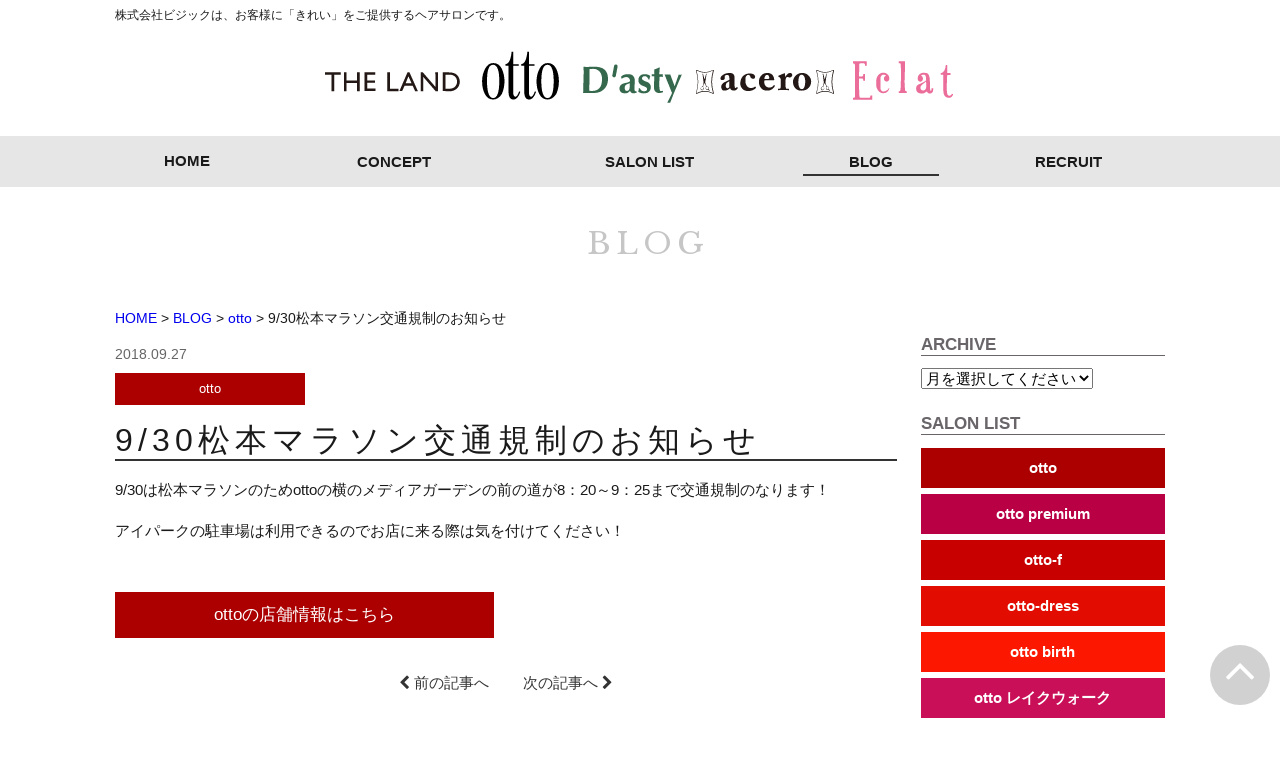

--- FILE ---
content_type: text/html; charset=UTF-8
request_url: https://b-gc.biz/blog/32596
body_size: 40028
content:
<!doctype html>
<html lang="ja">
<head>
	<meta charset="utf-8">
	<meta name="viewport" content="width=device-width,initial-scale=1.0" />
	<meta content="IE=edge" http-equiv="X-UA-Compatible">
		<title>9/30松本マラソン交通規制のお知らせ | 美容室ビジックグループ ｜THE LAND(ザ・ランド)、otto (オット)、D’asty (ダスティー)、Eclat (エクラ)｜長野県松本市、安曇野市、塩尻市、岡谷市、茅野市、長野市｜美容院・ヘアメイクサロン</title>
	<link rel='dns-prefetch' href='//s0.wp.com' />
<link rel='dns-prefetch' href='//secure.gravatar.com' />
<link rel='dns-prefetch' href='//maps.googleapis.com' />
<link rel='dns-prefetch' href='//www.googletagmanager.com' />
<link rel='dns-prefetch' href='//maxcdn.bootstrapcdn.com' />
<link rel='dns-prefetch' href='//cdnjs.cloudflare.com' />
<link rel='dns-prefetch' href='//s.w.org' />
		<script type="text/javascript">
			window._wpemojiSettings = {"baseUrl":"https:\/\/s.w.org\/images\/core\/emoji\/2.2.1\/72x72\/","ext":".png","svgUrl":"https:\/\/s.w.org\/images\/core\/emoji\/2.2.1\/svg\/","svgExt":".svg","source":{"concatemoji":"https:\/\/b-gc.biz\/wp-includes\/js\/wp-emoji-release.min.js?ver=4.7.29"}};
			!function(t,a,e){var r,n,i,o=a.createElement("canvas"),l=o.getContext&&o.getContext("2d");function c(t){var e=a.createElement("script");e.src=t,e.defer=e.type="text/javascript",a.getElementsByTagName("head")[0].appendChild(e)}for(i=Array("flag","emoji4"),e.supports={everything:!0,everythingExceptFlag:!0},n=0;n<i.length;n++)e.supports[i[n]]=function(t){var e,a=String.fromCharCode;if(!l||!l.fillText)return!1;switch(l.clearRect(0,0,o.width,o.height),l.textBaseline="top",l.font="600 32px Arial",t){case"flag":return(l.fillText(a(55356,56826,55356,56819),0,0),o.toDataURL().length<3e3)?!1:(l.clearRect(0,0,o.width,o.height),l.fillText(a(55356,57331,65039,8205,55356,57096),0,0),e=o.toDataURL(),l.clearRect(0,0,o.width,o.height),l.fillText(a(55356,57331,55356,57096),0,0),e!==o.toDataURL());case"emoji4":return l.fillText(a(55357,56425,55356,57341,8205,55357,56507),0,0),e=o.toDataURL(),l.clearRect(0,0,o.width,o.height),l.fillText(a(55357,56425,55356,57341,55357,56507),0,0),e!==o.toDataURL()}return!1}(i[n]),e.supports.everything=e.supports.everything&&e.supports[i[n]],"flag"!==i[n]&&(e.supports.everythingExceptFlag=e.supports.everythingExceptFlag&&e.supports[i[n]]);e.supports.everythingExceptFlag=e.supports.everythingExceptFlag&&!e.supports.flag,e.DOMReady=!1,e.readyCallback=function(){e.DOMReady=!0},e.supports.everything||(r=function(){e.readyCallback()},a.addEventListener?(a.addEventListener("DOMContentLoaded",r,!1),t.addEventListener("load",r,!1)):(t.attachEvent("onload",r),a.attachEvent("onreadystatechange",function(){"complete"===a.readyState&&e.readyCallback()})),(r=e.source||{}).concatemoji?c(r.concatemoji):r.wpemoji&&r.twemoji&&(c(r.twemoji),c(r.wpemoji)))}(window,document,window._wpemojiSettings);
		</script>
		<style type="text/css">
img.wp-smiley,
img.emoji {
	display: inline !important;
	border: none !important;
	box-shadow: none !important;
	height: 1em !important;
	width: 1em !important;
	margin: 0 .07em !important;
	vertical-align: -0.1em !important;
	background: none !important;
	padding: 0 !important;
}
</style>
<link rel='stylesheet' id='sbi_styles-css'  href='https://b-gc.biz/wp-content/plugins/instagram-feed-pro/css/sbi-styles.min.css?ver=5.12.9' type='text/css' media='all' />
<link rel='stylesheet' id='contact-form-7-css'  href='https://b-gc.biz/wp-content/plugins/contact-form-7/includes/css/styles.css?ver=4.6.1' type='text/css' media='all' />
<link rel='stylesheet' id='font-awesome-css'  href='//maxcdn.bootstrapcdn.com/font-awesome/4.5.0/css/font-awesome.min.css?ver=4.7.29' type='text/css' media='all' />
<link rel='stylesheet' id='swiper-css'  href='https://cdnjs.cloudflare.com/ajax/libs/Swiper/3.4.0/css/swiper.min.css?ver=4.7.29' type='text/css' media='all' />
<link rel='stylesheet' id='style-css'  href='https://b-gc.biz/wp-content/themes/bgc/assets/dist/styles/style.css?ver=1763901025' type='text/css' media='all' />
<link rel='stylesheet' id='jetpack_css-css'  href='https://b-gc.biz/wp-content/plugins/jetpack/css/jetpack.css?ver=5.1.4' type='text/css' media='all' />
<link rel='stylesheet' id='afg_swipebox_css-css'  href='https://b-gc.biz/wp-content/plugins/awesome-flickr-gallery-plugin/swipebox/css/swipebox.min.css?ver=4.7.29' type='text/css' media='all' />
<link rel='stylesheet' id='afg_css-css'  href='https://b-gc.biz/wp-content/plugins/awesome-flickr-gallery-plugin/afg.css?ver=4.7.29' type='text/css' media='all' />
<script type='text/javascript' src='//code.jquery.com/jquery-1.11.3.min.js?ver=1.11.3'></script>

<!-- Google アナリティクス スニペット (Site Kit が追加) -->
<script type='text/javascript' src='https://www.googletagmanager.com/gtag/js?id=G-3V1HRMLMHY' async></script>
<script type='text/javascript'>
window.dataLayer = window.dataLayer || [];function gtag(){dataLayer.push(arguments);}
gtag("js", new Date());
gtag("set", "developer_id.dZTNiMT", true);
gtag("config", "G-3V1HRMLMHY");
</script>

<!-- (ここまで) Google アナリティクス スニペット (Site Kit が追加) -->
<script type='text/javascript' src='https://b-gc.biz/wp-content/plugins/awesome-flickr-gallery-plugin/swipebox/js/jquery.swipebox.min.js?ver=4.7.29'></script>
<script type='text/javascript' src='https://b-gc.biz/wp-content/plugins/awesome-flickr-gallery-plugin/swipebox/myswipebox.js?ver=4.7.29'></script>
<link rel='https://api.w.org/' href='https://b-gc.biz/wp-json/' />
<link rel='prev' title='シエナ' href='https://b-gc.biz/blog/32594' />
<link rel='next' title='ニワトリ' href='https://b-gc.biz/blog/32598' />
<link rel='shortlink' href='https://wp.me/p8UBNA-8tK' />
<link rel="alternate" type="application/json+oembed" href="https://b-gc.biz/wp-json/oembed/1.0/embed?url=https%3A%2F%2Fb-gc.biz%2Fblog%2F32596" />
<link rel="alternate" type="text/xml+oembed" href="https://b-gc.biz/wp-json/oembed/1.0/embed?url=https%3A%2F%2Fb-gc.biz%2Fblog%2F32596&#038;format=xml" />
<style type="text/css">/* Start writing your custom CSS here */</style><meta name="cdp-version" content="1.4.9" /><meta name="generator" content="Site Kit by Google 1.74.0" /><script>
  (function(i,s,o,g,r,a,m){i['GoogleAnalyticsObject']=r;i[r]=i[r]||function(){
  (i[r].q=i[r].q||[]).push(arguments)},i[r].l=1*new Date();a=s.createElement(o),
  m=s.getElementsByTagName(o)[0];a.async=1;a.src=g;m.parentNode.insertBefore(a,m)
  })(window,document,'script','https://www.google-analytics.com/analytics.js','ga');

  ga('create', 'UA-17881258-2', 'auto');
  ga('send', 'pageview');

</script>
<link rel='dns-prefetch' href='//v0.wordpress.com'>
<style type='text/css'>img#wpstats{display:none}</style>
<!-- Facebook Pixel Code -->
<script type='text/javascript'>
!function(f,b,e,v,n,t,s){if(f.fbq)return;n=f.fbq=function(){n.callMethod?
n.callMethod.apply(n,arguments):n.queue.push(arguments)};if(!f._fbq)f._fbq=n;
n.push=n;n.loaded=!0;n.version='2.0';n.queue=[];t=b.createElement(e);t.async=!0;
t.src=v;s=b.getElementsByTagName(e)[0];s.parentNode.insertBefore(t,s)}(window,
document,'script','https://connect.facebook.net/en_US/fbevents.js');
</script>
<!-- End Facebook Pixel Code -->
<script type='text/javascript'>
  fbq('init', '393175974995234', {}, {
    "agent": "wordpress-4.7.29-3.0.6"
});
</script><script type='text/javascript'>
  fbq('track', 'PageView', []);
</script>
<!-- Facebook Pixel Code -->
<noscript>
<img height="1" width="1" style="display:none" alt="fbpx"
src="https://www.facebook.com/tr?id=393175974995234&ev=PageView&noscript=1" />
</noscript>
<!-- End Facebook Pixel Code -->

<!-- Jetpack Open Graph Tags -->
<meta property="og:type" content="article" />
<meta property="og:title" content="9/30松本マラソン交通規制のお知らせ" />
<meta property="og:url" content="https://b-gc.biz/blog/32596" />
<meta property="og:description" content="9/30は松本マラソンのためottoの横のメディアガーデンの前の道が8：20～9：25まで交通規制のなります！&hellip;" />
<meta property="article:published_time" content="2018-09-27T08:59:59+00:00" />
<meta property="article:modified_time" content="2018-09-27T09:00:46+00:00" />
<meta property="og:site_name" content="美容室ビジックグループ ｜THE LAND(ザ・ランド)、otto (オット)、D’asty (ダスティー)、Eclat (エクラ)｜長野県松本市、安曇野市、塩尻市、岡谷市、茅野市、長野市｜美容院・ヘアメイクサロン" />
<meta property="og:image" content="https://s0.wp.com/i/blank.jpg" />
<meta property="og:locale" content="ja_JP" />
<meta name="twitter:card" content="summary" />
</head>

<body class="drawer drawer--top">
	<header class="l-header l-header_pages">
		<div class="c-row">
			<!-- Drawer Nav -->
			<button type="button" class="drawer-toggle drawer-hamburger u-hidden-large">
				<span class="sr-only">toggle</span>
				<span class="drawer-hamburger-icon"></span>
				<span class="drawer-text">MENU</span>
			</button>

			<div>
				<small class="l-header__text u-visible-large">株式会社ビジックは、お客様に「きれい」をご提供するヘアサロンです。</small>
			</div>

												<div class="l-header__logo">
						<h1 class="p-logo">
							<a href="https://b-gc.biz#front_salonlist">
								<img src="https://b-gc.biz/wp-content/uploads/2023/08/logo-all_2023_sp-1.svg" alt="otto D'asty SHUM Eclat" class="u-hidden-medium"><img src="https://b-gc.biz/wp-content/uploads/2023/08/logo-all_2023-1.svg" alt="otto D'asty SHUM Eclat" class="u-visible-medium">
							</a>
						</h1>
					</div>
								</header>
	
	<div class=" p-global-nav u-hidden-large" role="navigation">
	<nav class="drawer-nav p-global-nav__inner">
		<ul class="drawer-menu p-global-nav__items p-naveffect p-naveffect__top">
			<li id="menu-item-35" class="menu-item menu-item-type-post_type menu-item-object-page menu-item-home menu-item-35"><a href="https://b-gc.biz/">HOME</a></li>
<li id="menu-item-32" class="menu-item menu-item-type-post_type menu-item-object-page menu-item-32"><a href="https://b-gc.biz/concept">CONCEPT</a></li>
<li id="menu-item-395" class="menu-item menu-item-type-post_type_archive menu-item-object-salonlist menu-item-395"><a href="https://b-gc.biz/salonlist">SALON LIST</a></li>
<li id="menu-item-31" class="menu-item menu-item-type-post_type menu-item-object-page current_page_parent menu-item-31"><a href="https://b-gc.biz/blog">BLOG</a></li>
<li id="menu-item-51101" class="menu-item menu-item-type-custom menu-item-object-custom menu-item-51101"><a target="_blank" href="https://recruit.b-gc.biz/">RECRUIT</a></li>
		</ul>
	</nav>
</div>

<div class="p-global-nav u-visible-large" role="navigation">
	<nav class="p-global-nav__inner">
		<ul class="p-global-nav__items p-naveffect p-naveffect__top">
			<li class="menu-item menu-item-type-post_type menu-item-object-page menu-item-home menu-item-35"><a href="https://b-gc.biz/">HOME</a></li>
<li class="menu-item menu-item-type-post_type menu-item-object-page menu-item-32"><a href="https://b-gc.biz/concept">CONCEPT</a></li>
<li class="menu-item menu-item-type-post_type_archive menu-item-object-salonlist menu-item-395"><a href="https://b-gc.biz/salonlist">SALON LIST</a></li>
<li class="menu-item menu-item-type-post_type menu-item-object-page current_page_parent menu-item-31"><a href="https://b-gc.biz/blog">BLOG</a></li>
<li class="menu-item menu-item-type-custom menu-item-object-custom menu-item-51101"><a target="_blank" href="https://recruit.b-gc.biz/">RECRUIT</a></li>
		</ul>
	</nav>
</div>
<article>
	<div class="c-row">
		<header class="p-page-header">
			<h2 class="p-page-header__headline">BLOG</h2>
		</header>

		<!-- パンくずリスト -->
		<nav class="breadcrumbs p-bread">
			<!-- Breadcrumb NavXT 5.6.0 -->
<span property="itemListElement" typeof="ListItem"><a property="item" typeof="WebPage" title="美容室ビジックグループ ｜THE LAND(ザ・ランド)、otto (オット)、D’asty (ダスティー)、Eclat (エクラ)｜長野県松本市、安曇野市、塩尻市、岡谷市、茅野市、長野市｜美容院・ヘアメイクサロンへ移動" href="https://b-gc.biz" class="home"><span property="name">HOME</span></a><meta property="position" content="1"></span> &gt; <span property="itemListElement" typeof="ListItem"><a property="item" typeof="WebPage" title="BLOGへ移動" href="https://b-gc.biz/blog" class="post-root post post-post"><span property="name">BLOG</span></a><meta property="position" content="2"></span> &gt; <span property="itemListElement" typeof="ListItem"><a property="item" typeof="WebPage" title="ottoのカテゴリーアーカイブへ移動" href="https://b-gc.biz/blog/category/otto" class="taxonomy category"><span property="name">otto</span></a><meta property="position" content="3"></span> &gt; <span property="itemListElement" typeof="ListItem"><span property="name">9/30松本マラソン交通規制のお知らせ</span><meta property="position" content="4"></span>		</nav>
	</div>

	<div class="c-container">
		<div class="c-row">
			<div class="c-grid">
				<div class="c-grid__u c-grid__u_1of1 c-grid__u_medium_1of1 c-grid__u_large_3of4">
					<section class="p-post">
																						<div>
									<div class="p-post__date">
										<time>2018.09.27</time>
									</div>
									<a class="p-post__category c-category-color c-category-color_otto" href="https://b-gc.biz/blog/category/otto">
											otto									</a>
									<h2 class="p-post__title">9/30松本マラソン交通規制のお知らせ</h2>
									<p>9/30は松本マラソンのためottoの横のメディアガーデンの前の道が8：20～9：25まで交通規制のなります！</p>
<p>アイパークの駐車場は利用できるのでお店に来る際は気を付けてください！</p>
								</div>
																		</section>
					<div class="c-grid">
						<div class="c-grid__u c-grid__u_1of1 c-grid__u_medium_1of2 c-grid__u_large_2of4">
							<a href="https://b-gc.biz//salonlist/otto" class="c-btn c-category-color c-category-color_otto">ottoの店舗情報はこちら</a>
						</div>
					</div>
					<ul class="p-postnavi">
						<li class="p-postnavi__item"><a href="https://b-gc.biz/blog/32594" rel="prev"><i class="fa fa-chevron-left"></i> 前の記事へ</a></li>
						<li class="p-postnavi__item"><a href="https://b-gc.biz/blog/32598" rel="next">次の記事へ <i class="fa fa-chevron-right"></i></a></li>
					</ul>
				</div>
				<div class="c-grid__u c-grid__u_1of1 c-grid__u_medium_1of1 c-grid__u_large_1of4">
					<div class="p-sidebar">
	<div class="p-sidebar__item">
		<h3 class="p-sidebar__title">ARCHIVE</h3>

					<select name="blog_otto" id="" onchange="document.location.href=this.options[this.selectedIndex].value;">
			<option value="">月を選択してください</option>
			<option value="https://b-gc.biz/blog/category/otto">記事一覧へ</option>
				<option value='https://b-gc.biz/blog/date/2022/02?cat=14'> 2022年2月 </option>
	<option value='https://b-gc.biz/blog/date/2022/01?cat=14'> 2022年1月 </option>
	<option value='https://b-gc.biz/blog/date/2021/12?cat=14'> 2021年12月 </option>
	<option value='https://b-gc.biz/blog/date/2021/11?cat=14'> 2021年11月 </option>
	<option value='https://b-gc.biz/blog/date/2021/10?cat=14'> 2021年10月 </option>
	<option value='https://b-gc.biz/blog/date/2021/09?cat=14'> 2021年9月 </option>
	<option value='https://b-gc.biz/blog/date/2021/08?cat=14'> 2021年8月 </option>
	<option value='https://b-gc.biz/blog/date/2021/07?cat=14'> 2021年7月 </option>
	<option value='https://b-gc.biz/blog/date/2021/06?cat=14'> 2021年6月 </option>
	<option value='https://b-gc.biz/blog/date/2021/05?cat=14'> 2021年5月 </option>
	<option value='https://b-gc.biz/blog/date/2021/04?cat=14'> 2021年4月 </option>
	<option value='https://b-gc.biz/blog/date/2021/03?cat=14'> 2021年3月 </option>
	<option value='https://b-gc.biz/blog/date/2021/02?cat=14'> 2021年2月 </option>
	<option value='https://b-gc.biz/blog/date/2021/01?cat=14'> 2021年1月 </option>
	<option value='https://b-gc.biz/blog/date/2020/12?cat=14'> 2020年12月 </option>
	<option value='https://b-gc.biz/blog/date/2020/11?cat=14'> 2020年11月 </option>
	<option value='https://b-gc.biz/blog/date/2020/10?cat=14'> 2020年10月 </option>
	<option value='https://b-gc.biz/blog/date/2020/09?cat=14'> 2020年9月 </option>
	<option value='https://b-gc.biz/blog/date/2020/08?cat=14'> 2020年8月 </option>
	<option value='https://b-gc.biz/blog/date/2020/07?cat=14'> 2020年7月 </option>
	<option value='https://b-gc.biz/blog/date/2020/06?cat=14'> 2020年6月 </option>
	<option value='https://b-gc.biz/blog/date/2020/05?cat=14'> 2020年5月 </option>
	<option value='https://b-gc.biz/blog/date/2020/04?cat=14'> 2020年4月 </option>
	<option value='https://b-gc.biz/blog/date/2020/03?cat=14'> 2020年3月 </option>
	<option value='https://b-gc.biz/blog/date/2020/02?cat=14'> 2020年2月 </option>
	<option value='https://b-gc.biz/blog/date/2020/01?cat=14'> 2020年1月 </option>
	<option value='https://b-gc.biz/blog/date/2019/12?cat=14'> 2019年12月 </option>
	<option value='https://b-gc.biz/blog/date/2019/11?cat=14'> 2019年11月 </option>
	<option value='https://b-gc.biz/blog/date/2019/10?cat=14'> 2019年10月 </option>
	<option value='https://b-gc.biz/blog/date/2019/09?cat=14'> 2019年9月 </option>
	<option value='https://b-gc.biz/blog/date/2019/08?cat=14'> 2019年8月 </option>
	<option value='https://b-gc.biz/blog/date/2019/07?cat=14'> 2019年7月 </option>
	<option value='https://b-gc.biz/blog/date/2019/06?cat=14'> 2019年6月 </option>
	<option value='https://b-gc.biz/blog/date/2019/05?cat=14'> 2019年5月 </option>
	<option value='https://b-gc.biz/blog/date/2019/04?cat=14'> 2019年4月 </option>
	<option value='https://b-gc.biz/blog/date/2019/03?cat=14'> 2019年3月 </option>
	<option value='https://b-gc.biz/blog/date/2019/02?cat=14'> 2019年2月 </option>
	<option value='https://b-gc.biz/blog/date/2019/01?cat=14'> 2019年1月 </option>
	<option value='https://b-gc.biz/blog/date/2018/12?cat=14'> 2018年12月 </option>
	<option value='https://b-gc.biz/blog/date/2018/11?cat=14'> 2018年11月 </option>
	<option value='https://b-gc.biz/blog/date/2018/10?cat=14'> 2018年10月 </option>
	<option value='https://b-gc.biz/blog/date/2018/09?cat=14'> 2018年9月 </option>
	<option value='https://b-gc.biz/blog/date/2018/08?cat=14'> 2018年8月 </option>
	<option value='https://b-gc.biz/blog/date/2018/07?cat=14'> 2018年7月 </option>
	<option value='https://b-gc.biz/blog/date/2018/06?cat=14'> 2018年6月 </option>
	<option value='https://b-gc.biz/blog/date/2018/05?cat=14'> 2018年5月 </option>
	<option value='https://b-gc.biz/blog/date/2018/04?cat=14'> 2018年4月 </option>
	<option value='https://b-gc.biz/blog/date/2017/12?cat=14'> 2017年12月 </option>
	<option value='https://b-gc.biz/blog/date/2017/11?cat=14'> 2017年11月 </option>
	<option value='https://b-gc.biz/blog/date/2017/10?cat=14'> 2017年10月 </option>
	<option value='https://b-gc.biz/blog/date/2017/09?cat=14'> 2017年9月 </option>
	<option value='https://b-gc.biz/blog/date/2017/08?cat=14'> 2017年8月 </option>
	<option value='https://b-gc.biz/blog/date/2017/07?cat=14'> 2017年7月 </option>
	<option value='https://b-gc.biz/blog/date/2017/06?cat=14'> 2017年6月 </option>
	<option value='https://b-gc.biz/blog/date/2017/05?cat=14'> 2017年5月 </option>
	<option value='https://b-gc.biz/blog/date/2017/04?cat=14'> 2017年4月 </option>
	<option value='https://b-gc.biz/blog/date/2017/03?cat=14'> 2017年3月 </option>
	<option value='https://b-gc.biz/blog/date/2017/02?cat=14'> 2017年2月 </option>
	<option value='https://b-gc.biz/blog/date/2017/01?cat=14'> 2017年1月 </option>
	<option value='https://b-gc.biz/blog/date/2016/12?cat=14'> 2016年12月 </option>
	<option value='https://b-gc.biz/blog/date/2016/11?cat=14'> 2016年11月 </option>
	<option value='https://b-gc.biz/blog/date/2016/10?cat=14'> 2016年10月 </option>
	<option value='https://b-gc.biz/blog/date/2016/09?cat=14'> 2016年9月 </option>
	<option value='https://b-gc.biz/blog/date/2016/08?cat=14'> 2016年8月 </option>
	<option value='https://b-gc.biz/blog/date/2016/07?cat=14'> 2016年7月 </option>
	<option value='https://b-gc.biz/blog/date/2016/06?cat=14'> 2016年6月 </option>
	<option value='https://b-gc.biz/blog/date/2016/05?cat=14'> 2016年5月 </option>
	<option value='https://b-gc.biz/blog/date/2016/04?cat=14'> 2016年4月 </option>
	<option value='https://b-gc.biz/blog/date/2016/03?cat=14'> 2016年3月 </option>
	<option value='https://b-gc.biz/blog/date/2016/02?cat=14'> 2016年2月 </option>
	<option value='https://b-gc.biz/blog/date/2016/01?cat=14'> 2016年1月 </option>
	<option value='https://b-gc.biz/blog/date/2015/12?cat=14'> 2015年12月 </option>
	<option value='https://b-gc.biz/blog/date/2015/11?cat=14'> 2015年11月 </option>
	<option value='https://b-gc.biz/blog/date/2015/10?cat=14'> 2015年10月 </option>
	<option value='https://b-gc.biz/blog/date/2015/09?cat=14'> 2015年9月 </option>
	<option value='https://b-gc.biz/blog/date/2015/08?cat=14'> 2015年8月 </option>
	<option value='https://b-gc.biz/blog/date/2015/07?cat=14'> 2015年7月 </option>
	<option value='https://b-gc.biz/blog/date/2015/06?cat=14'> 2015年6月 </option>
	<option value='https://b-gc.biz/blog/date/2015/05?cat=14'> 2015年5月 </option>
	<option value='https://b-gc.biz/blog/date/2015/04?cat=14'> 2015年4月 </option>
	<option value='https://b-gc.biz/blog/date/2015/03?cat=14'> 2015年3月 </option>
	<option value='https://b-gc.biz/blog/date/2015/02?cat=14'> 2015年2月 </option>
	<option value='https://b-gc.biz/blog/date/2015/01?cat=14'> 2015年1月 </option>
	<option value='https://b-gc.biz/blog/date/2014/12?cat=14'> 2014年12月 </option>
	<option value='https://b-gc.biz/blog/date/2014/11?cat=14'> 2014年11月 </option>
	<option value='https://b-gc.biz/blog/date/2014/10?cat=14'> 2014年10月 </option>
	<option value='https://b-gc.biz/blog/date/2014/09?cat=14'> 2014年9月 </option>
	<option value='https://b-gc.biz/blog/date/2014/08?cat=14'> 2014年8月 </option>
	<option value='https://b-gc.biz/blog/date/2014/07?cat=14'> 2014年7月 </option>
	<option value='https://b-gc.biz/blog/date/2014/06?cat=14'> 2014年6月 </option>
	<option value='https://b-gc.biz/blog/date/2014/05?cat=14'> 2014年5月 </option>
	<option value='https://b-gc.biz/blog/date/2014/04?cat=14'> 2014年4月 </option>
	<option value='https://b-gc.biz/blog/date/2014/03?cat=14'> 2014年3月 </option>
	<option value='https://b-gc.biz/blog/date/2014/02?cat=14'> 2014年2月 </option>
	<option value='https://b-gc.biz/blog/date/2014/01?cat=14'> 2014年1月 </option>
	<option value='https://b-gc.biz/blog/date/2013/12?cat=14'> 2013年12月 </option>
	<option value='https://b-gc.biz/blog/date/2013/11?cat=14'> 2013年11月 </option>
	<option value='https://b-gc.biz/blog/date/2013/10?cat=14'> 2013年10月 </option>
	<option value='https://b-gc.biz/blog/date/2013/09?cat=14'> 2013年9月 </option>
	<option value='https://b-gc.biz/blog/date/2013/08?cat=14'> 2013年8月 </option>
	<option value='https://b-gc.biz/blog/date/2013/07?cat=14'> 2013年7月 </option>
	<option value='https://b-gc.biz/blog/date/2013/06?cat=14'> 2013年6月 </option>
	<option value='https://b-gc.biz/blog/date/2013/05?cat=14'> 2013年5月 </option>
	<option value='https://b-gc.biz/blog/date/2013/04?cat=14'> 2013年4月 </option>
	<option value='https://b-gc.biz/blog/date/2013/03?cat=14'> 2013年3月 </option>
	<option value='https://b-gc.biz/blog/date/2013/02?cat=14'> 2013年2月 </option>
	<option value='https://b-gc.biz/blog/date/2013/01?cat=14'> 2013年1月 </option>
	<option value='https://b-gc.biz/blog/date/2012/12?cat=14'> 2012年12月 </option>
	<option value='https://b-gc.biz/blog/date/2012/11?cat=14'> 2012年11月 </option>
	<option value='https://b-gc.biz/blog/date/2012/10?cat=14'> 2012年10月 </option>
	<option value='https://b-gc.biz/blog/date/2012/09?cat=14'> 2012年9月 </option>
	<option value='https://b-gc.biz/blog/date/2012/08?cat=14'> 2012年8月 </option>
	<option value='https://b-gc.biz/blog/date/2012/07?cat=14'> 2012年7月 </option>
	<option value='https://b-gc.biz/blog/date/2012/06?cat=14'> 2012年6月 </option>
	<option value='https://b-gc.biz/blog/date/2012/05?cat=14'> 2012年5月 </option>
	<option value='https://b-gc.biz/blog/date/2012/04?cat=14'> 2012年4月 </option>
	<option value='https://b-gc.biz/blog/date/2012/03?cat=14'> 2012年3月 </option>
	<option value='https://b-gc.biz/blog/date/2012/02?cat=14'> 2012年2月 </option>
	<option value='https://b-gc.biz/blog/date/2012/01?cat=14'> 2012年1月 </option>
	<option value='https://b-gc.biz/blog/date/2011/12?cat=14'> 2011年12月 </option>
	<option value='https://b-gc.biz/blog/date/2011/11?cat=14'> 2011年11月 </option>
	<option value='https://b-gc.biz/blog/date/2011/10?cat=14'> 2011年10月 </option>
	<option value='https://b-gc.biz/blog/date/2011/09?cat=14'> 2011年9月 </option>
	<option value='https://b-gc.biz/blog/date/2011/08?cat=14'> 2011年8月 </option>
	<option value='https://b-gc.biz/blog/date/2011/07?cat=14'> 2011年7月 </option>
	<option value='https://b-gc.biz/blog/date/2011/06?cat=14'> 2011年6月 </option>
	<option value='https://b-gc.biz/blog/date/2011/05?cat=14'> 2011年5月 </option>
	<option value='https://b-gc.biz/blog/date/2011/04?cat=14'> 2011年4月 </option>
	<option value='https://b-gc.biz/blog/date/2011/03?cat=14'> 2011年3月 </option>
	<option value='https://b-gc.biz/blog/date/2011/02?cat=14'> 2011年2月 </option>
	<option value='https://b-gc.biz/blog/date/2011/01?cat=14'> 2011年1月 </option>
	<option value='https://b-gc.biz/blog/date/2010/12?cat=14'> 2010年12月 </option>
	<option value='https://b-gc.biz/blog/date/2010/11?cat=14'> 2010年11月 </option>
	<option value='https://b-gc.biz/blog/date/2010/10?cat=14'> 2010年10月 </option>
	<option value='https://b-gc.biz/blog/date/2010/09?cat=14'> 2010年9月 </option>
	<option value='https://b-gc.biz/blog/date/2010/08?cat=14'> 2010年8月 </option>
	<option value='https://b-gc.biz/blog/date/2010/07?cat=14'> 2010年7月 </option>
	<option value='https://b-gc.biz/blog/date/2010/06?cat=14'> 2010年6月 </option>
	<option value='https://b-gc.biz/blog/date/2010/05?cat=14'> 2010年5月 </option>
	<option value='https://b-gc.biz/blog/date/2010/04?cat=14'> 2010年4月 </option>
	<option value='https://b-gc.biz/blog/date/2010/03?cat=14'> 2010年3月 </option>
	<option value='https://b-gc.biz/blog/date/2010/02?cat=14'> 2010年2月 </option>
	<option value='https://b-gc.biz/blog/date/2010/01?cat=14'> 2010年1月 </option>
	<option value='https://b-gc.biz/blog/date/2009/12?cat=14'> 2009年12月 </option>
	<option value='https://b-gc.biz/blog/date/2009/11?cat=14'> 2009年11月 </option>
	<option value='https://b-gc.biz/blog/date/2009/10?cat=14'> 2009年10月 </option>
	<option value='https://b-gc.biz/blog/date/2009/09?cat=14'> 2009年9月 </option>
	<option value='https://b-gc.biz/blog/date/2009/08?cat=14'> 2009年8月 </option>
	<option value='https://b-gc.biz/blog/date/2009/07?cat=14'> 2009年7月 </option>
	<option value='https://b-gc.biz/blog/date/2009/06?cat=14'> 2009年6月 </option>
	<option value='https://b-gc.biz/blog/date/2009/05?cat=14'> 2009年5月 </option>
	<option value='https://b-gc.biz/blog/date/2009/04?cat=14'> 2009年4月 </option>
	<option value='https://b-gc.biz/blog/date/2009/03?cat=14'> 2009年3月 </option>
	<option value='https://b-gc.biz/blog/date/2009/02?cat=14'> 2009年2月 </option>
	<option value='https://b-gc.biz/blog/date/2009/01?cat=14'> 2009年1月 </option>
	<option value='https://b-gc.biz/blog/date/2008/12?cat=14'> 2008年12月 </option>
	<option value='https://b-gc.biz/blog/date/2008/11?cat=14'> 2008年11月 </option>
	<option value='https://b-gc.biz/blog/date/2008/10?cat=14'> 2008年10月 </option>
	<option value='https://b-gc.biz/blog/date/2008/09?cat=14'> 2008年9月 </option>
	<option value='https://b-gc.biz/blog/date/2008/08?cat=14'> 2008年8月 </option>
	<option value='https://b-gc.biz/blog/date/2008/07?cat=14'> 2008年7月 </option>
	<option value='https://b-gc.biz/blog/date/2008/06?cat=14'> 2008年6月 </option>
	<option value='https://b-gc.biz/blog/date/2008/05?cat=14'> 2008年5月 </option>
	<option value='https://b-gc.biz/blog/date/2008/04?cat=14'> 2008年4月 </option>
	<option value='https://b-gc.biz/blog/date/2008/03?cat=14'> 2008年3月 </option>
	<option value='https://b-gc.biz/blog/date/2008/02?cat=14'> 2008年2月 </option>
	<option value='https://b-gc.biz/blog/date/2008/01?cat=14'> 2008年1月 </option>
	<option value='https://b-gc.biz/blog/date/2007/12?cat=14'> 2007年12月 </option>
	<option value='https://b-gc.biz/blog/date/2007/11?cat=14'> 2007年11月 </option>
	<option value='https://b-gc.biz/blog/date/2007/10?cat=14'> 2007年10月 </option>
	<option value='https://b-gc.biz/blog/date/2007/09?cat=14'> 2007年9月 </option>
	<option value='https://b-gc.biz/blog/date/2007/08?cat=14'> 2007年8月 </option>
			</select>
		
		
		
		
		
		
		
		
		
		
		

        
	</div>
	<div class="p-sidebar__item">
		<h3 class="p-sidebar__title">SALON LIST</h3>
		<div class="c-grid c-grid_tight">
			<div class="c-grid__u c-grid__u_1of2 c-grid__u_medium_1of3 c-grid__u_large_1of1">
				<a class="c-btn p-sidebar__btn c-category-color c-category-color_otto" href="https://b-gc.biz/salonlist/otto">otto</a>
			</div>
			<div class="c-grid__u c-grid__u_1of2 c-grid__u_medium_1of3 c-grid__u_large_1of1">
				<a class="c-btn p-sidebar__btn c-category-color c-category-color_otto-premium" href="https://b-gc.biz/salonlist/otto-premium">otto premium</a>
			</div>
			<div class="c-grid__u c-grid__u_1of2 c-grid__u_medium_1of3 c-grid__u_large_1of1">
				<a class="c-btn p-sidebar__btn c-category-color c-category-color_otto-f" href="https://b-gc.biz/salonlist/otto-f">otto-f</a>
			</div>
			<div class="c-grid__u c-grid__u_1of2 c-grid__u_medium_1of3 c-grid__u_large_1of1">
				<a class="c-btn p-sidebar__btn c-category-color c-category-color_otto-dress" href="https://b-gc.biz/salonlist/otto-dress">otto-dress</a>
			</div>
			<div class="c-grid__u c-grid__u_1of2 c-grid__u_medium_1of3 c-grid__u_large_1of1">
				<a class="c-btn p-sidebar__btn c-category-color c-category-color_otto-birth" href="https://b-gc.biz/salonlist/otto-birth">otto birth</a>
			</div>
			<div class="c-grid__u c-grid__u_1of2 c-grid__u_medium_1of3 c-grid__u_large_1of1">
				<a class="c-btn p-sidebar__btn c-category-color c-category-color_otto-lakewalk" href="https://b-gc.biz/salonlist/otto-lakewalk">otto レイクウォーク</a>
			</div>
			<div class="c-grid__u c-grid__u_1of2 c-grid__u_medium_1of3 c-grid__u_large_1of1">
				<a class="c-btn p-sidebar__btn c-category-color c-category-color_dasty" href="https://b-gc.biz/salonlist/dasty">D'asty</a>
			</div>
			<div class="c-grid__u c-grid__u_1of2 c-grid__u_medium_1of3 c-grid__u_large_1of1">
				<a class="c-btn p-sidebar__btn c-category-color c-category-color_dasty-hotaka" href="https://b-gc.biz/salonlist/dasty-hotaka">D'asty hotaka</a>
			</div>
			<div class="c-grid__u c-grid__u_1of2 c-grid__u_medium_1of3 c-grid__u_large_1of1">
				<a class="c-btn p-sidebar__btn c-category-color c-category-color_dasty-solare" href="https://b-gc.biz/salonlist/dasty-solare">D'asty solare</a>
			</div>
			<div class="c-grid__u c-grid__u_1of2 c-grid__u_medium_1of3 c-grid__u_large_1of1">
				<a class="c-btn p-sidebar__btn c-category-color c-category-color_dasty-shiojiri" href="https://b-gc.biz/salonlist/dasty-shiojiri">D'asty shiojiri</a>
			</div>
			<div class="c-grid__u c-grid__u_1of2 c-grid__u_medium_1of3 c-grid__u_large_1of1">
				<a class="c-btn p-sidebar__btn c-category-color c-category-color_eclat" href="https://b-gc.biz/salonlist/eclat">Eclat</a>
			</div>
            <div class="c-grid__u c-grid__u_1of2 c-grid__u_medium_1of3 c-grid__u_large_1of1">
                <a class="c-btn p-sidebar__btn c-category-color c-category-color_eclat" href="https://b-gc.biz/salonlist/eclat-lakewalk-okaya">Eclat レイクウォーク</a>
            </div>

		</div>
	</div>
</div>
				</div>
			</div><!-- c-grid -->
		</div><!-- c-row -->
	</div><!-- c-container -->
</article>

<!-- <p>single.php</p> -->
<a href="#" class="p-page-top"><i class="fa fa-angle-up"></i></a>


<footer class="l-footer">
    <div class="l-footer__bg">
        <div class="c-row">
            <div class="l-footer__inner">
                <div class="c-grid">
                    <div class="c-grid__u c-grid__u_medium_2of12">
                        <div class="l-footer__inner__logo">
                            <a href="https://b-gc.biz/"><img src="https://b-gc.biz/wp-content/themes/bgc/assets/dist/images/bgc_logo.png" alt="" width="180" height="76"></a>
                        </div>
                        <nav class="p-footernav-global">
                            <ul class="p-footernav-global__items">
                                <li class="menu-item menu-item-type-post_type menu-item-object-page menu-item-home menu-item-35"><a href="https://b-gc.biz/">HOME</a></li>
<li class="menu-item menu-item-type-post_type menu-item-object-page menu-item-32"><a href="https://b-gc.biz/concept">CONCEPT</a></li>
<li class="menu-item menu-item-type-post_type_archive menu-item-object-salonlist menu-item-395"><a href="https://b-gc.biz/salonlist">SALON LIST</a></li>
<li class="menu-item menu-item-type-post_type menu-item-object-page current_page_parent menu-item-31"><a href="https://b-gc.biz/blog">BLOG</a></li>
<li class="menu-item menu-item-type-custom menu-item-object-custom menu-item-51101"><a target="_blank" href="https://recruit.b-gc.biz/">RECRUIT</a></li>
                            </ul>
                        </nav>
                    </div>
                    <div class="c-grid__u c-grid__u_medium_10of12">
                        <div class="l-footer__shops">
                            <div class="c-grid">
                                <div class="c-grid__u c-grid__u_medium_1of3 c-grid__u_large_1of5">
    <ul class="c-shoplist">
        <li>
            <a href="https://b-gc.biz/salonlist/the-land">THE LAND</a>
            <a href="tel:0263-88-5680">TEL：0263-88-5680</a>
        </li>
        <li>
            <a href="https://hairsalon-acero.jp/" target="_blank">acero〈松本〉</a>
            <a href="tel:0120-38-4990">TEL：0120-38-4990</a>
        </li>
        <li>
            <a href="https://b-gc.biz/salonlist/acero-suwa">acero〈諏訪〉</a>
            <a href="tel:0266-78-8680">TEL：0266-78-8680</a>
        </li>
    </ul>
</div>
<div class="c-grid__u c-grid__u_medium_1of3 c-grid__u_large_1of5">
    <ul class="c-shoplist">
        <li>
            <a href="https://b-gc.biz/salonlist/otto-birth">otto-birth</a>
            <a href="tel:026-219-6098">TEL：026-219-6098</a>
        </li>
        <li>
            <a href="https://b-gc.biz/salonlist/otto-lakewalk">otto レイクウォーク</a>
            <a href="tel:0266-75-1748">TEL：0266-75-1748</a>
        </li>
    </ul>
</div>
<div class="c-grid__u c-grid__u_medium_1of3 c-grid__u_large_1of5">
    <ul class="c-shoplist">
        <li>
            <a href="https://b-gc.biz/salonlist/dasty-hotaka">D'ASTY〈穂高〉</a>
            <a href="tel:0120-64-7088">TEL：0120-64-7088</a>
        </li>
        <li>
            <a href="https://b-gc.biz/salonlist/dasty">D'ASTY〈梓川〉</a>
            <a href="tel:0120-78-6850">TEL：0120-78-6850</a>
        </li>
        <li>
            <a href="https://b-gc.biz/salonlist/dasty-solare">D'ASTY〈豊科〉</a>
            <a href="tel:0120-30-7455">TEL：0120-30-7455</a>
        </li>
        <li>
            <a href="https://b-gc.biz/salonlist/dasty-shiojiri">D'ASTY〈塩尻〉</a>
            <a href="tel:0120-64-7088">TEL：0120-64-7088</a>
        </li>
    </ul>
</div>
<div class="c-grid__u c-grid__u_medium_1of3 c-grid__u_large_1of5">
    <ul class="c-shoplist">
        <li>
            <a href="https://b-gc.biz/salonlist/eclat">Eclat</a>
            <a href="tel:0263-87-5288">TEL：0263-87-5288</a>
        </li>
    </ul>
</div>                                <div class="c-grid__u c-grid__u_medium_1of3 c-grid__u_large_1of5">
                                    <nav class="p-footernav-nav">
                                        <ul class="p-footernav-nav__items">
                                            <li id="menu-item-349" class="menu-item menu-item-type-post_type menu-item-object-page menu-item-349"><a href="https://b-gc.biz/sitemap">サイトマップ</a></li>
<li id="menu-item-352" class="menu-item menu-item-type-post_type menu-item-object-page menu-item-352"><a href="https://b-gc.biz/contact">お問い合わせ</a></li>
<li id="menu-item-351" class="menu-item menu-item-type-post_type menu-item-object-page menu-item-351"><a href="https://b-gc.biz/privacy">個人情報取扱</a></li>
<li id="menu-item-350" class="menu-item menu-item-type-post_type menu-item-object-page menu-item-350"><a href="https://b-gc.biz/disclaimer">免責事項</a></li>
                                        </ul>
                                    </nav>
                                </div>
                            </div>
                        </div>
                    </div>
                </div>
            </div>
        </div>
        <p class="p-copyright"><small>&copy; B'gc All Rights Reserved.<br>
                <a href="http://www.matsumoto-web.jp/" target="_blank">Powered by e-office</a></small></p>
    </div>
</footer>
<!-- Custom Feeds for Instagram JS -->
<script type="text/javascript">
var sbiajaxurl = "https://b-gc.biz/wp-admin/admin-ajax.php";

</script>
	<div style="display:none">
	</div>
    <!-- Facebook Pixel Event Code -->
    <script type='text/javascript'>
        document.addEventListener( 'wpcf7mailsent', function( event ) {
        if( "fb_pxl_code" in event.detail.apiResponse){
          eval(event.detail.apiResponse.fb_pxl_code);
        }
      }, false );
    </script>
    <!-- End Facebook Pixel Event Code -->
    <div id='fb-pxl-ajax-code'></div><script type='text/javascript' src='https://b-gc.biz/wp-content/plugins/contact-form-7/includes/js/jquery.form.min.js?ver=3.51.0-2014.06.20'></script>
<script type='text/javascript'>
/* <![CDATA[ */
var _wpcf7 = {"recaptcha":{"messages":{"empty":"\u3042\u306a\u305f\u304c\u30ed\u30dc\u30c3\u30c8\u3067\u306f\u306a\u3044\u3053\u3068\u3092\u8a3c\u660e\u3057\u3066\u304f\u3060\u3055\u3044\u3002"}}};
/* ]]> */
</script>
<script type='text/javascript' src='https://b-gc.biz/wp-content/plugins/contact-form-7/includes/js/scripts.js?ver=4.6.1'></script>
<script type='text/javascript' src='https://s0.wp.com/wp-content/js/devicepx-jetpack.js?ver=202547'></script>
<script type='text/javascript' src='https://secure.gravatar.com/js/gprofiles.js?ver=2025Novaa'></script>
<script type='text/javascript'>
/* <![CDATA[ */
var WPGroHo = {"my_hash":""};
/* ]]> */
</script>
<script type='text/javascript' src='https://b-gc.biz/wp-content/plugins/jetpack/modules/wpgroho.js?ver=4.7.29'></script>
<script type='text/javascript' src='https://maps.googleapis.com/maps/api/js?key=AIzaSyD4JU0qzPwuP1rJykKwF7cp8KVCCw60lmE'></script>
<script type='text/javascript' src='https://b-gc.biz/wp-content/themes/bgc/assets/dist/scripts/lib/all.js?ver=4.7.29'></script>
<script type='text/javascript' src='https://b-gc.biz/wp-content/themes/bgc/assets/dist/scripts/bundle.js?ver=4.7.29'></script>
<script type='text/javascript' src='https://b-gc.biz/wp-includes/js/wp-embed.min.js?ver=4.7.29'></script>
<script type='text/javascript' src='https://stats.wp.com/e-202547.js' async defer></script>
<script type='text/javascript'>
	_stq = window._stq || [];
	_stq.push([ 'view', {v:'ext',j:'1:5.1.4',blog:'131702358',post:'32596',tz:'9',srv:'b-gc.biz'} ]);
	_stq.push([ 'clickTrackerInit', '131702358', '32596' ]);
</script>
</body>

</html>

--- FILE ---
content_type: text/css
request_url: https://b-gc.biz/wp-content/themes/bgc/assets/dist/styles/style.css?ver=1763901025
body_size: 133459
content:
@import"https://fonts.googleapis.com/css?family=Libre+Baskerville";@charset "UTF-8";/*!
 * jquery-drawer v3.2.1
 * Flexible drawer menu using jQuery, iScroll and CSS.
 * http://git.blivesta.com/drawer
 * License : MIT
 * Author : blivesta <design@blivesta.com> (http://blivesta.com/)
 *//*!------------------------------------*\
    Base
\*!------------------------------------*/.drawer-nav{position:fixed;z-index:101;top:0;overflow:hidden;width:162.5px;width:16.25rem;height:100%;color:#222;background-color:#fff}.drawer-brand{font-size:15px;font-size:1.5rem;font-weight:700;line-height:37.5px;line-height:3.75rem;display:block;padding-right:7.5px;padding-right:.75rem;padding-left:7.5px;padding-left:.75rem;text-decoration:none;color:#222}.drawer-menu{margin:0;padding:0;list-style:none}.drawer-menu-item{font-size:10px;font-size:1rem;display:block;padding:7.5px;padding:.75rem;text-decoration:none;color:#222}.drawer-menu-item:hover{text-decoration:underline;color:#555;background-color:transparent}.drawer-text{font-size:10px;position:relative;top:5px}.drawer-open .drawer-text{color:#fff}/*! overlay */.drawer-overlay{position:fixed;z-index:100;top:0;left:0;display:none;width:100%;height:100%;background-color:rgba(0,0,0,.2)}.drawer-open .drawer-overlay{display:block}/*!------------------------------------*\
    Top
\*!------------------------------------*/.drawer--top .drawer-nav{top:-100%;left:0;width:100%;height:auto;max-height:100%;transition:top .6s cubic-bezier(.19,1,.22,1)}.drawer--top.drawer-open .drawer-nav{top:0}.drawer--top .drawer-hamburger,.drawer--top.drawer-open .drawer-hamburger{right:0}/*!------------------------------------*\
    Left
\*!------------------------------------*/.drawer--left .drawer-nav{left:-162.5px;left:-16.25rem;transition:left .6s cubic-bezier(.19,1,.22,1)}.drawer--left.drawer-open .drawer-nav,.drawer--left .drawer-hamburger,.drawer--left.drawer-open .drawer-navbar .drawer-hamburger{left:0}.drawer--left.drawer-open .drawer-hamburger{left:162.5px;left:16.25rem}/*!------------------------------------*\
    Right
\*!------------------------------------*/.drawer--right .drawer-nav{right:-162.5px;right:-16.25rem;transition:right .6s cubic-bezier(.19,1,.22,1)}.drawer--right.drawer-open .drawer-nav,.drawer--right .drawer-hamburger,.drawer--right.drawer-open .drawer-navbar .drawer-hamburger{right:0}.drawer--right.drawer-open .drawer-hamburger{right:162.5px;right:16.25rem}/*!------------------------------------*\
    Hamburger
\*!------------------------------------*/.drawer-hamburger{position:fixed;z-index:104;top:0;display:block;box-sizing:content-box;width:30px;width:3rem;padding:0;padding-top:18px;padding-right:15px;padding-right:1.5rem;padding-bottom:30px;padding-left:7.5px;padding-left:.75rem;transition:all .6s cubic-bezier(.19,1,.22,1);transform:translate3d(0,0,0);border:0;outline:0;background-color:transparent}.drawer-hamburger:hover{cursor:pointer;background-color:transparent}.drawer-hamburger-icon{position:relative;display:block;margin-top:10px}.drawer-hamburger-icon,.drawer-hamburger-icon:before,.drawer-hamburger-icon:after{width:100%;height:2px;transition:all .6s cubic-bezier(.19,1,.22,1);background-color:#222}.drawer-hamburger-icon:before,.drawer-hamburger-icon:after{position:absolute;top:-10px;left:0;content:' '}.drawer-hamburger-icon:after{top:10px}.drawer-open .drawer-hamburger-icon{background-color:transparent}.drawer-open .drawer-hamburger-icon:before,.drawer-open .drawer-hamburger-icon:after{top:0;background-color:#fff}.drawer-open .drawer-hamburger-icon:before{-ms-transform:rotate(45deg);transform:rotate(45deg)}.drawer-open .drawer-hamburger-icon:after{-ms-transform:rotate(-45deg);transform:rotate(-45deg)}/*!------------------------------------*\
    accessibility
\*!------------------------------------*//*!
 * Only display content to screen readers
 * See: http://a11yproject.com/posts/how-to-hide-content
 */.sr-only{position:absolute;overflow:hidden;clip:rect(0,0,0,0);width:1px;height:1px;margin:-1px;padding:0;border:0}/*!
 * Use in conjunction with .sr-only to only display content when it's focused.
 * Useful for "Skip to main content" links; see http://www.w3.org/TR/2013/NOTE-WCAG20-TECHS-20130905/G1
 * Credit: HTML5 Boilerplate
 */.sr-only-focusable:active,.sr-only-focusable:focus{position:static;overflow:visible;clip:auto;width:auto;height:auto;margin:0}/*!------------------------------------*\
    Sidebar
\*!------------------------------------*/.drawer--sidebar{background-color:#fff}.drawer--sidebar .drawer-contents{background-color:#fff}/*!------------------------------------*\
    Navbar
\*!------------------------------------*/.drawer--navbarTopGutter{padding-top:37.5px;padding-top:3.75rem}.drawer-navbar .drawer-navbar-header{border-bottom:1px solid #ddd;background-color:#fff}.drawer-navbar{z-index:102;top:0;width:100%}/*! .drawer-navbar modifier */.drawer-navbar--fixed{position:fixed}.drawer-navbar-header{position:relative;z-index:102;box-sizing:border-box;width:100%;height:37.5px;height:3.75rem;padding:0 7.5px;padding:0 .75rem;text-align:center}.drawer-navbar .drawer-brand{line-height:37.5px;line-height:3.75rem;display:inline-block;padding-top:0;padding-bottom:0;text-decoration:none}.drawer-navbar .drawer-brand:hover{background-color:transparent}.drawer-navbar .drawer-nav{padding-top:37.5px;padding-top:3.75rem}.drawer-navbar .drawer-menu{padding-bottom:75px;padding-bottom:7.5rem}/*!------------------------------------*\
    Dropdown
\*!------------------------------------*/.drawer-dropdown-menu{display:none;box-sizing:border-box;width:100%;margin:0;padding:0;background-color:#fff}.drawer-dropdown-menu>li{width:100%;list-style:none}.drawer-dropdown-menu-item{line-height:37.5px;line-height:3.75rem;display:block;padding:0;padding-right:7.5px;padding-right:.75rem;padding-left:15px;padding-left:1.5rem;text-decoration:none;color:#222}.drawer-dropdown-menu-item:hover{text-decoration:underline;color:#555;background-color:transparent}/*! open */.drawer-dropdown.open>.drawer-dropdown-menu{display:block}/*! drawer-caret */.drawer-dropdown .drawer-caret{display:inline-block;width:0;height:0;margin-left:4px;transition:transform .2s ease,opacity .2s ease;-ms-transform:rotate(0deg);transform:rotate(0deg);vertical-align:middle;border-top:4px solid;border-right:4px solid transparent;border-left:4px solid transparent}/*! open */.drawer-dropdown.open .drawer-caret{-ms-transform:rotate(180deg);transform:rotate(180deg)}/*!------------------------------------*\
    Container
\*!------------------------------------*/.drawer-container{margin-right:auto;margin-left:auto}.mfp-bg{top:0;left:0;width:100%;height:100%;z-index:1042;overflow:hidden;position:fixed;background:#0b0b0b;opacity:.8;-ms-filter:"progid:DXImageTransform.Microsoft.Alpha(Opacity=80)"}.mfp-wrap{top:0;left:0;width:100%;height:100%;z-index:1043;position:fixed;outline:none!important;-webkit-backface-visibility:hidden}.mfp-container{text-align:center;position:absolute;width:100%;height:100%;left:0;top:0;padding:0 8px;box-sizing:border-box}.mfp-container:before{content:'';display:inline-block;height:100%;vertical-align:middle}.mfp-align-top .mfp-container:before{display:none}.mfp-content{position:relative;display:inline-block;vertical-align:middle;margin:0 auto;text-align:left;z-index:1045}.mfp-inline-holder .mfp-content,.mfp-ajax-holder .mfp-content{width:100%;cursor:auto}.mfp-ajax-cur{cursor:progress}.mfp-zoom-out-cur,.mfp-zoom-out-cur .mfp-image-holder .mfp-close{cursor:zoom-out}.mfp-zoom{cursor:pointer;cursor:zoom-in}.mfp-auto-cursor .mfp-content{cursor:auto}.mfp-close,.mfp-arrow,.mfp-preloader,.mfp-counter{-webkit-user-select:none;-ms-user-select:none;user-select:none}.mfp-loading.mfp-figure{display:none}.mfp-hide{display:none!important}.mfp-preloader{color:#CCC;position:absolute;top:50%;width:auto;text-align:center;margin-top:-.8em;left:8px;right:8px;z-index:1044}.mfp-preloader a{color:#CCC}.mfp-preloader a:hover{color:#FFF}.mfp-s-ready .mfp-preloader{display:none}.mfp-s-error .mfp-content{display:none}button.mfp-close,button.mfp-arrow{overflow:visible;cursor:pointer;background:transparent;border:0;-webkit-appearance:none;display:block;outline:none;padding:0;z-index:1046;box-shadow:none;-ms-touch-action:manipulation;touch-action:manipulation}button::-moz-focus-inner{padding:0;border:0}.mfp-close{width:44px;height:44px;line-height:44px;position:absolute;right:0;top:0;text-decoration:none;text-align:center;opacity:.65;-ms-filter:"progid:DXImageTransform.Microsoft.Alpha(Opacity=65)";padding:0 0 18px 10px;color:#FFF;font-style:normal;font-size:28px;font-family:Arial,Baskerville,monospace}.mfp-close:hover,.mfp-close:focus{opacity:1;-ms-filter:"progid:DXImageTransform.Microsoft.Alpha(Opacity=100)"}.mfp-close:active{top:1px}.mfp-close-btn-in .mfp-close{color:#333}.mfp-image-holder .mfp-close,.mfp-iframe-holder .mfp-close{color:#FFF;right:-6px;text-align:right;padding-right:6px;width:100%}.mfp-counter{position:absolute;top:0;right:0;color:#CCC;font-size:12px;line-height:18px;white-space:nowrap}.mfp-arrow{position:absolute;opacity:.65;-ms-filter:"progid:DXImageTransform.Microsoft.Alpha(Opacity=65)";margin:0;top:50%;margin-top:-55px;padding:0;width:90px;height:110px;-webkit-tap-highlight-color:transparent}.mfp-arrow:active{margin-top:-54px}.mfp-arrow:hover,.mfp-arrow:focus{opacity:1;-ms-filter:"progid:DXImageTransform.Microsoft.Alpha(Opacity=100)"}.mfp-arrow:before,.mfp-arrow:after{content:'';display:block;width:0;height:0;position:absolute;left:0;top:0;margin-top:35px;margin-left:35px;border:medium inset transparent}.mfp-arrow:after{border-top-width:13px;border-bottom-width:13px;top:8px}.mfp-arrow:before{border-top-width:21px;border-bottom-width:21px;opacity:.7;-ms-filter:"progid:DXImageTransform.Microsoft.Alpha(Opacity=70)"}.mfp-arrow-left{left:0}.mfp-arrow-left:after{border-right:17px solid #FFF;margin-left:31px}.mfp-arrow-left:before{margin-left:25px;border-right:27px solid #3f3f3f}.mfp-arrow-right{right:0}.mfp-arrow-right:after{border-left:17px solid #FFF;margin-left:39px}.mfp-arrow-right:before{border-left:27px solid #3f3f3f}.mfp-iframe-holder{padding-top:40px;padding-bottom:40px}.mfp-iframe-holder .mfp-content{line-height:0;width:100%;max-width:900px}.mfp-iframe-holder .mfp-close{top:-40px}.mfp-iframe-scaler{width:100%;height:0;overflow:hidden;padding-top:56.25%}.mfp-iframe-scaler iframe{position:absolute;display:block;top:0;left:0;width:100%;height:100%;box-shadow:0 0 8px rgba(0,0,0,.6);background:#000}img.mfp-img{width:auto;max-width:100%;height:auto;display:block;line-height:0;box-sizing:border-box;padding:40px 0;margin:0 auto}.mfp-figure{line-height:0}.mfp-figure:after{content:'';position:absolute;left:0;top:40px;bottom:40px;display:block;right:0;width:auto;height:auto;z-index:-1;box-shadow:0 0 8px rgba(0,0,0,.6);background:#444}.mfp-figure small{color:#bdbdbd;display:block;font-size:12px;line-height:14px}.mfp-figure figure{margin:0}.mfp-bottom-bar{margin-top:-36px;position:absolute;top:100%;left:0;width:100%;cursor:auto}.mfp-title{text-align:left;line-height:18px;color:#f3f3f3;word-wrap:break-word;padding-right:36px}.mfp-image-holder .mfp-content{max-width:100%}.mfp-gallery .mfp-image-holder .mfp-figure{cursor:pointer}/*! normalize.css v4.1.1 | MIT License | github.com/necolas/normalize.css */html{font-family:sans-serif;-ms-text-size-adjust:100%;-webkit-text-size-adjust:100%}body{margin:0}article,aside,details,figcaption,figure,footer,header,main,menu,nav,section,summary{display:block}audio,canvas,progress,video{display:inline-block}audio:not([controls]){display:none;height:0}progress{vertical-align:baseline}template,[hidden]{display:none}a{background-color:transparent;-webkit-text-decoration-skip:objects}a:active,a:hover{outline-width:0}abbr[title]{border-bottom:none;text-decoration:underline;text-decoration:underline dotted}b,strong{font-weight:inherit}b,strong{font-weight:bolder}dfn{font-style:italic}h1{font-size:2em;margin:.67em 0}mark{background-color:#ff0;color:#000}small{font-size:80%}sub,sup{font-size:75%;line-height:0;position:relative;vertical-align:baseline}sub{bottom:-.25em}sup{top:-.5em}img{border-style:none}svg:not(:root){overflow:hidden}code,kbd,pre,samp{font-family:monospace,monospace;font-size:1em}figure{margin:1em 40px}hr{box-sizing:content-box;height:0;overflow:visible}button,input,select,textarea{font:inherit;margin:0}optgroup{font-weight:700}button,input{overflow:visible}button,select{text-transform:none}button,html [type=button],[type=reset],[type=submit]{-webkit-appearance:button}button::-moz-focus-inner,[type=button]::-moz-focus-inner,[type=reset]::-moz-focus-inner,[type=submit]::-moz-focus-inner{border-style:none;padding:0}button:-moz-focusring,[type=button]:-moz-focusring,[type=reset]:-moz-focusring,[type=submit]:-moz-focusring{outline:1px dotted ButtonText}fieldset{border:1px solid silver;margin:0 2px;padding:.35em .625em .75em}legend{box-sizing:border-box;color:inherit;display:table;max-width:100%;padding:0;white-space:normal}textarea{overflow:auto}[type=checkbox],[type=radio]{box-sizing:border-box;padding:0}[type=number]::-webkit-inner-spin-button,[type=number]::-webkit-outer-spin-button{height:auto}[type=search]{-webkit-appearance:textfield;outline-offset:-2px}[type=search]::-webkit-search-cancel-button,[type=search]::-webkit-search-decoration{-webkit-appearance:none}::-webkit-input-placeholder{color:inherit;opacity:.54;-ms-filter:"progid:DXImageTransform.Microsoft.Alpha(Opacity=54)"}::-webkit-file-upload-button{-webkit-appearance:button;font:inherit}html{font-size:62.5%;min-height:100%}body{font-family:Hiragino Kaku Gothic ProN,YuGothic,Meiryo,sans-serif;line-height:1.75;margin:0;font-size:15px;font-size:1.5rem;color:#1a1a1a}body.is-open{overflow:hidden;position:fixed;width:100%}section:after{content:"";display:table;clear:both}h1,h2,h3,h4,h5,h6{line-height:1.2}h1{font-size:2em;margin-bottom:.5em;color:#1a1a1a;border-bottom:1px solid;margin:.6em 0;padding-bottom:.3em}h2{font-family:Libre Baskerville,helvetica,serif;font-size:21px;font-size:2.1rem;color:#c6c6c6;margin:1em 0 .5em;padding:0;font-weight:400;letter-spacing:5px;letter-spacing:.5rem}h3{font-size:23px;font-size:2.3rem;margin:.5em 0 .8em;padding:0 0 0 15px;padding:0 0 0 1.5rem;border-left:10px solid #ccc;color:#696569}h4{font-size:20px;font-size:2rem;margin:1.75em 0 .5em;padding-bottom:.5em;border-bottom:1px solid #333}h5{font-size:20px;font-size:2rem;margin:1.6em 0 1em}h5{font-size:19px;font-size:1.9rem;margin:1.6em 0 1em}a{text-decoration:none}a:hover{text-decoration:underline}a:hover img{opacity:.8;-ms-filter:"progid:DXImageTransform.Microsoft.Alpha(Opacity=80)"}a[href^="tel:"]{cursor:default}a[href^="tel:"]:hover{text-decoration:none}img{border:0;height:auto;max-width:100%;vertical-align:middle}img a:hover{opacity:.7;-ms-filter:"progid:DXImageTransform.Microsoft.Alpha(Opacity=70)"}table{width:100%;border-collapse:separate;border-spacing:0}table th,table td{padding:.7em;display:block}table thead{display:none}table thead tr th{text-align:center}table tbody td{padding:.5em;background:#fff}table tbody tr th{text-align:left;border-bottom:1px solid #ddd;background:#eee;margin:10px 0 0;color:inherit}table tbody tr td{padding:.5em;background:#fff}ol{padding:0 0 0 1.5em;margin:.5em 0}ol li{line-height:1.5;margin-bottom:20px}ul{padding:0 0 0 1.5em;margin:.5em 0}ul li{line-height:2;margin-bottom:20px}ul.angle{list-style-type:none;padding:0}ul.angle>li:before{content:'';display:inline-block;width:.8em;height:.8em;background:url(../images/icon-angle.png) no-repeat;background-size:contain}dl dt{font-weight:700;font-size:16px;font-size:1.6rem;margin-top:.5em}dl dd{margin-left:0;font-size:14px;font-size:1.4rem;color:#3e3a39}dl+dl,dl dt{margin-top:1.5em}hr{margin:3em 0;border-width:0;border-top:1px solid #f01545;border-bottom:1px solid #fff}figure{margin:0;max-width:100%}figure+figure{margin-top:5px}figcaption{margin:.4em 0;line-height:1.2;color:#727171;text-align:center;font-size:13px;font-size:1.3rem}.l-footer{padding:20px 0 0;overflow:hidden}.l-footer__inner{width:100%;padding-top:15px}.l-footer__inner_recrute{margin-bottom:40px;text-align:center}.l-footer__inner__logo{text-align:center}.l-footer__bg{background-color:#333;color:#fff}.l-footer__bg a{color:#fff}.l-footer__bg_front{padding-bottom:50px}.l-footer__bg_salon{padding-bottom:50px}.l-footer a[href^="tel:"]{color:#d6d6d6;display:block;line-height:1}.l-footer__shops{max-width:290px;margin:30px auto 0}.l-header{overflow:hidden;position:relative}.l-header__text{text-align:left;position:absolute;top:5px}.l-header__logo{text-align:center}.l-header__sns{padding:21px 45px 0 5px;text-align:right}.l-header__sns img{width:30px;margin:0 5px}.l-header_pages{border-bottom:1px solid #e6e6e6}.afg-gallery .afg-row{display:block!important;margin:0 -25px}.afg-gallery .afg-cell{display:inline-block!important;width:50%!important;padding:0 5px;box-sizing:border-box}.afg-gallery .afg-img{box-shadow:none;border:1px solid #eee}.afg-gallery .afg-page{background:#e6e6e6;color:#333;border:none!important}.afg-gallery .afg-page,.afg-gallery .afg-cur-page{padding:10px;border:none}.afg-gallery a.afg-page{background:#e6e6e6;border:none!important;color:#333;transition:240ms}.afg-gallery a.afg-page:hover{background:#2f2e2e}.c-box{border:1px solid #f01545;margin-bottom:20px;padding:20px 0;display:-ms-flexbox;display:flex;-ms-flex-align:center;align-items:center;-ms-flex-flow:column;flex-flow:column;-ms-flex-pack:center;justify-content:center;background-size:contain;background-repeat:no-repeat;background-image:url(../images/bg-box-left.png),url(../images/bg-box-right.png);background-color:rgba(255,255,255,.8);background-position:bottom left,top right}.c-box__title{font-size:20px;font-size:2rem;text-align:center;font-weight:400;color:#f01545;margin:0}.c-box__body{padding:20px 10px 0}.c-btn{display:block;padding:.6em 1em;margin-top:.2em;font-size:17px;font-size:1.7rem;line-height:1.5;text-align:center;vertical-align:middle;-ms-touch-action:manipulation;touch-action:manipulation;cursor:pointer;-webkit-user-select:none;-ms-user-select:none;user-select:none;text-decoration:none;background:#f01545;color:#fff;position:relative;transition:200ms}.c-btn:hover{text-decoration:none;opacity:.8;-ms-filter:"progid:DXImageTransform.Microsoft.Alpha(Opacity=80)"}.c-btn__primary{max-width:500px;margin:0 auto;padding:1em}.c-btn[target=_blank]:after{font-family:FontAwesome;content:"\f08e";position:absolute;right:.5em;top:50%;-ms-transform:translateY(-50%);transform:translateY(-50%)}.c-btn_arrow:after{font-family:FontAwesome;content:"\f105";position:absolute;right:.5em;top:50%;-ms-transform:translateY(-50%);transform:translateY(-50%)}.c-btn_radius{border:.625px solid transparent;border:.0625rem solid transparent;border-radius:.25rem;-webkit-border-radius:.25rem;-moz-border-radius:.25rem}.c-btn_small{padding:5px;padding:.5rem;font-size:14px;font-size:1.4rem}.c-btn_hot{background:#e05d88}.c-btn_dark{background:#4d4d4d}.c-btn_white{background-color:#fff;border:solid 2px #333;color:#333}.c-btn_white:hover{background-color:#333;color:#fff;opacity:1;-ms-filter:"progid:DXImageTransform.Microsoft.Alpha(Opacity=100)"}.c-btn_gold{background:#bda44b}.c-btn_accent{background:#5fd57f}.c-card__heading{text-align:center;font-family:"ヒラギノ明朝 ProN W3",Hiragino Mincho ProN,"HG明朝E","ＭＳ Ｐ明朝",MS PMincho,"MS 明朝",serif;background:#666;color:#fff;padding:20px 0}.c-card__heading_hot{color:#a64498;background:#f48ab3}.c-card__object{display:block;margin-bottom:10px}.c-card__object_center{text-align:center;margin:0 auto 10px}.c-card__body{color:#f01545;margin:10px}.c-category-color{color:#fff;background-color:#bd4d39}.c-category-color_bgc{background-color:#c43937}.c-category-color_otto{background-color:#ac0000}.c-category-color_otto-premium{background-color:#b90045}.c-category-color_otto-f{background-color:#c80000}.c-category-color_otto-dress{background-color:#e20c00}.c-category-color_otto-birth{background-color:#fc1800}.c-category-color_otto-lakewalk{background-color:#c90f58}.c-category-color_dasty{background-color:#810075}.c-category-color_dasty-solare{background-color:#820076}.c-category-color_dasty-hotaka{background-color:#9a0076}.c-category-color_dasty-shiojiri{background-color:#5e1790}.c-category-color_shum-kitamatsumoto{background-color:#006925}.c-category-color_eclat{background-color:#bf5952}.c-category-color_the-land{background:#e3c9bb;color:#6d655f}.c-category-color_eclat-lakewalk-okaya{background:#e48977}.c-category-btn{padding:1.2em 0;margin-bottom:3px;display:block;font-size:13px;font-size:1.3rem;font-weight:700}.c-category-btn a{color:#fff;padding:.5em}.c-container{box-sizing:border-box}.c-container__front{margin:20px 0}.c-container__page{margin:20px 0}.c-container__eclat{margin-top:0}.c-gmap{height:300px}.c-grid{clear:both;margin-left:-12px;margin-right:-12px;display:-ms-flexbox;display:flex;-ms-flex-wrap:wrap;flex-wrap:wrap;-ms-flex-direction:row;flex-direction:row}.c-grid_center{-ms-flex-align:center;align-items:center}.c-grid_bottom{-ms-flex-align:end;align-items:flex-end}.c-grid:after{content:"";display:table;clear:both}.c-grid__u{box-sizing:border-box;width:100%;position:relative;padding:0 12px;float:left}.c-grid__u_1of1{width:100%;max-width:100%;min-width:100%;-ms-flex-preferred-size:100%;flex-basis:100%}.c-grid__u_offset_1of1{margin-left:100%}.c-grid_reverse .c-grid__u_offset_1of1{margin-left:0;margin-right:100%}.c-grid__u_1of2{width:50%;max-width:50%;min-width:50%;-ms-flex-preferred-size:50%;flex-basis:50%}.c-grid__u_offset_1of2{margin-left:50%}.c-grid_reverse .c-grid__u_offset_1of2{margin-left:0;margin-right:50%}.c-grid__u_2of2{width:100%;max-width:100%;min-width:100%;-ms-flex-preferred-size:100%;flex-basis:100%}.c-grid__u_offset_2of2{margin-left:100%}.c-grid_reverse .c-grid__u_offset_2of2{margin-left:0;margin-right:100%}.c-grid__u_1of3{width:33.33333%;max-width:33.33333%;min-width:33.33333%;-ms-flex-preferred-size:33.33333%;flex-basis:33.33333%}.c-grid__u_offset_1of3{margin-left:33.33333%}.c-grid_reverse .c-grid__u_offset_1of3{margin-left:0;margin-right:33.33333%}.c-grid__u_2of3{width:66.66667%;max-width:66.66667%;min-width:66.66667%;-ms-flex-preferred-size:66.66667%;flex-basis:66.66667%}.c-grid__u_offset_2of3{margin-left:66.66667%}.c-grid_reverse .c-grid__u_offset_2of3{margin-left:0;margin-right:66.66667%}.c-grid__u_3of3{width:100%;max-width:100%;min-width:100%;-ms-flex-preferred-size:100%;flex-basis:100%}.c-grid__u_offset_3of3{margin-left:100%}.c-grid_reverse .c-grid__u_offset_3of3{margin-left:0;margin-right:100%}.c-grid__u_1of4{width:25%;max-width:25%;min-width:25%;-ms-flex-preferred-size:25%;flex-basis:25%}.c-grid__u_offset_1of4{margin-left:25%}.c-grid_reverse .c-grid__u_offset_1of4{margin-left:0;margin-right:25%}.c-grid__u_2of4{width:50%;max-width:50%;min-width:50%;-ms-flex-preferred-size:50%;flex-basis:50%}.c-grid__u_offset_2of4{margin-left:50%}.c-grid_reverse .c-grid__u_offset_2of4{margin-left:0;margin-right:50%}.c-grid__u_3of4{width:75%;max-width:75%;min-width:75%;-ms-flex-preferred-size:75%;flex-basis:75%}.c-grid__u_offset_3of4{margin-left:75%}.c-grid_reverse .c-grid__u_offset_3of4{margin-left:0;margin-right:75%}.c-grid__u_4of4{width:100%;max-width:100%;min-width:100%;-ms-flex-preferred-size:100%;flex-basis:100%}.c-grid__u_offset_4of4{margin-left:100%}.c-grid_reverse .c-grid__u_offset_4of4{margin-left:0;margin-right:100%}.c-grid__u_1of5{width:20%;max-width:20%;min-width:20%;-ms-flex-preferred-size:20%;flex-basis:20%}.c-grid__u_offset_1of5{margin-left:20%}.c-grid_reverse .c-grid__u_offset_1of5{margin-left:0;margin-right:20%}.c-grid__u_2of5{width:40%;max-width:40%;min-width:40%;-ms-flex-preferred-size:40%;flex-basis:40%}.c-grid__u_offset_2of5{margin-left:40%}.c-grid_reverse .c-grid__u_offset_2of5{margin-left:0;margin-right:40%}.c-grid__u_3of5{width:60%;max-width:60%;min-width:60%;-ms-flex-preferred-size:60%;flex-basis:60%}.c-grid__u_offset_3of5{margin-left:60%}.c-grid_reverse .c-grid__u_offset_3of5{margin-left:0;margin-right:60%}.c-grid__u_4of5{width:80%;max-width:80%;min-width:80%;-ms-flex-preferred-size:80%;flex-basis:80%}.c-grid__u_offset_4of5{margin-left:80%}.c-grid_reverse .c-grid__u_offset_4of5{margin-left:0;margin-right:80%}.c-grid__u_5of5{width:100%;max-width:100%;min-width:100%;-ms-flex-preferred-size:100%;flex-basis:100%}.c-grid__u_offset_5of5{margin-left:100%}.c-grid_reverse .c-grid__u_offset_5of5{margin-left:0;margin-right:100%}.c-grid__u_1of6{width:16.66667%;max-width:16.66667%;min-width:16.66667%;-ms-flex-preferred-size:16.66667%;flex-basis:16.66667%}.c-grid__u_offset_1of6{margin-left:16.66667%}.c-grid_reverse .c-grid__u_offset_1of6{margin-left:0;margin-right:16.66667%}.c-grid__u_2of6{width:33.33333%;max-width:33.33333%;min-width:33.33333%;-ms-flex-preferred-size:33.33333%;flex-basis:33.33333%}.c-grid__u_offset_2of6{margin-left:33.33333%}.c-grid_reverse .c-grid__u_offset_2of6{margin-left:0;margin-right:33.33333%}.c-grid__u_3of6{width:50%;max-width:50%;min-width:50%;-ms-flex-preferred-size:50%;flex-basis:50%}.c-grid__u_offset_3of6{margin-left:50%}.c-grid_reverse .c-grid__u_offset_3of6{margin-left:0;margin-right:50%}.c-grid__u_4of6{width:66.66667%;max-width:66.66667%;min-width:66.66667%;-ms-flex-preferred-size:66.66667%;flex-basis:66.66667%}.c-grid__u_offset_4of6{margin-left:66.66667%}.c-grid_reverse .c-grid__u_offset_4of6{margin-left:0;margin-right:66.66667%}.c-grid__u_5of6{width:83.33333%;max-width:83.33333%;min-width:83.33333%;-ms-flex-preferred-size:83.33333%;flex-basis:83.33333%}.c-grid__u_offset_5of6{margin-left:83.33333%}.c-grid_reverse .c-grid__u_offset_5of6{margin-left:0;margin-right:83.33333%}.c-grid__u_6of6{width:100%;max-width:100%;min-width:100%;-ms-flex-preferred-size:100%;flex-basis:100%}.c-grid__u_offset_6of6{margin-left:100%}.c-grid_reverse .c-grid__u_offset_6of6{margin-left:0;margin-right:100%}.c-grid__u_1of7{width:14.28571%;max-width:14.28571%;min-width:14.28571%;-ms-flex-preferred-size:14.28571%;flex-basis:14.28571%}.c-grid__u_offset_1of7{margin-left:14.28571%}.c-grid_reverse .c-grid__u_offset_1of7{margin-left:0;margin-right:14.28571%}.c-grid__u_2of7{width:28.57143%;max-width:28.57143%;min-width:28.57143%;-ms-flex-preferred-size:28.57143%;flex-basis:28.57143%}.c-grid__u_offset_2of7{margin-left:28.57143%}.c-grid_reverse .c-grid__u_offset_2of7{margin-left:0;margin-right:28.57143%}.c-grid__u_3of7{width:42.85714%;max-width:42.85714%;min-width:42.85714%;-ms-flex-preferred-size:42.85714%;flex-basis:42.85714%}.c-grid__u_offset_3of7{margin-left:42.85714%}.c-grid_reverse .c-grid__u_offset_3of7{margin-left:0;margin-right:42.85714%}.c-grid__u_4of7{width:57.14286%;max-width:57.14286%;min-width:57.14286%;-ms-flex-preferred-size:57.14286%;flex-basis:57.14286%}.c-grid__u_offset_4of7{margin-left:57.14286%}.c-grid_reverse .c-grid__u_offset_4of7{margin-left:0;margin-right:57.14286%}.c-grid__u_5of7{width:71.42857%;max-width:71.42857%;min-width:71.42857%;-ms-flex-preferred-size:71.42857%;flex-basis:71.42857%}.c-grid__u_offset_5of7{margin-left:71.42857%}.c-grid_reverse .c-grid__u_offset_5of7{margin-left:0;margin-right:71.42857%}.c-grid__u_6of7{width:85.71429%;max-width:85.71429%;min-width:85.71429%;-ms-flex-preferred-size:85.71429%;flex-basis:85.71429%}.c-grid__u_offset_6of7{margin-left:85.71429%}.c-grid_reverse .c-grid__u_offset_6of7{margin-left:0;margin-right:85.71429%}.c-grid__u_7of7{width:100%;max-width:100%;min-width:100%;-ms-flex-preferred-size:100%;flex-basis:100%}.c-grid__u_offset_7of7{margin-left:100%}.c-grid_reverse .c-grid__u_offset_7of7{margin-left:0;margin-right:100%}.c-grid__u_1of9{width:11.11111%;max-width:11.11111%;min-width:11.11111%;-ms-flex-preferred-size:11.11111%;flex-basis:11.11111%}.c-grid__u_offset_1of9{margin-left:11.11111%}.c-grid_reverse .c-grid__u_offset_1of9{margin-left:0;margin-right:11.11111%}.c-grid__u_2of9{width:22.22222%;max-width:22.22222%;min-width:22.22222%;-ms-flex-preferred-size:22.22222%;flex-basis:22.22222%}.c-grid__u_offset_2of9{margin-left:22.22222%}.c-grid_reverse .c-grid__u_offset_2of9{margin-left:0;margin-right:22.22222%}.c-grid__u_3of9{width:33.33333%;max-width:33.33333%;min-width:33.33333%;-ms-flex-preferred-size:33.33333%;flex-basis:33.33333%}.c-grid__u_offset_3of9{margin-left:33.33333%}.c-grid_reverse .c-grid__u_offset_3of9{margin-left:0;margin-right:33.33333%}.c-grid__u_4of9{width:44.44444%;max-width:44.44444%;min-width:44.44444%;-ms-flex-preferred-size:44.44444%;flex-basis:44.44444%}.c-grid__u_offset_4of9{margin-left:44.44444%}.c-grid_reverse .c-grid__u_offset_4of9{margin-left:0;margin-right:44.44444%}.c-grid__u_5of9{width:55.55556%;max-width:55.55556%;min-width:55.55556%;-ms-flex-preferred-size:55.55556%;flex-basis:55.55556%}.c-grid__u_offset_5of9{margin-left:55.55556%}.c-grid_reverse .c-grid__u_offset_5of9{margin-left:0;margin-right:55.55556%}.c-grid__u_6of9{width:66.66667%;max-width:66.66667%;min-width:66.66667%;-ms-flex-preferred-size:66.66667%;flex-basis:66.66667%}.c-grid__u_offset_6of9{margin-left:66.66667%}.c-grid_reverse .c-grid__u_offset_6of9{margin-left:0;margin-right:66.66667%}.c-grid__u_7of9{width:77.77778%;max-width:77.77778%;min-width:77.77778%;-ms-flex-preferred-size:77.77778%;flex-basis:77.77778%}.c-grid__u_offset_7of9{margin-left:77.77778%}.c-grid_reverse .c-grid__u_offset_7of9{margin-left:0;margin-right:77.77778%}.c-grid__u_8of9{width:88.88889%;max-width:88.88889%;min-width:88.88889%;-ms-flex-preferred-size:88.88889%;flex-basis:88.88889%}.c-grid__u_offset_8of9{margin-left:88.88889%}.c-grid_reverse .c-grid__u_offset_8of9{margin-left:0;margin-right:88.88889%}.c-grid__u_9of9{width:100%;max-width:100%;min-width:100%;-ms-flex-preferred-size:100%;flex-basis:100%}.c-grid__u_offset_9of9{margin-left:100%}.c-grid_reverse .c-grid__u_offset_9of9{margin-left:0;margin-right:100%}.c-grid__u_1of10{width:10%;max-width:10%;min-width:10%;-ms-flex-preferred-size:10%;flex-basis:10%}.c-grid__u_offset_1of10{margin-left:10%}.c-grid_reverse .c-grid__u_offset_1of10{margin-left:0;margin-right:10%}.c-grid__u_2of10{width:20%;max-width:20%;min-width:20%;-ms-flex-preferred-size:20%;flex-basis:20%}.c-grid__u_offset_2of10{margin-left:20%}.c-grid_reverse .c-grid__u_offset_2of10{margin-left:0;margin-right:20%}.c-grid__u_3of10{width:30%;max-width:30%;min-width:30%;-ms-flex-preferred-size:30%;flex-basis:30%}.c-grid__u_offset_3of10{margin-left:30%}.c-grid_reverse .c-grid__u_offset_3of10{margin-left:0;margin-right:30%}.c-grid__u_4of10{width:40%;max-width:40%;min-width:40%;-ms-flex-preferred-size:40%;flex-basis:40%}.c-grid__u_offset_4of10{margin-left:40%}.c-grid_reverse .c-grid__u_offset_4of10{margin-left:0;margin-right:40%}.c-grid__u_5of10{width:50%;max-width:50%;min-width:50%;-ms-flex-preferred-size:50%;flex-basis:50%}.c-grid__u_offset_5of10{margin-left:50%}.c-grid_reverse .c-grid__u_offset_5of10{margin-left:0;margin-right:50%}.c-grid__u_6of10{width:60%;max-width:60%;min-width:60%;-ms-flex-preferred-size:60%;flex-basis:60%}.c-grid__u_offset_6of10{margin-left:60%}.c-grid_reverse .c-grid__u_offset_6of10{margin-left:0;margin-right:60%}.c-grid__u_7of10{width:70%;max-width:70%;min-width:70%;-ms-flex-preferred-size:70%;flex-basis:70%}.c-grid__u_offset_7of10{margin-left:70%}.c-grid_reverse .c-grid__u_offset_7of10{margin-left:0;margin-right:70%}.c-grid__u_8of10{width:80%;max-width:80%;min-width:80%;-ms-flex-preferred-size:80%;flex-basis:80%}.c-grid__u_offset_8of10{margin-left:80%}.c-grid_reverse .c-grid__u_offset_8of10{margin-left:0;margin-right:80%}.c-grid__u_9of10{width:90%;max-width:90%;min-width:90%;-ms-flex-preferred-size:90%;flex-basis:90%}.c-grid__u_offset_9of10{margin-left:90%}.c-grid_reverse .c-grid__u_offset_9of10{margin-left:0;margin-right:90%}.c-grid__u_10of10{width:100%;max-width:100%;min-width:100%;-ms-flex-preferred-size:100%;flex-basis:100%}.c-grid__u_offset_10of10{margin-left:100%}.c-grid_reverse .c-grid__u_offset_10of10{margin-left:0;margin-right:100%}.c-grid__u_1of12{width:8.33333%;max-width:8.33333%;min-width:8.33333%;-ms-flex-preferred-size:8.33333%;flex-basis:8.33333%}.c-grid__u_offset_1of12{margin-left:8.33333%}.c-grid_reverse .c-grid__u_offset_1of12{margin-left:0;margin-right:8.33333%}.c-grid__u_2of12{width:16.66667%;max-width:16.66667%;min-width:16.66667%;-ms-flex-preferred-size:16.66667%;flex-basis:16.66667%}.c-grid__u_offset_2of12{margin-left:16.66667%}.c-grid_reverse .c-grid__u_offset_2of12{margin-left:0;margin-right:16.66667%}.c-grid__u_3of12{width:25%;max-width:25%;min-width:25%;-ms-flex-preferred-size:25%;flex-basis:25%}.c-grid__u_offset_3of12{margin-left:25%}.c-grid_reverse .c-grid__u_offset_3of12{margin-left:0;margin-right:25%}.c-grid__u_4of12{width:33.33333%;max-width:33.33333%;min-width:33.33333%;-ms-flex-preferred-size:33.33333%;flex-basis:33.33333%}.c-grid__u_offset_4of12{margin-left:33.33333%}.c-grid_reverse .c-grid__u_offset_4of12{margin-left:0;margin-right:33.33333%}.c-grid__u_5of12{width:41.66667%;max-width:41.66667%;min-width:41.66667%;-ms-flex-preferred-size:41.66667%;flex-basis:41.66667%}.c-grid__u_offset_5of12{margin-left:41.66667%}.c-grid_reverse .c-grid__u_offset_5of12{margin-left:0;margin-right:41.66667%}.c-grid__u_6of12{width:50%;max-width:50%;min-width:50%;-ms-flex-preferred-size:50%;flex-basis:50%}.c-grid__u_offset_6of12{margin-left:50%}.c-grid_reverse .c-grid__u_offset_6of12{margin-left:0;margin-right:50%}.c-grid__u_7of12{width:58.33333%;max-width:58.33333%;min-width:58.33333%;-ms-flex-preferred-size:58.33333%;flex-basis:58.33333%}.c-grid__u_offset_7of12{margin-left:58.33333%}.c-grid_reverse .c-grid__u_offset_7of12{margin-left:0;margin-right:58.33333%}.c-grid__u_8of12{width:66.66667%;max-width:66.66667%;min-width:66.66667%;-ms-flex-preferred-size:66.66667%;flex-basis:66.66667%}.c-grid__u_offset_8of12{margin-left:66.66667%}.c-grid_reverse .c-grid__u_offset_8of12{margin-left:0;margin-right:66.66667%}.c-grid__u_9of12{width:75%;max-width:75%;min-width:75%;-ms-flex-preferred-size:75%;flex-basis:75%}.c-grid__u_offset_9of12{margin-left:75%}.c-grid_reverse .c-grid__u_offset_9of12{margin-left:0;margin-right:75%}.c-grid__u_10of12{width:83.33333%;max-width:83.33333%;min-width:83.33333%;-ms-flex-preferred-size:83.33333%;flex-basis:83.33333%}.c-grid__u_offset_10of12{margin-left:83.33333%}.c-grid_reverse .c-grid__u_offset_10of12{margin-left:0;margin-right:83.33333%}.c-grid__u_11of12{width:91.66667%;max-width:91.66667%;min-width:91.66667%;-ms-flex-preferred-size:91.66667%;flex-basis:91.66667%}.c-grid__u_offset_11of12{margin-left:91.66667%}.c-grid_reverse .c-grid__u_offset_11of12{margin-left:0;margin-right:91.66667%}.c-grid__u_12of12{width:100%;max-width:100%;min-width:100%;-ms-flex-preferred-size:100%;flex-basis:100%}.c-grid__u_offset_12of12{margin-left:100%}.c-grid_reverse .c-grid__u_offset_12of12{margin-left:0;margin-right:100%}.c-grid__u_img+.c-grid__u_img{margin-bottom:15px}.c-grid_height{display:-ms-flexbox;display:flex;-ms-flex-wrap:wrap;flex-wrap:wrap;-ms-flex-direction:row;flex-direction:row}.c-grid_height>.c-grid__u{-ms-flex-positive:0;flex-grow:0;-ms-flex-negative:0;flex-shrink:0}.c-grid_center{-ms-flex-align:center;align-items:center;display:-ms-flexbox;display:flex}.c-grid_bottom{-ms-flex-align:end;align-items:flex-end}.c-grid_reverse>.c-grid__u{float:right}.c-grid_collapse{margin-left:0;margin-right:0}.c-grid_collapse>.c-grid__u{padding:0}.c-grid_tight{margin-left:-3px;margin-right:-3px}.c-grid_tight>.c-grid__u{padding:0 3px}.c-icon{vertical-align:middle;margin-right:.1em}.c-icon_tel:before{content:'';display:inline-block;height:1em;width:1em;background:url(../images/icon-tel.png) no-repeat;background-size:contain}.c-icon_angle:before{content:'';display:inline-block;border-top:.5em solid transparent;border-right:.5em solid transparent;border-bottom:.5em solid transparent;border-left:.9em solid #f01545}.media{margin-top:15px}.media:first-child{margin-top:0}.media,.media__body{overflow:hidden;zoom:1}.media__body{width:10000px}.media__left,.media__right,.media__body{display:table-cell;vertical-align:top}.media_middle{vertical-align:middle}.media_bottom{vertical-align:bottom}.c-row-blog{box-sizing:border-box;margin:0 auto;padding:0 20px;max-width:700px}.c-row-blog:after{content:'';clear:both;display:block}.c-row-blog_no-gutter{padding:0}.c-row{box-sizing:border-box;margin:0 auto;padding:0 15px;max-width:1080px;overflow:hidden}.c-row:after{content:'';clear:both;display:block}.c-row_no-gutter{padding:0}.c-section{margin:1em 0 1.5em}.c-section_price{background-color:#f5f5f5}.c-shoplist{list-style:none;padding:0;margin:0 0 12px;display:-ms-grid;display:grid;-ms-grid-columns:(1fr)[2];grid-template-columns:repeat(2,1fr);gap:15px 6px;gap:1.5rem 6px}.c-shoplist li{line-height:1.75;margin:0}.c-shoplist li a[href^="tel:"]{font-size:10px;font-size:1rem}.p-bread{font-size:12px;font-size:1.2rem;padding:5px 0;padding:.5rem 0}.p-catch{text-align:center;background:#333}.p-catch>*,.p-catch p{color:#fff;font-size:14px;letter-spacing:1px;font-weight:700;line-height:1.5}.p-catch p{margin:.5em}.p-contact-form{overflow:hidden;max-width:900px;border-collapse:0}.p-contact-form tr{width:100%;background:rgba(102,102,102,.15)}.p-contact-form tr th,.p-contact-form tr td{display:block;border:none;vertical-align:middle}.p-contact-form tr th{position:relative;width:100%;font-size:15px;text-align:left;background:none;padding:10px;margin:0}.p-contact-form tr td{width:auto;font-size:14px;padding:.5em 0}.p-contact-form__req th:after{content:'必須';padding:3px 10px;border-radius:4px;font-weight:400;color:#fff;background:#f01545;line-height:1;vertical-align:middle;margin:0 .5em;font-size:11px}.p-contact-form__small{width:5em!important}.p-contact-form__medium{width:7em!important}.p-contact-form__cap{margin:15px 0 0}.p-contact-form input{padding:.4em;width:100%;border:none;background:#fff;margin:.2em 0;box-sizing:border-box;border:1px solid #ddd}.p-contact-form input[type=radio],.p-contact-form input[type=checkbox]{width:auto}.p-contact-form textarea{width:100%;height:10em;box-sizing:border-box;border:1px solid #ddd}.p-contact-form__btn{width:337px;width:33.7rem;margin:2em auto}input[type=submit],input[type=button]{padding:.75em 0;width:337px;width:33.7rem;font-size:17px;font-size:1.7rem;color:#1a1a1a;background-color:#fff;border:1px solid #666}input[type=submit]:hover,input[type=button]:hover{border-color:#f01545;background-color:#f01545;color:#fff;cursor:pointer}span.wpcf7-list-item{display:block}.p-copyright{color:#fff;text-align:center;margin:0;padding:15px 0;margin-top:15px;border-top:solid 1px #fff}.p-copyright a{color:#fff}.p-coupon{max-width:360px;margin:0 auto;background-color:#e6e6e6;text-align:center;margin-bottom:60px}.p-coupon__object img{width:100%}.p-coupon__header{font-weight:700;padding:.3em}.p-coupon__salon{font-size:18px;font-size:1.8rem;margin-top:0;margin-bottom:5px}.p-coupon__title{margin:0;padding:0;border:0;margin-bottom:5px;font-size:20px;font-size:2rem}.p-coupon__body{border-top:solid 1.5px #333}.p-coupon__menu{font-weight:700;font-size:20px;font-size:2rem;line-height:30px;line-height:3rem;margin:1.3em 0}.p-coupon__note{padding:0 .5em;font-size:14px;font-size:1.4rem}.p-coupon__btn{font-size:14px;font-size:1.4rem;padding:.2em 0;background-color:#1a1a1a}.p-coupon__btn_gold{background-color:#bda44b}.p-eclat{overflow:hidden}.p-eclat__title{text-align:center}.p-eclat__title-price{text-align:center;border-bottom:0;font-family:Libre Baskerville,helvetica,serif;font-size:23px;font-size:2.3rem;color:#333;margin:1em 0;padding:.3em 0 .3em .5em;font-weight:400}.p-eclat_price{padding-left:15px;padding-right:15px;background-color:#f5f5f5}.p-eclat__title{text-align:center;border:0;font-size:16px;font-size:1.6rem;font-weight:400;color:#fff;background-color:#e9639f;padding:.4em 0;margin:0 0 .3em}.p-eclat__title a{color:#fff}.p-eclat__title_red{background-color:#f01545}.p-eclat__title_hair{background-color:#f01545}.p-eclat__title_eyelash{background-color:#4c4298}.p-eclat__title_nail{background-color:#3cc296}.p-eclat__title_este{background-color:#e9639f}.p-eclat__btn{margin-bottom:15px}.p-entry-schedule>dl,.p-entry-schedule dt{margin:0}.p-entry-schedule__date{font-size:14px;font-size:1.4rem;color:#676666;text-align:right;font-weight:400}.p-entry-schedule__title{font-size:15px;font-size:1.5rem;padding-top:.5em;padding-bottom:.6em}.p-entry-schedule__title a{color:#1a1a1a}.p-entry-schedule__category{text-align:center;padding:.2em 1em;margin-right:.5em;font-weight:100;font-size:13px;font-size:1.3rem;display:inline-block;min-width:120px}.p-entry-schedule_row{width:320px;margin-right:auto;margin-left:auto}.p-entry-schedule_row:after{content:"";display:table;clear:both}.p-entry-schedule_row>dl,.p-entry-schedule_row dt{margin:0}.p-entry-schedule_row .p-entry-schedule__date{font-size:14px;font-size:1.4rem;color:#676666;font-weight:400;clear:left}.p-entry-schedule_row .p-entry-schedule__title{font-size:15px;font-size:1.5rem;margin:1em 0 0;padding:0;width:100%}.p-entry-schedule_row .p-entry-schedule__title a{color:#1a1a1a}.p-entry-schedule_row .p-entry-schedule__date,.p-entry-schedule_row .p-entry-schedule__title{float:left}.p-entry{box-sizing:boder-box}.p-entry__inner{box-sizing:border-box;padding:15px 0;border-bottom:1px solid #cecece;width:100%}.p-entry__inner:after{content:"";display:table;clear:both}.p-entry__object{box-sizing:border-box;width:96px;float:left}.p-entry__eyecatch{height:76px;width:96px;display:block;background-image:url(../images/salonlist_shopimage.jpg);background-size:cover;background-position:center}.p-entry__body{display:block;box-sizing:border-box;float:right;width:100%;margin-left:-110px;padding-left:110px;text-align:left}.p-entry__date{box-sizing:border-box;color:#676666;display:block;font-size:13px;font-size:1.3rem;font-weight:400;margin:.8em 0 .6em;line-height:1}.p-entry__title{font-size:15px;font-size:1.5rem;margin:0;line-height:1.2}.p-entry__title a{color:#1a1a1a}.p-entry__category{box-sizing:border-box;display:block;font-weight:100;font-size:12px;font-size:1.2rem;padding:.2em .5em;text-align:center;max-width:130px}.p-faq__btn{margin-bottom:15px}.p-faq__inner{argin-bottom:20px}.p-faq__inner dt{text-indent:-1.6em;padding-left:2em;line-height:1.3;margin-bottom:.3em;color:#dd0e3c;font-weight:700}.p-faq__inner dt:before{content:'Q';font-family:Libre Baskerville,helvetica,serif;font-size:25px;margin-right:.3em}.p-faq__inner dd{text-indent:-2em;padding-left:2.2em}.p-faq__inner dd:before{font-size:20px;content:'A';font-family:Libre Baskerville,helvetica,serif;vertical-align:bottom;margin-right:.5em;position:relative;top:3px}.p-features__item{display:block;margin-right:auto;margin-left:auto;margin-bottom:20px}.p-fix-bar-salon{bottom:0;box-sizing:boder-box;left:0;position:fixed;text-align:center;width:100%;z-index:100;display:table}.p-fix-bar-salon__menu{background-color:#f01545;box-sizing:boder-box;color:#fff;display:table-cell;padding:10px}.p-fix-bar-salon__menu_coupon{width:25%}.p-fix-bar-salon__menu_yoyaku{width:40%;background-color:#474747}.p-fix-bar-salon__menu_tel{background-color:#000;width:20%}.p-fix-bar-salon__menu_tel img{width:2em}.p-fix-bar-salon__menu_map{background-color:#bda44b;width:15%}.p-fix-bar{position:fixed;z-index:100;bottom:0;left:0;width:100%;text-align:center}.p-fix-bar__coupon{display:block;box-sizing:boder-box;padding:10px;width:100%;color:#fff;background-color:#f01545}.p-fix-bar__coupon_arrow:after{font-family:FontAwesome;content:"\f105";position:absolute;right:3em;top:50%;-ms-transform:translateY(-50%);transform:translateY(-50%)}.p-footer-nav{font-size:15px;font-size:1.5rem;width:100%;-webkit-overflow-scrolling:touch;transition:all .35s ease-out 0s;background-color:#ffff}.p-footer-nav__items{margin:0 auto;padding:0;max-width:1080px;width:100%;list-style:none}.p-footer-nav__items>li{line-height:2;text-align:center}.p-footer-nav__items>li a{margin:0;padding:1em 0;display:block;color:#b95669;position:relative;transition:0ms ease;border-top:1px solid #cbcbcb;transition:150ms}.p-footer-nav__items>li:last-child{border-bottom:1px solid #cbcbcb}.p-footerbottom-nav{font-size:14px;font-size:1.4rem;width:100%;-webkit-overflow-scrolling:touch;transition:all .35s ease-out 0s}.p-footerbottom-nav__items{margin:0;padding:0;list-style:none;width:100%}.p-footerbottom-nav__items>li{line-height:2;text-align:center}.p-footerbottom-nav__items>li a{margin:0;padding:.5em;display:block;color:#cbcbcb;position:relative;transition:0ms ease;transition:150ms}.p-footernav-global__items{margin:0 -15px;padding:0;list-style:none;text-align:center;border-top:1px solid gray}.p-footernav-global__items:after{content:"";display:table;clear:both}.p-footernav-global__items li{margin-bottom:0;float:left;width:50%;border-bottom:1px solid gray;border-right:1px solid gray;box-sizing:border-box}.p-footernav-global__items li:nth-child(2n){border-right:none}.p-footernav-global__items li a{display:block;padding:5px 0}.p-footernav-nav{font-weight:400}.p-footernav-nav__items{margin:0;padding:0;list-style:none}.p-footernav-nav__items li{margin-bottom:0}.p-global-nav{font-size:15px;font-size:1.5rem;margin:0 auto}.p-global-nav__inner{background-color:#333}.p-global-nav__items{padding:15px 0 0;max-width:1080px}.p-global-nav__items li{list-style-type:none;border-bottom:solid 1.5px #e6e6e6;margin-bottom:0;text-align:center}.p-global-nav__items li a{padding:.5em;display:block;color:#fff;position:relative;transition:0ms ease;transition:150ms}.p-global-nav__items li a.c-category-btn{padding:1.2em 0}.p-global-nav__items li.is-active{text-decoration:none;opacity:.7;-ms-filter:"progid:DXImageTransform.Microsoft.Alpha(Opacity=70)"}.p-global-nav__items li.is-active a{color:#dd0e3c;font-weight:700}.p-global-nav__items li.border{margin:1em 0;border-top:1px solid white;border-bottom:1px solid white;display:block}.p-global-nav__items li.pc-none{display:block}.p-global-nav__items li:first-child{margin-top:50px;border-top:solid 1.5px #e6e6e6}.p-global-nav__items li:last-child{margin-bottom:20px;border-bottom:0}.p-global-nav.is-open{width:100%;top:0;height:100%;overflow:hidden}.p-global-nav__shopbtn{box-sizing:border-box;padding:1.5em 1em}.p-headline{box-sizing:border-box}.p-headline__primary{font-family:Libre Baskerville,helvetica,serif;font-size:21px;font-size:2.1rem;color:#c6c6c6;margin:0;padding:.5em 0 .9em;font-weight:400;letter-spacing:5px;letter-spacing:.5rem;text-align:center}.p-headline__shop{color:#444;font-family:Libre Baskerville,helvetica,serif;border:none;margin-bottom:0;padding:0;border-bottom:1px solid #ddd;text-align:center;font-size:25px;font-size:2.5rem;padding-bottom:.4em;margin-top:0}.p-instagram__item{margin-bottom:5px}.p-linebox{border:solid 5px #e6e6e6;overflow:hidden;padding:10px;padding:1rem}.p-linebox__title{font-size:21px;font-size:2.1rem;letter-spacing:2.5px;letter-spacing:.25rem;margin:5px 0;margin:.5rem 0;text-align:center}.p-linebox__more{font-family:Libre Baskerville,helvetica,serif;text-align:center}.p-linebox__more a{background:#bbb;color:#fff;padding:5px 10px;text-decoration:none;font-size:12px;font-size:1.2rem}.p-linebox__more_schedule{padding-top:22px}.p-linebox__more_front{padding-top:15px}.p-linebox_right{margin-left:0}.p-logo{box-sizing:border-box;border:0;padding:0;margin:0 auto;line-height:1;text-align:center}.p-logo img{box-sizing:border-box;max-width:180px;height:auto;padding:10px 0;margin:auto}.p-logo_salon img{height:70px;max-width:100%}.p-mv{position:relative;max-width:1450px;margin:0 auto}.p-mv__coupon{position:absolute;right:30px;top:-80px;z-index:1000}.p-mv__coupon a{display:inline-block}.p-page-header__headline{text-align:center;font-size:27px;font-size:2.7rem;font-family:Libre Baskerville,helvetica,serif;color:#c6c6c6;margin:1em 0;padding:.3em 0 .3em .5em;font-weight:400;letter-spacing:5px;letter-spacing:.5rem}.p-page-header__headline__small{display:block;padding-top:5px;font-size:23px;font-size:2.3rem}.p-page-nav{margin:20px 0;text-align:center}.p-page-nav>a,.p-page-nav>span{padding:.5em 1em;background:rgba(26,26,26,.6);color:#fff;transition:200ms;display:inline-block;margin:5px 0}.p-page-nav>a:hover,.p-page-nav>span:hover{background:#1a1a1a}.p-page-nav>a.current,.p-page-nav>span.current{background:#1a1a1a}.p-page-navbtn{font-size:14px;font-size:1.4rem;margin:0 auto 15px}.p-page-navbtn__items{margin:0;padding:0;width:100%;font-weight:700;text-align:center}.p-page-navbtn__items:after{content:"";display:table;clear:both}.p-page-navbtn__items li{list-style-type:none;float:left;width:33.33%;margin-bottom:0}.p-page-navbtn__items li a{color:#1a1a1a;background:#fff;display:block;padding:10px 0;border-bottom:1px solid #e6e6e6;border-right:1px solid #e6e6e6;position:relative}.p-page-navbtn__items li a:after{font-family:FontAwesome;content:"\f107";position:absolute;right:0;left:0;bottom:-6px;color:#333}.p-page-navbtn__items li:nth-child(3n) a{border-right:none}.p-page-navbtn__items li.border{margin:1em 0;border-top:1px solid white;border-bottom:1px solid white;display:block}.p-page-navbtn__items li.pc-none{display:block}.p-page-top{background-color:rgba(179,178,178,.6);border-radius:60px;color:#fff;font-size:10px;font-size:1rem;text-align:center;transition:200ms;margin:0;position:fixed;height:60px;width:60px;right:1em;bottom:15px;z-index:1000}.p-page-top i{box-sizing:border-box;color:#fff;font-size:50px;font-size:5rem;text-align:center;transition:200ms;padding:0 0 5px;width:45px}.p-page-top:hover{border-color:#fff;background-color:rgba(179,178,178,.8)}.p-page-top:hover i{color:#fff;transition:200ms}.p-page-top_front{bottom:60px}.p-page-top_salon{bottom:60px}.p-popup{position:relative;background:#FFF;padding:20px;width:auto;max-width:600px;margin:20px auto}.p-popup__object{text-align:center;max-width:250px;margin:0 auto}.p-popup__object img{width:100%}.p-post-salon__title{background-color:#333;border:0;color:#fff;font-size:16px;font-size:1.6rem;font-weight:400;margin:0 0 .3em;padding:1.2em 0;text-align:center;position:relative;letter-spacing:3px;letter-spacing:.3rem;font-weight:700}.p-post-salon__title a{color:#fff}.p-post-salon__title_red{background-color:#f01545}.p-post-salon__title_hair{background-color:#f01545}.p-post-salon__title_eyelash{background-color:#4c4298}.p-post-salon__title_nail{background-color:#3cc296}.p-post-salon__title_este{background-color:#e9639f}.p-post-salon__inner{text-align:center;margin:1em auto 2.5em}.p-post-salon__object img{width:100%;margin:auto;position:absolute;top:0;right:0;bottom:0;left:0}.p-post-salon__object a{display:block;position:relative;height:0;padding-top:65%;overflow:hidden}.p-post-salon__name{border-bottom:2px solid #e6e6e6;font-size:16px;font-size:1.6rem;font-weight:700;padding-bottom:5px;padding-bottom:.5rem}.p-post-salon__name a{color:#1a1a1a}.p-post-salon__tel{color:#1a1a1a;font-size:14px;font-size:1.4rem}.p-post-salon__label{color:#fff;font-size:12px;font-size:1.2rem;font-weight:400;padding-top:2px}.p-post-salon__label a{display:block;color:#fff;background-color:#333;padding:.8em 0;transition:200ms}.p-post-salon__label a:hover{text-decoration:none;opacity:.8;-ms-filter:"progid:DXImageTransform.Microsoft.Alpha(Opacity=80)"}.p-post-salon__label_coupon a{background-color:#bda44b}.p-post-salon__label_hair{background-color:#f01545}.p-post-salon__label_eyelash{background-color:#4c4298}.p-post-salon__label_nail{background-color:#3cc296}.p-post-salon__label_este{background-color:#e9639f}.p-post-salon__label_reservation{margin-top:6px;margin-top:.6rem;padding:6px;padding:.6rem;font-weight:700;font-size:13px;font-size:1.3rem}.p-post-salon__body{height:0;transition:200ms;opacity:0;-ms-filter:"progid:DXImageTransform.Microsoft.Alpha(Opacity=0)";overflow:hidden}.p-post-salon.is-active .p-post-salon__body{opacity:1;-ms-filter:"progid:DXImageTransform.Microsoft.Alpha(Opacity=100)";height:auto;border-bottom:1px solid #b8b9aa}.p-post-salon__icon{width:30px;height:30px;position:absolute;right:0;top:.8em;margin:auto;margin-right:10px}.p-post-salon__icon span{transition:ease .2s;position:absolute;left:6px;width:50%;height:3px;background-color:#fff;border-radius:2px}.p-post-salon__icon span:nth-of-type(1){top:14px}.p-post-salon__icon span:nth-of-type(2){top:14px;-ms-transform:rotate(90deg);transform:rotate(90deg)}.p-post-salon__icon.is-active span:nth-of-type(2){transform:rotate(180deg);-webkit-transform:rotate(180deg);-moz-transform:rotate(180deg);-ms-transform:rotate(180deg);-o-transform:rotate(180deg)}.p-post{padding-bottom:2em}.p-post__date{font-size:14px;font-size:1.4rem;color:#676666;padding:.5em 0;font-weight:400}.p-post__title{font-size:25px;font-size:2.5rem;font-family:Hiragino Kaku Gothic ProN,YuGothic,Meiryo,sans-serif;padding-left:0;margin-top:.5em;border-bottom:solid 2px #333;color:#1a1a1a}.p-post__title a{color:#1a1a1a}.p-post__category{display:block;font-weight:100;font-size:13px;font-size:1.3rem;color:#fff;text-align:center;padding:5px 30px;padding:.5rem 3rem;margin-right:10px;margin-right:1rem;width:130px}.p-postnavi{padding:0;margin:0;text-align:center;margin-top:2em}.p-postnavi__item{display:inline-block;padding:0 1em}.p-postnavi__item a{text-decoration:none;color:#333}.p-postnavi__item a:hover{text-decoration:underline}.p-pricebox{width:100%;max-width:760px;margin:0 auto .5em 0}.p-pricebox__title{border:0;border-bottom:2px solid gray;color:#f01545;font-size:16px;font-size:1.6rem;font-weight:700;margin:0;padding:.5em 0}.p-pricebox__lead-right{text-align:left}.p-pricebox__list{border-collapse:collapse;box-sizing:border-box;font-size:14px;font-size:1.4rem;margin-top:10px;margin-top:1rem;table-layout:auto;width:100%}.p-pricebox__list tbody tr th,.p-pricebox__list tbody tr td{border-style:none;display:table-cell;padding:.5em;line-height:1.3;vertical-align:middle;border-bottom:1px dashed #ddd}.p-pricebox__list tbody tr th{background-color:#f5f5f5;color:#1a1a1a;font-weight:400;text-align:left;width:80%}.p-pricebox__list tbody tr td{background:#f5f5f5;text-align:right;white-space:nowrap}.p-pricebox__alert{background:#4e4e4e!important;color:#fff!important;padding:.3em 1em!important;font-weight:700!important;border:1px solid #e2e2e2!important;box-sizing:border-box!important;text-align:center!important}.p-reasons{min-height:135px}.p-reasons .c-box__body{color:#b95669}.p-reasons__num{font-family:"ヒラギノ明朝 ProN W3",Hiragino Mincho ProN,"HG明朝E","ＭＳ Ｐ明朝",MS PMincho,"MS 明朝",serif;margin-right:.5em}.p-recrute{width:100%;padding:50px 0 30px;text-align:center}.p-salon-btn{max-width:600px;margin:.5em auto}.p-salon-btn__base{font-size:20px;font-size:2rem;text-align:center;line-height:2;box-sizing:border-box;transition:all .3s;text-decoration:none;outline:none;display:block}.p-salon-btn__base:before,.p-salon-btn__base:after{position:absolute;z-index:-1;display:block;content:'';box-sizing:border-box;transition:all .3s}.p-salon-btn__primary{position:relative;z-index:2;background-color:#fff;border:2px solid #333;color:#333;line-height:50px;overflow:hidden;padding:20px 5px;padding:2rem .5rem}.p-salon-btn__primary:hover{color:#fff;text-decoration:none;outline:none}.p-salon-btn__primary:hover:after{top:0;left:0;background-color:#333}.p-salon-btn__primary:after{top:-100%;left:-100%;width:100%;height:100%}.p-salon-btn_arrow{position:relative}.p-salon-btn_arrow:after{font-family:FontAwesome;content:"\f105";position:absolute;right:1em;top:50%;-ms-transform:translateY(-50%);transform:translateY(-50%);z-index:2}.p-salon-staff:after{content:"";display:table;clear:both}.p-salon-staff__object{max-width:360px;width:100%;max-height:360px;overflow:hidden;padding-bottom:5px;padding-bottom:.5rem}.p-salon-staff__object img{width:100%}.p-salon-staff__inner{box-sizing:boder-box;width:100%;font-size:14px;font-size:1.4rem}.p-salon-staff__name{font-weight:700;vertical-align:top}.p-salon-staff__sns{overflow:hidden;height:28px}.p-salon-staff__sns:after{content:"";display:table;clear:both}.p-salon-staff__icon{float:right;width:22px;height:22px;vertical-align:top}.p-salon-staff__jobtitle{border-top:1px solid gray;margin:3px 0 5px;font-size:14px;font-size:1.4rem}.p-salon{overflow:hidden}.p-salon__header{margin:0 auto;max-width:1400px}.p-salon__mv{text-align:center}.p-salon__mv img{width:100%;max-height:400px}.p-salon__title{text-align:center;margin-top:0;padding:0;font-size:21px;font-size:2.1rem}.p-salon-instagram__btn{text-align:center}.p-salon-facebook{text-align:center}.p-salon__shopimage{box-sizing:border-box;margin-bottom:20px}.p-salon__map{position:relative;width:100%;aspect-ratio:1 / 1}.p-salon__map iframe{position:absolute;left:0;top:0;width:100%;height:100%}.p-salon__price_menubtn{margin-bottom:15px;padding:.5em 0;transition:200ms}.p-salon__price__title{background-color:#333;border:0;color:#fff;font-size:16px;font-size:1.6rem;font-weight:400;padding:.4em 0;margin:0 0 .3em;text-align:center}.p-salon__price__title a{color:#fff}.p-salon__price__title_red{background-color:#f01545}.p-salon__price__title_hair{background-color:#f01545}.p-salon__price__title_eyelash{background-color:#4c4298}.p-salon__price__title_nail{background-color:#3cc296}.p-salon__price__title_este{background-color:#e9639f}.p-schedule__title{text-align:center}.p-section{box-sizing:border-box;padding:15px;padding:1.5rem 15px;overflow:hidden}.p-section:after{content:'';clear:both;display:block}.p-section_no-gutter{padding-left:0;padding-right:0}.p-section_price{background-color:#f5f5f5}.p-shop-info{text-align:center}.p-shop-info__title{margin:10px 0;padding:0;text-align:center;color:#f01545;border:none}.p-shop-info__logo{display:block;margin:0 auto 30px}.p-shop-info__meta{display:inline-block;text-align:center}.p-shop-info__meta:after{content:"";display:table;clear:both}.p-shop-info__meta dt{min-width:4.5em;margin-right:.5em;clear:left;float:left;margin-top:0;color:#989898;font-size:14px;font-size:1.4rem;text-align:right;font-weight:100}.p-shop-info__meta dd{float:left;font-size:16px;font-size:1.6rem}.p-sidebar{padding-top:20px}.p-sidebar__title{border-bottom:1px solid;margin-bottom:10px;margin-top:0;font-size:17px;font-size:1.7rem;border-left:0;padding-left:0}.p-sidebar label{display:none}.p-sidebar__item{padding-bottom:1.5em}.p-sidebar__btn{display:block;padding:1.2em 0;margin-bottom:3px;font-size:13px;font-size:1.3rem;font-weight:700}.p-sidebar__btn a{color:#fff;padding:.5em}.p-slider__item{max-width:1450px;margin:0 auto}.p-slider__item img{width:100%;max-width:1450px}.p-slider__item a{display:block}.p-slider__content{transition:transform .6s ease-out 0s;position:absolute;top:50%;-ms-transform:translate(25%,-50%);transform:translate(25%,-50%);right:-25%;width:150%}.p-slider__content img{width:50%}.p-slider__coupon{position:absolute;right:0}.p-table-eclat-hairloss{max-width:795px;margin:0 auto}.p-table-eclat-hairloss table{width:100%;border-collapse:separate;border-spacing:0;text-align:left;line-height:1.5;border-top:1px solid #ccc;border-left:1px solid #ccc;border-right:1px solid #ccc;margin:15px 0}.p-table-eclat-hairloss thead{display:none}.p-table-eclat-hairloss th,.p-table-eclat-hairloss td{border-bottom:1px solid #ccc;border-left:1px solid #ccc;padding:10px}.p-table-eclat-hairloss td{border-right:1px solid #ccc;border-bottom:1px solid #ccc;border-left:1px solid #fff;padding:10px;text-align:left;vertical-align:top}.p-table-eclat-hairloss td:nth-of-type(1){background-color:#eee;border-bottom:1px solid #ccc;border-top:1px solid #fff;border-left:1px solid #fff;font-weight:700}.p-table-eclat-hairloss td:before{display:inline-block}.p-table-eclat-hairloss td:nth-of-type(2):before{content:"1回："}.p-table-eclat-hairloss td:nth-of-type(3):before{content:"6回："}.p-table-eclat-hairloss td:nth-of-type(4):before{content:"10回："}.p-table-eclat-hairloss_body td:nth-of-type(4):before{content:"12回："}.p-table-underline{border-collapse:collapse;table-layout:fixed;width:100%}.p-table-underline tbody tr th,.p-table-underline tbody tr td{box-sizing:border-box;display:block}.p-table-underline tbody tr th{background:#fff;border:0;box-sizing:border-box;color:#f01545;font-size:15px;font-size:1.5rem;margin:0;padding:.5em 0 .3em;text-align:left}.p-table-underline tbody td{background:#fff;border:0;box-sizing:border-box;font-size:14px;font-size:1.4rem;padding:0 0 10px;border-bottom:1.5px solid #ddd}.p-table-underline tbody td a{color:#1a1a1a}.u-hidden-small{display:block}.u-hidden-medium{display:block}.u-hidden-large{display:block}.u-m-none{margin:0}.u-mt-none{margin-top:0}.u-mt-xsmall{margin-top:15px}.u-mt-small{margin-top:20px}.u-mt-medium{margin-top:30px}.u-mt-large{margin-top:40px}.u-mr-none{margin-right:0}.u-mr-xsmall{margin-right:15px}.u-mr-small{margin-right:20px}.u-mr-medium{margin-right:30px}.u-mr-large{margin-right:40px}.u-mb-none{margin-bottom:0}.u-mb-xsmall{margin-bottom:5px}.u-mb-small{margin-bottom:20px}.u-mb-medium{margin-bottom:30px}.u-mb-large{margin-bottom:40px}.u-mb-xlarge{margin-bottom:50px}.u-radius{border-radius:100%}.u-text-base{font-size:15px;font-size:1.5rem}.u-text-normal{font-weight:400}.u-text-xsmall{font-size:10px;font-size:1rem}.u-text-small{font-size:12px;font-size:1.2rem}.u-text-medium{font-size:17px;font-size:1.7rem}.u-text-large{font-size:24px;font-size:2.4rem}.u-text-xlarge{font-size:27px;font-size:2.7rem}.u-text-right{text-align:right}.u-text-center{text-align:center}.u-text-primary{color:#f01545}.u-text-hot{color:#f01545}.u-text-inlineblock{display:inline-block;margin:0 1em}.u-text-en{font-family:arial}.u-text-serif{font-family:"ヒラギノ明朝 ProN W3",Hiragino Mincho ProN,"HG明朝E","ＭＳ Ｐ明朝",MS PMincho,"MS 明朝",serif}.u-text-bold{font-weight:700}.u-visible-small{display:none}.u-visible-medium{display:none}.u-visible-large{display:none}.alignnone{margin:1em 0}.alignleft{margin:1em 0;width:100%}.alignright{margin:1em 0;width:100%}.aligncenter{clear:both;display:block;margin:15px auto}body#tinymce{padding:10px!important;border:none}.size-full{max-width:100%}.caption{font-size:13px;font-size:1.3rem}@media only screen and (min-width:567px){table th,table td{padding:1.2em 1em;display:table-cell;border:1px solid #ddd}table thead{display:table-header-group}table tbody td{padding:1em}table tbody tr th{text-align:center}table tbody tr td{padding:1em}.c-grid__u_small_1of1{width:100%;max-width:100%;min-width:100%;-ms-flex-preferred-size:100%;flex-basis:100%}.c-grid__u_small_offset_1of1{margin-left:100%}.c-grid_reverse .c-grid__u_small_offset_1of1{margin-left:0;margin-right:100%}.c-grid__u_small_1of2{width:50%;max-width:50%;min-width:50%;-ms-flex-preferred-size:50%;flex-basis:50%}.c-grid__u_small_offset_1of2{margin-left:50%}.c-grid_reverse .c-grid__u_small_offset_1of2{margin-left:0;margin-right:50%}.c-grid__u_small_2of2{width:100%;max-width:100%;min-width:100%;-ms-flex-preferred-size:100%;flex-basis:100%}.c-grid__u_small_offset_2of2{margin-left:100%}.c-grid_reverse .c-grid__u_small_offset_2of2{margin-left:0;margin-right:100%}.c-grid__u_small_1of3{width:33.33333%;max-width:33.33333%;min-width:33.33333%;-ms-flex-preferred-size:33.33333%;flex-basis:33.33333%}.c-grid__u_small_offset_1of3{margin-left:33.33333%}.c-grid_reverse .c-grid__u_small_offset_1of3{margin-left:0;margin-right:33.33333%}.c-grid__u_small_2of3{width:66.66667%;max-width:66.66667%;min-width:66.66667%;-ms-flex-preferred-size:66.66667%;flex-basis:66.66667%}.c-grid__u_small_offset_2of3{margin-left:66.66667%}.c-grid_reverse .c-grid__u_small_offset_2of3{margin-left:0;margin-right:66.66667%}.c-grid__u_small_3of3{width:100%;max-width:100%;min-width:100%;-ms-flex-preferred-size:100%;flex-basis:100%}.c-grid__u_small_offset_3of3{margin-left:100%}.c-grid_reverse .c-grid__u_small_offset_3of3{margin-left:0;margin-right:100%}.c-grid__u_small_1of4{width:25%;max-width:25%;min-width:25%;-ms-flex-preferred-size:25%;flex-basis:25%}.c-grid__u_small_offset_1of4{margin-left:25%}.c-grid_reverse .c-grid__u_small_offset_1of4{margin-left:0;margin-right:25%}.c-grid__u_small_2of4{width:50%;max-width:50%;min-width:50%;-ms-flex-preferred-size:50%;flex-basis:50%}.c-grid__u_small_offset_2of4{margin-left:50%}.c-grid_reverse .c-grid__u_small_offset_2of4{margin-left:0;margin-right:50%}.c-grid__u_small_3of4{width:75%;max-width:75%;min-width:75%;-ms-flex-preferred-size:75%;flex-basis:75%}.c-grid__u_small_offset_3of4{margin-left:75%}.c-grid_reverse .c-grid__u_small_offset_3of4{margin-left:0;margin-right:75%}.c-grid__u_small_4of4{width:100%;max-width:100%;min-width:100%;-ms-flex-preferred-size:100%;flex-basis:100%}.c-grid__u_small_offset_4of4{margin-left:100%}.c-grid_reverse .c-grid__u_small_offset_4of4{margin-left:0;margin-right:100%}.c-grid__u_small_1of5{width:20%;max-width:20%;min-width:20%;-ms-flex-preferred-size:20%;flex-basis:20%}.c-grid__u_small_offset_1of5{margin-left:20%}.c-grid_reverse .c-grid__u_small_offset_1of5{margin-left:0;margin-right:20%}.c-grid__u_small_2of5{width:40%;max-width:40%;min-width:40%;-ms-flex-preferred-size:40%;flex-basis:40%}.c-grid__u_small_offset_2of5{margin-left:40%}.c-grid_reverse .c-grid__u_small_offset_2of5{margin-left:0;margin-right:40%}.c-grid__u_small_3of5{width:60%;max-width:60%;min-width:60%;-ms-flex-preferred-size:60%;flex-basis:60%}.c-grid__u_small_offset_3of5{margin-left:60%}.c-grid_reverse .c-grid__u_small_offset_3of5{margin-left:0;margin-right:60%}.c-grid__u_small_4of5{width:80%;max-width:80%;min-width:80%;-ms-flex-preferred-size:80%;flex-basis:80%}.c-grid__u_small_offset_4of5{margin-left:80%}.c-grid_reverse .c-grid__u_small_offset_4of5{margin-left:0;margin-right:80%}.c-grid__u_small_5of5{width:100%;max-width:100%;min-width:100%;-ms-flex-preferred-size:100%;flex-basis:100%}.c-grid__u_small_offset_5of5{margin-left:100%}.c-grid_reverse .c-grid__u_small_offset_5of5{margin-left:0;margin-right:100%}.c-grid__u_small_1of6{width:16.66667%;max-width:16.66667%;min-width:16.66667%;-ms-flex-preferred-size:16.66667%;flex-basis:16.66667%}.c-grid__u_small_offset_1of6{margin-left:16.66667%}.c-grid_reverse .c-grid__u_small_offset_1of6{margin-left:0;margin-right:16.66667%}.c-grid__u_small_2of6{width:33.33333%;max-width:33.33333%;min-width:33.33333%;-ms-flex-preferred-size:33.33333%;flex-basis:33.33333%}.c-grid__u_small_offset_2of6{margin-left:33.33333%}.c-grid_reverse .c-grid__u_small_offset_2of6{margin-left:0;margin-right:33.33333%}.c-grid__u_small_3of6{width:50%;max-width:50%;min-width:50%;-ms-flex-preferred-size:50%;flex-basis:50%}.c-grid__u_small_offset_3of6{margin-left:50%}.c-grid_reverse .c-grid__u_small_offset_3of6{margin-left:0;margin-right:50%}.c-grid__u_small_4of6{width:66.66667%;max-width:66.66667%;min-width:66.66667%;-ms-flex-preferred-size:66.66667%;flex-basis:66.66667%}.c-grid__u_small_offset_4of6{margin-left:66.66667%}.c-grid_reverse .c-grid__u_small_offset_4of6{margin-left:0;margin-right:66.66667%}.c-grid__u_small_5of6{width:83.33333%;max-width:83.33333%;min-width:83.33333%;-ms-flex-preferred-size:83.33333%;flex-basis:83.33333%}.c-grid__u_small_offset_5of6{margin-left:83.33333%}.c-grid_reverse .c-grid__u_small_offset_5of6{margin-left:0;margin-right:83.33333%}.c-grid__u_small_6of6{width:100%;max-width:100%;min-width:100%;-ms-flex-preferred-size:100%;flex-basis:100%}.c-grid__u_small_offset_6of6{margin-left:100%}.c-grid_reverse .c-grid__u_small_offset_6of6{margin-left:0;margin-right:100%}.c-grid__u_small_1of7{width:14.28571%;max-width:14.28571%;min-width:14.28571%;-ms-flex-preferred-size:14.28571%;flex-basis:14.28571%}.c-grid__u_small_offset_1of7{margin-left:14.28571%}.c-grid_reverse .c-grid__u_small_offset_1of7{margin-left:0;margin-right:14.28571%}.c-grid__u_small_2of7{width:28.57143%;max-width:28.57143%;min-width:28.57143%;-ms-flex-preferred-size:28.57143%;flex-basis:28.57143%}.c-grid__u_small_offset_2of7{margin-left:28.57143%}.c-grid_reverse .c-grid__u_small_offset_2of7{margin-left:0;margin-right:28.57143%}.c-grid__u_small_3of7{width:42.85714%;max-width:42.85714%;min-width:42.85714%;-ms-flex-preferred-size:42.85714%;flex-basis:42.85714%}.c-grid__u_small_offset_3of7{margin-left:42.85714%}.c-grid_reverse .c-grid__u_small_offset_3of7{margin-left:0;margin-right:42.85714%}.c-grid__u_small_4of7{width:57.14286%;max-width:57.14286%;min-width:57.14286%;-ms-flex-preferred-size:57.14286%;flex-basis:57.14286%}.c-grid__u_small_offset_4of7{margin-left:57.14286%}.c-grid_reverse .c-grid__u_small_offset_4of7{margin-left:0;margin-right:57.14286%}.c-grid__u_small_5of7{width:71.42857%;max-width:71.42857%;min-width:71.42857%;-ms-flex-preferred-size:71.42857%;flex-basis:71.42857%}.c-grid__u_small_offset_5of7{margin-left:71.42857%}.c-grid_reverse .c-grid__u_small_offset_5of7{margin-left:0;margin-right:71.42857%}.c-grid__u_small_6of7{width:85.71429%;max-width:85.71429%;min-width:85.71429%;-ms-flex-preferred-size:85.71429%;flex-basis:85.71429%}.c-grid__u_small_offset_6of7{margin-left:85.71429%}.c-grid_reverse .c-grid__u_small_offset_6of7{margin-left:0;margin-right:85.71429%}.c-grid__u_small_7of7{width:100%;max-width:100%;min-width:100%;-ms-flex-preferred-size:100%;flex-basis:100%}.c-grid__u_small_offset_7of7{margin-left:100%}.c-grid_reverse .c-grid__u_small_offset_7of7{margin-left:0;margin-right:100%}.c-grid__u_small_1of9{width:11.11111%;max-width:11.11111%;min-width:11.11111%;-ms-flex-preferred-size:11.11111%;flex-basis:11.11111%}.c-grid__u_small_offset_1of9{margin-left:11.11111%}.c-grid_reverse .c-grid__u_small_offset_1of9{margin-left:0;margin-right:11.11111%}.c-grid__u_small_2of9{width:22.22222%;max-width:22.22222%;min-width:22.22222%;-ms-flex-preferred-size:22.22222%;flex-basis:22.22222%}.c-grid__u_small_offset_2of9{margin-left:22.22222%}.c-grid_reverse .c-grid__u_small_offset_2of9{margin-left:0;margin-right:22.22222%}.c-grid__u_small_3of9{width:33.33333%;max-width:33.33333%;min-width:33.33333%;-ms-flex-preferred-size:33.33333%;flex-basis:33.33333%}.c-grid__u_small_offset_3of9{margin-left:33.33333%}.c-grid_reverse .c-grid__u_small_offset_3of9{margin-left:0;margin-right:33.33333%}.c-grid__u_small_4of9{width:44.44444%;max-width:44.44444%;min-width:44.44444%;-ms-flex-preferred-size:44.44444%;flex-basis:44.44444%}.c-grid__u_small_offset_4of9{margin-left:44.44444%}.c-grid_reverse .c-grid__u_small_offset_4of9{margin-left:0;margin-right:44.44444%}.c-grid__u_small_5of9{width:55.55556%;max-width:55.55556%;min-width:55.55556%;-ms-flex-preferred-size:55.55556%;flex-basis:55.55556%}.c-grid__u_small_offset_5of9{margin-left:55.55556%}.c-grid_reverse .c-grid__u_small_offset_5of9{margin-left:0;margin-right:55.55556%}.c-grid__u_small_6of9{width:66.66667%;max-width:66.66667%;min-width:66.66667%;-ms-flex-preferred-size:66.66667%;flex-basis:66.66667%}.c-grid__u_small_offset_6of9{margin-left:66.66667%}.c-grid_reverse .c-grid__u_small_offset_6of9{margin-left:0;margin-right:66.66667%}.c-grid__u_small_7of9{width:77.77778%;max-width:77.77778%;min-width:77.77778%;-ms-flex-preferred-size:77.77778%;flex-basis:77.77778%}.c-grid__u_small_offset_7of9{margin-left:77.77778%}.c-grid_reverse .c-grid__u_small_offset_7of9{margin-left:0;margin-right:77.77778%}.c-grid__u_small_8of9{width:88.88889%;max-width:88.88889%;min-width:88.88889%;-ms-flex-preferred-size:88.88889%;flex-basis:88.88889%}.c-grid__u_small_offset_8of9{margin-left:88.88889%}.c-grid_reverse .c-grid__u_small_offset_8of9{margin-left:0;margin-right:88.88889%}.c-grid__u_small_9of9{width:100%;max-width:100%;min-width:100%;-ms-flex-preferred-size:100%;flex-basis:100%}.c-grid__u_small_offset_9of9{margin-left:100%}.c-grid_reverse .c-grid__u_small_offset_9of9{margin-left:0;margin-right:100%}.c-grid__u_small_1of10{width:10%;max-width:10%;min-width:10%;-ms-flex-preferred-size:10%;flex-basis:10%}.c-grid__u_small_offset_1of10{margin-left:10%}.c-grid_reverse .c-grid__u_small_offset_1of10{margin-left:0;margin-right:10%}.c-grid__u_small_2of10{width:20%;max-width:20%;min-width:20%;-ms-flex-preferred-size:20%;flex-basis:20%}.c-grid__u_small_offset_2of10{margin-left:20%}.c-grid_reverse .c-grid__u_small_offset_2of10{margin-left:0;margin-right:20%}.c-grid__u_small_3of10{width:30%;max-width:30%;min-width:30%;-ms-flex-preferred-size:30%;flex-basis:30%}.c-grid__u_small_offset_3of10{margin-left:30%}.c-grid_reverse .c-grid__u_small_offset_3of10{margin-left:0;margin-right:30%}.c-grid__u_small_4of10{width:40%;max-width:40%;min-width:40%;-ms-flex-preferred-size:40%;flex-basis:40%}.c-grid__u_small_offset_4of10{margin-left:40%}.c-grid_reverse .c-grid__u_small_offset_4of10{margin-left:0;margin-right:40%}.c-grid__u_small_5of10{width:50%;max-width:50%;min-width:50%;-ms-flex-preferred-size:50%;flex-basis:50%}.c-grid__u_small_offset_5of10{margin-left:50%}.c-grid_reverse .c-grid__u_small_offset_5of10{margin-left:0;margin-right:50%}.c-grid__u_small_6of10{width:60%;max-width:60%;min-width:60%;-ms-flex-preferred-size:60%;flex-basis:60%}.c-grid__u_small_offset_6of10{margin-left:60%}.c-grid_reverse .c-grid__u_small_offset_6of10{margin-left:0;margin-right:60%}.c-grid__u_small_7of10{width:70%;max-width:70%;min-width:70%;-ms-flex-preferred-size:70%;flex-basis:70%}.c-grid__u_small_offset_7of10{margin-left:70%}.c-grid_reverse .c-grid__u_small_offset_7of10{margin-left:0;margin-right:70%}.c-grid__u_small_8of10{width:80%;max-width:80%;min-width:80%;-ms-flex-preferred-size:80%;flex-basis:80%}.c-grid__u_small_offset_8of10{margin-left:80%}.c-grid_reverse .c-grid__u_small_offset_8of10{margin-left:0;margin-right:80%}.c-grid__u_small_9of10{width:90%;max-width:90%;min-width:90%;-ms-flex-preferred-size:90%;flex-basis:90%}.c-grid__u_small_offset_9of10{margin-left:90%}.c-grid_reverse .c-grid__u_small_offset_9of10{margin-left:0;margin-right:90%}.c-grid__u_small_10of10{width:100%;max-width:100%;min-width:100%;-ms-flex-preferred-size:100%;flex-basis:100%}.c-grid__u_small_offset_10of10{margin-left:100%}.c-grid_reverse .c-grid__u_small_offset_10of10{margin-left:0;margin-right:100%}.c-grid__u_small_1of12{width:8.33333%;max-width:8.33333%;min-width:8.33333%;-ms-flex-preferred-size:8.33333%;flex-basis:8.33333%}.c-grid__u_small_offset_1of12{margin-left:8.33333%}.c-grid_reverse .c-grid__u_small_offset_1of12{margin-left:0;margin-right:8.33333%}.c-grid__u_small_2of12{width:16.66667%;max-width:16.66667%;min-width:16.66667%;-ms-flex-preferred-size:16.66667%;flex-basis:16.66667%}.c-grid__u_small_offset_2of12{margin-left:16.66667%}.c-grid_reverse .c-grid__u_small_offset_2of12{margin-left:0;margin-right:16.66667%}.c-grid__u_small_3of12{width:25%;max-width:25%;min-width:25%;-ms-flex-preferred-size:25%;flex-basis:25%}.c-grid__u_small_offset_3of12{margin-left:25%}.c-grid_reverse .c-grid__u_small_offset_3of12{margin-left:0;margin-right:25%}.c-grid__u_small_4of12{width:33.33333%;max-width:33.33333%;min-width:33.33333%;-ms-flex-preferred-size:33.33333%;flex-basis:33.33333%}.c-grid__u_small_offset_4of12{margin-left:33.33333%}.c-grid_reverse .c-grid__u_small_offset_4of12{margin-left:0;margin-right:33.33333%}.c-grid__u_small_5of12{width:41.66667%;max-width:41.66667%;min-width:41.66667%;-ms-flex-preferred-size:41.66667%;flex-basis:41.66667%}.c-grid__u_small_offset_5of12{margin-left:41.66667%}.c-grid_reverse .c-grid__u_small_offset_5of12{margin-left:0;margin-right:41.66667%}.c-grid__u_small_6of12{width:50%;max-width:50%;min-width:50%;-ms-flex-preferred-size:50%;flex-basis:50%}.c-grid__u_small_offset_6of12{margin-left:50%}.c-grid_reverse .c-grid__u_small_offset_6of12{margin-left:0;margin-right:50%}.c-grid__u_small_7of12{width:58.33333%;max-width:58.33333%;min-width:58.33333%;-ms-flex-preferred-size:58.33333%;flex-basis:58.33333%}.c-grid__u_small_offset_7of12{margin-left:58.33333%}.c-grid_reverse .c-grid__u_small_offset_7of12{margin-left:0;margin-right:58.33333%}.c-grid__u_small_8of12{width:66.66667%;max-width:66.66667%;min-width:66.66667%;-ms-flex-preferred-size:66.66667%;flex-basis:66.66667%}.c-grid__u_small_offset_8of12{margin-left:66.66667%}.c-grid_reverse .c-grid__u_small_offset_8of12{margin-left:0;margin-right:66.66667%}.c-grid__u_small_9of12{width:75%;max-width:75%;min-width:75%;-ms-flex-preferred-size:75%;flex-basis:75%}.c-grid__u_small_offset_9of12{margin-left:75%}.c-grid_reverse .c-grid__u_small_offset_9of12{margin-left:0;margin-right:75%}.c-grid__u_small_10of12{width:83.33333%;max-width:83.33333%;min-width:83.33333%;-ms-flex-preferred-size:83.33333%;flex-basis:83.33333%}.c-grid__u_small_offset_10of12{margin-left:83.33333%}.c-grid_reverse .c-grid__u_small_offset_10of12{margin-left:0;margin-right:83.33333%}.c-grid__u_small_11of12{width:91.66667%;max-width:91.66667%;min-width:91.66667%;-ms-flex-preferred-size:91.66667%;flex-basis:91.66667%}.c-grid__u_small_offset_11of12{margin-left:91.66667%}.c-grid_reverse .c-grid__u_small_offset_11of12{margin-left:0;margin-right:91.66667%}.c-grid__u_small_12of12{width:100%;max-width:100%;min-width:100%;-ms-flex-preferred-size:100%;flex-basis:100%}.c-grid__u_small_offset_12of12{margin-left:100%}.c-grid_reverse .c-grid__u_small_offset_12of12{margin-left:0;margin-right:100%}.c-row-blog{padding:0 20px}.c-row{padding:0 15px}.c-table_left-tight tbody tr th,.c-table_left-tight tbody tr td{text-align:left}.p-entry-schedule_row{float:left;width:70%}.p-entry-schedule_row .p-entry-schedule__title{width:auto;margin-top:0;margin-left:1em}.p-linebox_schedule:after{content:"";display:table;clear:both}.p-linebox_schedule .p-linebox__more{float:left;width:30%;margin:1em 0;text-align:center}.p-page-nav>a,.p-page-nav>span{font-size:16px;font-size:1.6rem}.p-section{padding:1.5rem 15px}.p-shop-info__meta dt{margin-right:1.5em}.p-table-eclat-hairloss table{display:table;margin:0 0 15px}.p-table-eclat-hairloss thead{display:table-header-group}.p-table-eclat-hairloss tr{display:table-row}.p-table-eclat-hairloss th,.p-table-eclat-hairloss td{display:talbe-cell}.p-table-eclat-hairloss th{border-bottom:1px solid #ccc;border-top:1px solid #fff;border-left:1px solid #ccc;background-color:#eee;font-weight:400}.p-table-eclat-hairloss th:nth-of-type(1){border-left:1px solid #fff}.p-table-eclat-hairloss td{text-align:center}.p-table-eclat-hairloss td:nth-of-type(1){text-align:left}.p-table-eclat-hairloss td:before{display:none}.p-table-underline tbody tr th,.p-table-underline tbody tr td{display:table-cell;padding:.7em 0!important}.p-table-underline tbody tr th{border-bottom:1.5px solid #ddd;font-size:16px;font-size:1.6rem;width:30%}.p-table-underline tbody td{font-size:15px;font-size:1.5rem}.u-hidden-small{display:none}.u-visible-small{display:block}.alignleft{width:auto;display:block;margin:0 auto;float:left;margin:.5em 15px 1em 0}.alignright{width:auto;display:block;margin:0 auto;float:right;margin:.5em 0 1em 15px}}@media only screen and (min-width:768px){h2{font-size:25px;font-size:2.5rem}h3{font-size:28px;font-size:2.8rem}h4{font-size:23px;font-size:2.3rem}h5{font-size:23px;font-size:2.3rem}h5{font-size:20px;font-size:2rem}table{font-size:15px;font-size:1.5rem}.l-footer__inner_recrute{margin-bottom:70px}.l-footer__inner__logo{text-align:left;margin-left:-30px}.l-footer__shops{max-width:100%;margin-top:10px}.afg-gallery .afg-cell{width:25%!important}#afg-0 .afg-cell{width:16.6666667%!important}.c-box_long{background-image:url(../images/bg-box-longleft.png),url(../images/bg-box-right.png)}.c-btn__primary{padding:1.5em 1em}.c-card__heading{padding:30px 0}.c-card__heading{padding:40px 0}.c-category-btn{font-size:15px;font-size:1.5rem}.c-container__front{margin:40px 0}.c-container__page{margin:30px 0}.c-container__eclat{margin:30px 0}.c-grid{display:block}.c-grid__u_medium_1of1{width:100%;max-width:100%;min-width:100%;-ms-flex-preferred-size:100%;flex-basis:100%}.c-grid__u_medium_offset_1of1{margin-left:100%}.c-grid_reverse .c-grid__u_medium_offset_1of1{margin-left:0;margin-right:100%}.c-grid__u_medium_1of2{width:50%;max-width:50%;min-width:50%;-ms-flex-preferred-size:50%;flex-basis:50%}.c-grid__u_medium_offset_1of2{margin-left:50%}.c-grid_reverse .c-grid__u_medium_offset_1of2{margin-left:0;margin-right:50%}.c-grid__u_medium_2of2{width:100%;max-width:100%;min-width:100%;-ms-flex-preferred-size:100%;flex-basis:100%}.c-grid__u_medium_offset_2of2{margin-left:100%}.c-grid_reverse .c-grid__u_medium_offset_2of2{margin-left:0;margin-right:100%}.c-grid__u_medium_1of3{width:33.33333%;max-width:33.33333%;min-width:33.33333%;-ms-flex-preferred-size:33.33333%;flex-basis:33.33333%}.c-grid__u_medium_offset_1of3{margin-left:33.33333%}.c-grid_reverse .c-grid__u_medium_offset_1of3{margin-left:0;margin-right:33.33333%}.c-grid__u_medium_2of3{width:66.66667%;max-width:66.66667%;min-width:66.66667%;-ms-flex-preferred-size:66.66667%;flex-basis:66.66667%}.c-grid__u_medium_offset_2of3{margin-left:66.66667%}.c-grid_reverse .c-grid__u_medium_offset_2of3{margin-left:0;margin-right:66.66667%}.c-grid__u_medium_3of3{width:100%;max-width:100%;min-width:100%;-ms-flex-preferred-size:100%;flex-basis:100%}.c-grid__u_medium_offset_3of3{margin-left:100%}.c-grid_reverse .c-grid__u_medium_offset_3of3{margin-left:0;margin-right:100%}.c-grid__u_medium_1of4{width:25%;max-width:25%;min-width:25%;-ms-flex-preferred-size:25%;flex-basis:25%}.c-grid__u_medium_offset_1of4{margin-left:25%}.c-grid_reverse .c-grid__u_medium_offset_1of4{margin-left:0;margin-right:25%}.c-grid__u_medium_2of4{width:50%;max-width:50%;min-width:50%;-ms-flex-preferred-size:50%;flex-basis:50%}.c-grid__u_medium_offset_2of4{margin-left:50%}.c-grid_reverse .c-grid__u_medium_offset_2of4{margin-left:0;margin-right:50%}.c-grid__u_medium_3of4{width:75%;max-width:75%;min-width:75%;-ms-flex-preferred-size:75%;flex-basis:75%}.c-grid__u_medium_offset_3of4{margin-left:75%}.c-grid_reverse .c-grid__u_medium_offset_3of4{margin-left:0;margin-right:75%}.c-grid__u_medium_4of4{width:100%;max-width:100%;min-width:100%;-ms-flex-preferred-size:100%;flex-basis:100%}.c-grid__u_medium_offset_4of4{margin-left:100%}.c-grid_reverse .c-grid__u_medium_offset_4of4{margin-left:0;margin-right:100%}.c-grid__u_medium_1of5{width:20%;max-width:20%;min-width:20%;-ms-flex-preferred-size:20%;flex-basis:20%}.c-grid__u_medium_offset_1of5{margin-left:20%}.c-grid_reverse .c-grid__u_medium_offset_1of5{margin-left:0;margin-right:20%}.c-grid__u_medium_2of5{width:40%;max-width:40%;min-width:40%;-ms-flex-preferred-size:40%;flex-basis:40%}.c-grid__u_medium_offset_2of5{margin-left:40%}.c-grid_reverse .c-grid__u_medium_offset_2of5{margin-left:0;margin-right:40%}.c-grid__u_medium_3of5{width:60%;max-width:60%;min-width:60%;-ms-flex-preferred-size:60%;flex-basis:60%}.c-grid__u_medium_offset_3of5{margin-left:60%}.c-grid_reverse .c-grid__u_medium_offset_3of5{margin-left:0;margin-right:60%}.c-grid__u_medium_4of5{width:80%;max-width:80%;min-width:80%;-ms-flex-preferred-size:80%;flex-basis:80%}.c-grid__u_medium_offset_4of5{margin-left:80%}.c-grid_reverse .c-grid__u_medium_offset_4of5{margin-left:0;margin-right:80%}.c-grid__u_medium_5of5{width:100%;max-width:100%;min-width:100%;-ms-flex-preferred-size:100%;flex-basis:100%}.c-grid__u_medium_offset_5of5{margin-left:100%}.c-grid_reverse .c-grid__u_medium_offset_5of5{margin-left:0;margin-right:100%}.c-grid__u_medium_1of6{width:16.66667%;max-width:16.66667%;min-width:16.66667%;-ms-flex-preferred-size:16.66667%;flex-basis:16.66667%}.c-grid__u_medium_offset_1of6{margin-left:16.66667%}.c-grid_reverse .c-grid__u_medium_offset_1of6{margin-left:0;margin-right:16.66667%}.c-grid__u_medium_2of6{width:33.33333%;max-width:33.33333%;min-width:33.33333%;-ms-flex-preferred-size:33.33333%;flex-basis:33.33333%}.c-grid__u_medium_offset_2of6{margin-left:33.33333%}.c-grid_reverse .c-grid__u_medium_offset_2of6{margin-left:0;margin-right:33.33333%}.c-grid__u_medium_3of6{width:50%;max-width:50%;min-width:50%;-ms-flex-preferred-size:50%;flex-basis:50%}.c-grid__u_medium_offset_3of6{margin-left:50%}.c-grid_reverse .c-grid__u_medium_offset_3of6{margin-left:0;margin-right:50%}.c-grid__u_medium_4of6{width:66.66667%;max-width:66.66667%;min-width:66.66667%;-ms-flex-preferred-size:66.66667%;flex-basis:66.66667%}.c-grid__u_medium_offset_4of6{margin-left:66.66667%}.c-grid_reverse .c-grid__u_medium_offset_4of6{margin-left:0;margin-right:66.66667%}.c-grid__u_medium_5of6{width:83.33333%;max-width:83.33333%;min-width:83.33333%;-ms-flex-preferred-size:83.33333%;flex-basis:83.33333%}.c-grid__u_medium_offset_5of6{margin-left:83.33333%}.c-grid_reverse .c-grid__u_medium_offset_5of6{margin-left:0;margin-right:83.33333%}.c-grid__u_medium_6of6{width:100%;max-width:100%;min-width:100%;-ms-flex-preferred-size:100%;flex-basis:100%}.c-grid__u_medium_offset_6of6{margin-left:100%}.c-grid_reverse .c-grid__u_medium_offset_6of6{margin-left:0;margin-right:100%}.c-grid__u_medium_1of7{width:14.28571%;max-width:14.28571%;min-width:14.28571%;-ms-flex-preferred-size:14.28571%;flex-basis:14.28571%}.c-grid__u_medium_offset_1of7{margin-left:14.28571%}.c-grid_reverse .c-grid__u_medium_offset_1of7{margin-left:0;margin-right:14.28571%}.c-grid__u_medium_2of7{width:28.57143%;max-width:28.57143%;min-width:28.57143%;-ms-flex-preferred-size:28.57143%;flex-basis:28.57143%}.c-grid__u_medium_offset_2of7{margin-left:28.57143%}.c-grid_reverse .c-grid__u_medium_offset_2of7{margin-left:0;margin-right:28.57143%}.c-grid__u_medium_3of7{width:42.85714%;max-width:42.85714%;min-width:42.85714%;-ms-flex-preferred-size:42.85714%;flex-basis:42.85714%}.c-grid__u_medium_offset_3of7{margin-left:42.85714%}.c-grid_reverse .c-grid__u_medium_offset_3of7{margin-left:0;margin-right:42.85714%}.c-grid__u_medium_4of7{width:57.14286%;max-width:57.14286%;min-width:57.14286%;-ms-flex-preferred-size:57.14286%;flex-basis:57.14286%}.c-grid__u_medium_offset_4of7{margin-left:57.14286%}.c-grid_reverse .c-grid__u_medium_offset_4of7{margin-left:0;margin-right:57.14286%}.c-grid__u_medium_5of7{width:71.42857%;max-width:71.42857%;min-width:71.42857%;-ms-flex-preferred-size:71.42857%;flex-basis:71.42857%}.c-grid__u_medium_offset_5of7{margin-left:71.42857%}.c-grid_reverse .c-grid__u_medium_offset_5of7{margin-left:0;margin-right:71.42857%}.c-grid__u_medium_6of7{width:85.71429%;max-width:85.71429%;min-width:85.71429%;-ms-flex-preferred-size:85.71429%;flex-basis:85.71429%}.c-grid__u_medium_offset_6of7{margin-left:85.71429%}.c-grid_reverse .c-grid__u_medium_offset_6of7{margin-left:0;margin-right:85.71429%}.c-grid__u_medium_7of7{width:100%;max-width:100%;min-width:100%;-ms-flex-preferred-size:100%;flex-basis:100%}.c-grid__u_medium_offset_7of7{margin-left:100%}.c-grid_reverse .c-grid__u_medium_offset_7of7{margin-left:0;margin-right:100%}.c-grid__u_medium_1of9{width:11.11111%;max-width:11.11111%;min-width:11.11111%;-ms-flex-preferred-size:11.11111%;flex-basis:11.11111%}.c-grid__u_medium_offset_1of9{margin-left:11.11111%}.c-grid_reverse .c-grid__u_medium_offset_1of9{margin-left:0;margin-right:11.11111%}.c-grid__u_medium_2of9{width:22.22222%;max-width:22.22222%;min-width:22.22222%;-ms-flex-preferred-size:22.22222%;flex-basis:22.22222%}.c-grid__u_medium_offset_2of9{margin-left:22.22222%}.c-grid_reverse .c-grid__u_medium_offset_2of9{margin-left:0;margin-right:22.22222%}.c-grid__u_medium_3of9{width:33.33333%;max-width:33.33333%;min-width:33.33333%;-ms-flex-preferred-size:33.33333%;flex-basis:33.33333%}.c-grid__u_medium_offset_3of9{margin-left:33.33333%}.c-grid_reverse .c-grid__u_medium_offset_3of9{margin-left:0;margin-right:33.33333%}.c-grid__u_medium_4of9{width:44.44444%;max-width:44.44444%;min-width:44.44444%;-ms-flex-preferred-size:44.44444%;flex-basis:44.44444%}.c-grid__u_medium_offset_4of9{margin-left:44.44444%}.c-grid_reverse .c-grid__u_medium_offset_4of9{margin-left:0;margin-right:44.44444%}.c-grid__u_medium_5of9{width:55.55556%;max-width:55.55556%;min-width:55.55556%;-ms-flex-preferred-size:55.55556%;flex-basis:55.55556%}.c-grid__u_medium_offset_5of9{margin-left:55.55556%}.c-grid_reverse .c-grid__u_medium_offset_5of9{margin-left:0;margin-right:55.55556%}.c-grid__u_medium_6of9{width:66.66667%;max-width:66.66667%;min-width:66.66667%;-ms-flex-preferred-size:66.66667%;flex-basis:66.66667%}.c-grid__u_medium_offset_6of9{margin-left:66.66667%}.c-grid_reverse .c-grid__u_medium_offset_6of9{margin-left:0;margin-right:66.66667%}.c-grid__u_medium_7of9{width:77.77778%;max-width:77.77778%;min-width:77.77778%;-ms-flex-preferred-size:77.77778%;flex-basis:77.77778%}.c-grid__u_medium_offset_7of9{margin-left:77.77778%}.c-grid_reverse .c-grid__u_medium_offset_7of9{margin-left:0;margin-right:77.77778%}.c-grid__u_medium_8of9{width:88.88889%;max-width:88.88889%;min-width:88.88889%;-ms-flex-preferred-size:88.88889%;flex-basis:88.88889%}.c-grid__u_medium_offset_8of9{margin-left:88.88889%}.c-grid_reverse .c-grid__u_medium_offset_8of9{margin-left:0;margin-right:88.88889%}.c-grid__u_medium_9of9{width:100%;max-width:100%;min-width:100%;-ms-flex-preferred-size:100%;flex-basis:100%}.c-grid__u_medium_offset_9of9{margin-left:100%}.c-grid_reverse .c-grid__u_medium_offset_9of9{margin-left:0;margin-right:100%}.c-grid__u_medium_1of10{width:10%;max-width:10%;min-width:10%;-ms-flex-preferred-size:10%;flex-basis:10%}.c-grid__u_medium_offset_1of10{margin-left:10%}.c-grid_reverse .c-grid__u_medium_offset_1of10{margin-left:0;margin-right:10%}.c-grid__u_medium_2of10{width:20%;max-width:20%;min-width:20%;-ms-flex-preferred-size:20%;flex-basis:20%}.c-grid__u_medium_offset_2of10{margin-left:20%}.c-grid_reverse .c-grid__u_medium_offset_2of10{margin-left:0;margin-right:20%}.c-grid__u_medium_3of10{width:30%;max-width:30%;min-width:30%;-ms-flex-preferred-size:30%;flex-basis:30%}.c-grid__u_medium_offset_3of10{margin-left:30%}.c-grid_reverse .c-grid__u_medium_offset_3of10{margin-left:0;margin-right:30%}.c-grid__u_medium_4of10{width:40%;max-width:40%;min-width:40%;-ms-flex-preferred-size:40%;flex-basis:40%}.c-grid__u_medium_offset_4of10{margin-left:40%}.c-grid_reverse .c-grid__u_medium_offset_4of10{margin-left:0;margin-right:40%}.c-grid__u_medium_5of10{width:50%;max-width:50%;min-width:50%;-ms-flex-preferred-size:50%;flex-basis:50%}.c-grid__u_medium_offset_5of10{margin-left:50%}.c-grid_reverse .c-grid__u_medium_offset_5of10{margin-left:0;margin-right:50%}.c-grid__u_medium_6of10{width:60%;max-width:60%;min-width:60%;-ms-flex-preferred-size:60%;flex-basis:60%}.c-grid__u_medium_offset_6of10{margin-left:60%}.c-grid_reverse .c-grid__u_medium_offset_6of10{margin-left:0;margin-right:60%}.c-grid__u_medium_7of10{width:70%;max-width:70%;min-width:70%;-ms-flex-preferred-size:70%;flex-basis:70%}.c-grid__u_medium_offset_7of10{margin-left:70%}.c-grid_reverse .c-grid__u_medium_offset_7of10{margin-left:0;margin-right:70%}.c-grid__u_medium_8of10{width:80%;max-width:80%;min-width:80%;-ms-flex-preferred-size:80%;flex-basis:80%}.c-grid__u_medium_offset_8of10{margin-left:80%}.c-grid_reverse .c-grid__u_medium_offset_8of10{margin-left:0;margin-right:80%}.c-grid__u_medium_9of10{width:90%;max-width:90%;min-width:90%;-ms-flex-preferred-size:90%;flex-basis:90%}.c-grid__u_medium_offset_9of10{margin-left:90%}.c-grid_reverse .c-grid__u_medium_offset_9of10{margin-left:0;margin-right:90%}.c-grid__u_medium_10of10{width:100%;max-width:100%;min-width:100%;-ms-flex-preferred-size:100%;flex-basis:100%}.c-grid__u_medium_offset_10of10{margin-left:100%}.c-grid_reverse .c-grid__u_medium_offset_10of10{margin-left:0;margin-right:100%}.c-grid__u_medium_1of12{width:8.33333%;max-width:8.33333%;min-width:8.33333%;-ms-flex-preferred-size:8.33333%;flex-basis:8.33333%}.c-grid__u_medium_offset_1of12{margin-left:8.33333%}.c-grid_reverse .c-grid__u_medium_offset_1of12{margin-left:0;margin-right:8.33333%}.c-grid__u_medium_2of12{width:16.66667%;max-width:16.66667%;min-width:16.66667%;-ms-flex-preferred-size:16.66667%;flex-basis:16.66667%}.c-grid__u_medium_offset_2of12{margin-left:16.66667%}.c-grid_reverse .c-grid__u_medium_offset_2of12{margin-left:0;margin-right:16.66667%}.c-grid__u_medium_3of12{width:25%;max-width:25%;min-width:25%;-ms-flex-preferred-size:25%;flex-basis:25%}.c-grid__u_medium_offset_3of12{margin-left:25%}.c-grid_reverse .c-grid__u_medium_offset_3of12{margin-left:0;margin-right:25%}.c-grid__u_medium_4of12{width:33.33333%;max-width:33.33333%;min-width:33.33333%;-ms-flex-preferred-size:33.33333%;flex-basis:33.33333%}.c-grid__u_medium_offset_4of12{margin-left:33.33333%}.c-grid_reverse .c-grid__u_medium_offset_4of12{margin-left:0;margin-right:33.33333%}.c-grid__u_medium_5of12{width:41.66667%;max-width:41.66667%;min-width:41.66667%;-ms-flex-preferred-size:41.66667%;flex-basis:41.66667%}.c-grid__u_medium_offset_5of12{margin-left:41.66667%}.c-grid_reverse .c-grid__u_medium_offset_5of12{margin-left:0;margin-right:41.66667%}.c-grid__u_medium_6of12{width:50%;max-width:50%;min-width:50%;-ms-flex-preferred-size:50%;flex-basis:50%}.c-grid__u_medium_offset_6of12{margin-left:50%}.c-grid_reverse .c-grid__u_medium_offset_6of12{margin-left:0;margin-right:50%}.c-grid__u_medium_7of12{width:58.33333%;max-width:58.33333%;min-width:58.33333%;-ms-flex-preferred-size:58.33333%;flex-basis:58.33333%}.c-grid__u_medium_offset_7of12{margin-left:58.33333%}.c-grid_reverse .c-grid__u_medium_offset_7of12{margin-left:0;margin-right:58.33333%}.c-grid__u_medium_8of12{width:66.66667%;max-width:66.66667%;min-width:66.66667%;-ms-flex-preferred-size:66.66667%;flex-basis:66.66667%}.c-grid__u_medium_offset_8of12{margin-left:66.66667%}.c-grid_reverse .c-grid__u_medium_offset_8of12{margin-left:0;margin-right:66.66667%}.c-grid__u_medium_9of12{width:75%;max-width:75%;min-width:75%;-ms-flex-preferred-size:75%;flex-basis:75%}.c-grid__u_medium_offset_9of12{margin-left:75%}.c-grid_reverse .c-grid__u_medium_offset_9of12{margin-left:0;margin-right:75%}.c-grid__u_medium_10of12{width:83.33333%;max-width:83.33333%;min-width:83.33333%;-ms-flex-preferred-size:83.33333%;flex-basis:83.33333%}.c-grid__u_medium_offset_10of12{margin-left:83.33333%}.c-grid_reverse .c-grid__u_medium_offset_10of12{margin-left:0;margin-right:83.33333%}.c-grid__u_medium_11of12{width:91.66667%;max-width:91.66667%;min-width:91.66667%;-ms-flex-preferred-size:91.66667%;flex-basis:91.66667%}.c-grid__u_medium_offset_11of12{margin-left:91.66667%}.c-grid_reverse .c-grid__u_medium_offset_11of12{margin-left:0;margin-right:91.66667%}.c-grid__u_medium_12of12{width:100%;max-width:100%;min-width:100%;-ms-flex-preferred-size:100%;flex-basis:100%}.c-grid__u_medium_offset_12of12{margin-left:100%}.c-grid_reverse .c-grid__u_medium_offset_12of12{margin-left:0;margin-right:100%}.c-row-blog{padding:0 20px}.c-row{padding:0 15px}.c-shoplist{-ms-grid-columns:auto;grid-template-columns:auto}.c-table_left-tight tbody tr th{width:30%;background:#f1f1f1}.c-table_left-loose tbody tr th{width:80%;background:#f1f1f1}.p-catch>*,.p-catch p{font-size:20px}.p-catch p{margin:.7em}.p-coupon__salon{font-size:20px;font-size:2rem}.p-coupon__title{font-size:22px;font-size:2.2rem}.p-coupon__menu{font-size:22px;font-size:2.2rem}.p-eclat__title-price{font-size:25px;font-size:2.5rem}.p-footernav-global__items{text-align:left;margin:0;border:none}.p-footernav-global__items li{border:none;float:none;width:100%}.p-footernav-global__items li a{padding:0}.p-headline__primary{font-size:25px;font-size:2.5rem}.p-linebox{padding:1.5rem}.p-linebox__title{font-size:25px;font-size:2.5rem}.p-logo img{padding:15px 0;max-width:60%}.p-page-header__headline{font-size:30px;font-size:3rem}.p-page-header__headline__small{font-size:24px;font-size:2.4rem}.p-page-navbtn{font-size:15px;font-size:1.5rem;max-width:1400px;margin-bottom:0}.p-page-navbtn__items{max-width:760px;margin:0 auto;display:table;table-layout:auto}.p-page-navbtn__items li{display:table-cell;width:16.6%}.p-page-navbtn__items li a{background:none;border:none}.p-page-navbtn__items li a:after{content:none}.p-popup__object{max-width:360px}.p-post__title{font-size:32px;font-size:3.2rem}.p-pricebox{margin-bottom:2rem}.p-pricebox__title{font-size:18px;font-size:1.8rem;margin-bottom:1em}.p-pricebox__lead-right{text-align:right}.p-pricebox__list{font-size:15px;font-size:1.5rem}.p-pricebox__list tbody tr th{width:70%}.p-reasons{min-height:135px}.p-reasons_long{min-height:150px}.p-recrute{margin:40px auto 70px}.p-salon-btn{margin:1em auto}.p-salon-btn__base{font-size:25px;font-size:2.5rem}.p-salon-staff__inner{font-size:15px;font-size:1.5rem}.p-salon__title{font-size:25px;font-size:2.5rem}.p-salon__map{aspect-ratio:1 / .8}.p-salon__price_menubtn{padding:1em 0}.p-section{padding:1.5rem 15px}.p-sidebar{padding:0}.p-sidebar__btn{font-size:15px;font-size:1.5rem}.p-slider__content{width:100%;text-align:center;right:50%;-ms-transform:translate(50%,-50%);transform:translate(50%,-50%)}.p-slider__content img{width:70%}.u-hidden-medium{display:none}.u-visible-medium{display:block}}@media only screen and (min-width:980px){a[href^="tel:"]{pointer-events:none}.l-footer__bg_front{padding-bottom:0}.l-footer__bg_salon{padding-bottom:0}.l-header__sns{padding:50px 0 0}.l-header_pages{border-bottom:none}.c-box__title{font-size:24px;font-size:2.4rem}.c-box__body{padding:20px 30px 0}.c-gmap{margin:0;height:500px}.c-grid__u_large_1of1{width:100%;max-width:100%;min-width:100%;-ms-flex-preferred-size:100%;flex-basis:100%}.c-grid__u_large_offset_1of1{margin-left:100%}.c-grid_reverse .c-grid__u_large_offset_1of1{margin-left:0;margin-right:100%}.c-grid__u_large_1of2{width:50%;max-width:50%;min-width:50%;-ms-flex-preferred-size:50%;flex-basis:50%}.c-grid__u_large_offset_1of2{margin-left:50%}.c-grid_reverse .c-grid__u_large_offset_1of2{margin-left:0;margin-right:50%}.c-grid__u_large_2of2{width:100%;max-width:100%;min-width:100%;-ms-flex-preferred-size:100%;flex-basis:100%}.c-grid__u_large_offset_2of2{margin-left:100%}.c-grid_reverse .c-grid__u_large_offset_2of2{margin-left:0;margin-right:100%}.c-grid__u_large_1of3{width:33.33333%;max-width:33.33333%;min-width:33.33333%;-ms-flex-preferred-size:33.33333%;flex-basis:33.33333%}.c-grid__u_large_offset_1of3{margin-left:33.33333%}.c-grid_reverse .c-grid__u_large_offset_1of3{margin-left:0;margin-right:33.33333%}.c-grid__u_large_2of3{width:66.66667%;max-width:66.66667%;min-width:66.66667%;-ms-flex-preferred-size:66.66667%;flex-basis:66.66667%}.c-grid__u_large_offset_2of3{margin-left:66.66667%}.c-grid_reverse .c-grid__u_large_offset_2of3{margin-left:0;margin-right:66.66667%}.c-grid__u_large_3of3{width:100%;max-width:100%;min-width:100%;-ms-flex-preferred-size:100%;flex-basis:100%}.c-grid__u_large_offset_3of3{margin-left:100%}.c-grid_reverse .c-grid__u_large_offset_3of3{margin-left:0;margin-right:100%}.c-grid__u_large_1of4{width:25%;max-width:25%;min-width:25%;-ms-flex-preferred-size:25%;flex-basis:25%}.c-grid__u_large_offset_1of4{margin-left:25%}.c-grid_reverse .c-grid__u_large_offset_1of4{margin-left:0;margin-right:25%}.c-grid__u_large_2of4{width:50%;max-width:50%;min-width:50%;-ms-flex-preferred-size:50%;flex-basis:50%}.c-grid__u_large_offset_2of4{margin-left:50%}.c-grid_reverse .c-grid__u_large_offset_2of4{margin-left:0;margin-right:50%}.c-grid__u_large_3of4{width:75%;max-width:75%;min-width:75%;-ms-flex-preferred-size:75%;flex-basis:75%}.c-grid__u_large_offset_3of4{margin-left:75%}.c-grid_reverse .c-grid__u_large_offset_3of4{margin-left:0;margin-right:75%}.c-grid__u_large_4of4{width:100%;max-width:100%;min-width:100%;-ms-flex-preferred-size:100%;flex-basis:100%}.c-grid__u_large_offset_4of4{margin-left:100%}.c-grid_reverse .c-grid__u_large_offset_4of4{margin-left:0;margin-right:100%}.c-grid__u_large_1of5{width:20%;max-width:20%;min-width:20%;-ms-flex-preferred-size:20%;flex-basis:20%}.c-grid__u_large_offset_1of5{margin-left:20%}.c-grid_reverse .c-grid__u_large_offset_1of5{margin-left:0;margin-right:20%}.c-grid__u_large_2of5{width:40%;max-width:40%;min-width:40%;-ms-flex-preferred-size:40%;flex-basis:40%}.c-grid__u_large_offset_2of5{margin-left:40%}.c-grid_reverse .c-grid__u_large_offset_2of5{margin-left:0;margin-right:40%}.c-grid__u_large_3of5{width:60%;max-width:60%;min-width:60%;-ms-flex-preferred-size:60%;flex-basis:60%}.c-grid__u_large_offset_3of5{margin-left:60%}.c-grid_reverse .c-grid__u_large_offset_3of5{margin-left:0;margin-right:60%}.c-grid__u_large_4of5{width:80%;max-width:80%;min-width:80%;-ms-flex-preferred-size:80%;flex-basis:80%}.c-grid__u_large_offset_4of5{margin-left:80%}.c-grid_reverse .c-grid__u_large_offset_4of5{margin-left:0;margin-right:80%}.c-grid__u_large_5of5{width:100%;max-width:100%;min-width:100%;-ms-flex-preferred-size:100%;flex-basis:100%}.c-grid__u_large_offset_5of5{margin-left:100%}.c-grid_reverse .c-grid__u_large_offset_5of5{margin-left:0;margin-right:100%}.c-grid__u_large_1of6{width:16.66667%;max-width:16.66667%;min-width:16.66667%;-ms-flex-preferred-size:16.66667%;flex-basis:16.66667%}.c-grid__u_large_offset_1of6{margin-left:16.66667%}.c-grid_reverse .c-grid__u_large_offset_1of6{margin-left:0;margin-right:16.66667%}.c-grid__u_large_2of6{width:33.33333%;max-width:33.33333%;min-width:33.33333%;-ms-flex-preferred-size:33.33333%;flex-basis:33.33333%}.c-grid__u_large_offset_2of6{margin-left:33.33333%}.c-grid_reverse .c-grid__u_large_offset_2of6{margin-left:0;margin-right:33.33333%}.c-grid__u_large_3of6{width:50%;max-width:50%;min-width:50%;-ms-flex-preferred-size:50%;flex-basis:50%}.c-grid__u_large_offset_3of6{margin-left:50%}.c-grid_reverse .c-grid__u_large_offset_3of6{margin-left:0;margin-right:50%}.c-grid__u_large_4of6{width:66.66667%;max-width:66.66667%;min-width:66.66667%;-ms-flex-preferred-size:66.66667%;flex-basis:66.66667%}.c-grid__u_large_offset_4of6{margin-left:66.66667%}.c-grid_reverse .c-grid__u_large_offset_4of6{margin-left:0;margin-right:66.66667%}.c-grid__u_large_5of6{width:83.33333%;max-width:83.33333%;min-width:83.33333%;-ms-flex-preferred-size:83.33333%;flex-basis:83.33333%}.c-grid__u_large_offset_5of6{margin-left:83.33333%}.c-grid_reverse .c-grid__u_large_offset_5of6{margin-left:0;margin-right:83.33333%}.c-grid__u_large_6of6{width:100%;max-width:100%;min-width:100%;-ms-flex-preferred-size:100%;flex-basis:100%}.c-grid__u_large_offset_6of6{margin-left:100%}.c-grid_reverse .c-grid__u_large_offset_6of6{margin-left:0;margin-right:100%}.c-grid__u_large_1of7{width:14.28571%;max-width:14.28571%;min-width:14.28571%;-ms-flex-preferred-size:14.28571%;flex-basis:14.28571%}.c-grid__u_large_offset_1of7{margin-left:14.28571%}.c-grid_reverse .c-grid__u_large_offset_1of7{margin-left:0;margin-right:14.28571%}.c-grid__u_large_2of7{width:28.57143%;max-width:28.57143%;min-width:28.57143%;-ms-flex-preferred-size:28.57143%;flex-basis:28.57143%}.c-grid__u_large_offset_2of7{margin-left:28.57143%}.c-grid_reverse .c-grid__u_large_offset_2of7{margin-left:0;margin-right:28.57143%}.c-grid__u_large_3of7{width:42.85714%;max-width:42.85714%;min-width:42.85714%;-ms-flex-preferred-size:42.85714%;flex-basis:42.85714%}.c-grid__u_large_offset_3of7{margin-left:42.85714%}.c-grid_reverse .c-grid__u_large_offset_3of7{margin-left:0;margin-right:42.85714%}.c-grid__u_large_4of7{width:57.14286%;max-width:57.14286%;min-width:57.14286%;-ms-flex-preferred-size:57.14286%;flex-basis:57.14286%}.c-grid__u_large_offset_4of7{margin-left:57.14286%}.c-grid_reverse .c-grid__u_large_offset_4of7{margin-left:0;margin-right:57.14286%}.c-grid__u_large_5of7{width:71.42857%;max-width:71.42857%;min-width:71.42857%;-ms-flex-preferred-size:71.42857%;flex-basis:71.42857%}.c-grid__u_large_offset_5of7{margin-left:71.42857%}.c-grid_reverse .c-grid__u_large_offset_5of7{margin-left:0;margin-right:71.42857%}.c-grid__u_large_6of7{width:85.71429%;max-width:85.71429%;min-width:85.71429%;-ms-flex-preferred-size:85.71429%;flex-basis:85.71429%}.c-grid__u_large_offset_6of7{margin-left:85.71429%}.c-grid_reverse .c-grid__u_large_offset_6of7{margin-left:0;margin-right:85.71429%}.c-grid__u_large_7of7{width:100%;max-width:100%;min-width:100%;-ms-flex-preferred-size:100%;flex-basis:100%}.c-grid__u_large_offset_7of7{margin-left:100%}.c-grid_reverse .c-grid__u_large_offset_7of7{margin-left:0;margin-right:100%}.c-grid__u_large_1of9{width:11.11111%;max-width:11.11111%;min-width:11.11111%;-ms-flex-preferred-size:11.11111%;flex-basis:11.11111%}.c-grid__u_large_offset_1of9{margin-left:11.11111%}.c-grid_reverse .c-grid__u_large_offset_1of9{margin-left:0;margin-right:11.11111%}.c-grid__u_large_2of9{width:22.22222%;max-width:22.22222%;min-width:22.22222%;-ms-flex-preferred-size:22.22222%;flex-basis:22.22222%}.c-grid__u_large_offset_2of9{margin-left:22.22222%}.c-grid_reverse .c-grid__u_large_offset_2of9{margin-left:0;margin-right:22.22222%}.c-grid__u_large_3of9{width:33.33333%;max-width:33.33333%;min-width:33.33333%;-ms-flex-preferred-size:33.33333%;flex-basis:33.33333%}.c-grid__u_large_offset_3of9{margin-left:33.33333%}.c-grid_reverse .c-grid__u_large_offset_3of9{margin-left:0;margin-right:33.33333%}.c-grid__u_large_4of9{width:44.44444%;max-width:44.44444%;min-width:44.44444%;-ms-flex-preferred-size:44.44444%;flex-basis:44.44444%}.c-grid__u_large_offset_4of9{margin-left:44.44444%}.c-grid_reverse .c-grid__u_large_offset_4of9{margin-left:0;margin-right:44.44444%}.c-grid__u_large_5of9{width:55.55556%;max-width:55.55556%;min-width:55.55556%;-ms-flex-preferred-size:55.55556%;flex-basis:55.55556%}.c-grid__u_large_offset_5of9{margin-left:55.55556%}.c-grid_reverse .c-grid__u_large_offset_5of9{margin-left:0;margin-right:55.55556%}.c-grid__u_large_6of9{width:66.66667%;max-width:66.66667%;min-width:66.66667%;-ms-flex-preferred-size:66.66667%;flex-basis:66.66667%}.c-grid__u_large_offset_6of9{margin-left:66.66667%}.c-grid_reverse .c-grid__u_large_offset_6of9{margin-left:0;margin-right:66.66667%}.c-grid__u_large_7of9{width:77.77778%;max-width:77.77778%;min-width:77.77778%;-ms-flex-preferred-size:77.77778%;flex-basis:77.77778%}.c-grid__u_large_offset_7of9{margin-left:77.77778%}.c-grid_reverse .c-grid__u_large_offset_7of9{margin-left:0;margin-right:77.77778%}.c-grid__u_large_8of9{width:88.88889%;max-width:88.88889%;min-width:88.88889%;-ms-flex-preferred-size:88.88889%;flex-basis:88.88889%}.c-grid__u_large_offset_8of9{margin-left:88.88889%}.c-grid_reverse .c-grid__u_large_offset_8of9{margin-left:0;margin-right:88.88889%}.c-grid__u_large_9of9{width:100%;max-width:100%;min-width:100%;-ms-flex-preferred-size:100%;flex-basis:100%}.c-grid__u_large_offset_9of9{margin-left:100%}.c-grid_reverse .c-grid__u_large_offset_9of9{margin-left:0;margin-right:100%}.c-grid__u_large_1of10{width:10%;max-width:10%;min-width:10%;-ms-flex-preferred-size:10%;flex-basis:10%}.c-grid__u_large_offset_1of10{margin-left:10%}.c-grid_reverse .c-grid__u_large_offset_1of10{margin-left:0;margin-right:10%}.c-grid__u_large_2of10{width:20%;max-width:20%;min-width:20%;-ms-flex-preferred-size:20%;flex-basis:20%}.c-grid__u_large_offset_2of10{margin-left:20%}.c-grid_reverse .c-grid__u_large_offset_2of10{margin-left:0;margin-right:20%}.c-grid__u_large_3of10{width:30%;max-width:30%;min-width:30%;-ms-flex-preferred-size:30%;flex-basis:30%}.c-grid__u_large_offset_3of10{margin-left:30%}.c-grid_reverse .c-grid__u_large_offset_3of10{margin-left:0;margin-right:30%}.c-grid__u_large_4of10{width:40%;max-width:40%;min-width:40%;-ms-flex-preferred-size:40%;flex-basis:40%}.c-grid__u_large_offset_4of10{margin-left:40%}.c-grid_reverse .c-grid__u_large_offset_4of10{margin-left:0;margin-right:40%}.c-grid__u_large_5of10{width:50%;max-width:50%;min-width:50%;-ms-flex-preferred-size:50%;flex-basis:50%}.c-grid__u_large_offset_5of10{margin-left:50%}.c-grid_reverse .c-grid__u_large_offset_5of10{margin-left:0;margin-right:50%}.c-grid__u_large_6of10{width:60%;max-width:60%;min-width:60%;-ms-flex-preferred-size:60%;flex-basis:60%}.c-grid__u_large_offset_6of10{margin-left:60%}.c-grid_reverse .c-grid__u_large_offset_6of10{margin-left:0;margin-right:60%}.c-grid__u_large_7of10{width:70%;max-width:70%;min-width:70%;-ms-flex-preferred-size:70%;flex-basis:70%}.c-grid__u_large_offset_7of10{margin-left:70%}.c-grid_reverse .c-grid__u_large_offset_7of10{margin-left:0;margin-right:70%}.c-grid__u_large_8of10{width:80%;max-width:80%;min-width:80%;-ms-flex-preferred-size:80%;flex-basis:80%}.c-grid__u_large_offset_8of10{margin-left:80%}.c-grid_reverse .c-grid__u_large_offset_8of10{margin-left:0;margin-right:80%}.c-grid__u_large_9of10{width:90%;max-width:90%;min-width:90%;-ms-flex-preferred-size:90%;flex-basis:90%}.c-grid__u_large_offset_9of10{margin-left:90%}.c-grid_reverse .c-grid__u_large_offset_9of10{margin-left:0;margin-right:90%}.c-grid__u_large_10of10{width:100%;max-width:100%;min-width:100%;-ms-flex-preferred-size:100%;flex-basis:100%}.c-grid__u_large_offset_10of10{margin-left:100%}.c-grid_reverse .c-grid__u_large_offset_10of10{margin-left:0;margin-right:100%}.c-grid__u_large_1of12{width:8.33333%;max-width:8.33333%;min-width:8.33333%;-ms-flex-preferred-size:8.33333%;flex-basis:8.33333%}.c-grid__u_large_offset_1of12{margin-left:8.33333%}.c-grid_reverse .c-grid__u_large_offset_1of12{margin-left:0;margin-right:8.33333%}.c-grid__u_large_2of12{width:16.66667%;max-width:16.66667%;min-width:16.66667%;-ms-flex-preferred-size:16.66667%;flex-basis:16.66667%}.c-grid__u_large_offset_2of12{margin-left:16.66667%}.c-grid_reverse .c-grid__u_large_offset_2of12{margin-left:0;margin-right:16.66667%}.c-grid__u_large_3of12{width:25%;max-width:25%;min-width:25%;-ms-flex-preferred-size:25%;flex-basis:25%}.c-grid__u_large_offset_3of12{margin-left:25%}.c-grid_reverse .c-grid__u_large_offset_3of12{margin-left:0;margin-right:25%}.c-grid__u_large_4of12{width:33.33333%;max-width:33.33333%;min-width:33.33333%;-ms-flex-preferred-size:33.33333%;flex-basis:33.33333%}.c-grid__u_large_offset_4of12{margin-left:33.33333%}.c-grid_reverse .c-grid__u_large_offset_4of12{margin-left:0;margin-right:33.33333%}.c-grid__u_large_5of12{width:41.66667%;max-width:41.66667%;min-width:41.66667%;-ms-flex-preferred-size:41.66667%;flex-basis:41.66667%}.c-grid__u_large_offset_5of12{margin-left:41.66667%}.c-grid_reverse .c-grid__u_large_offset_5of12{margin-left:0;margin-right:41.66667%}.c-grid__u_large_6of12{width:50%;max-width:50%;min-width:50%;-ms-flex-preferred-size:50%;flex-basis:50%}.c-grid__u_large_offset_6of12{margin-left:50%}.c-grid_reverse .c-grid__u_large_offset_6of12{margin-left:0;margin-right:50%}.c-grid__u_large_7of12{width:58.33333%;max-width:58.33333%;min-width:58.33333%;-ms-flex-preferred-size:58.33333%;flex-basis:58.33333%}.c-grid__u_large_offset_7of12{margin-left:58.33333%}.c-grid_reverse .c-grid__u_large_offset_7of12{margin-left:0;margin-right:58.33333%}.c-grid__u_large_8of12{width:66.66667%;max-width:66.66667%;min-width:66.66667%;-ms-flex-preferred-size:66.66667%;flex-basis:66.66667%}.c-grid__u_large_offset_8of12{margin-left:66.66667%}.c-grid_reverse .c-grid__u_large_offset_8of12{margin-left:0;margin-right:66.66667%}.c-grid__u_large_9of12{width:75%;max-width:75%;min-width:75%;-ms-flex-preferred-size:75%;flex-basis:75%}.c-grid__u_large_offset_9of12{margin-left:75%}.c-grid_reverse .c-grid__u_large_offset_9of12{margin-left:0;margin-right:75%}.c-grid__u_large_10of12{width:83.33333%;max-width:83.33333%;min-width:83.33333%;-ms-flex-preferred-size:83.33333%;flex-basis:83.33333%}.c-grid__u_large_offset_10of12{margin-left:83.33333%}.c-grid_reverse .c-grid__u_large_offset_10of12{margin-left:0;margin-right:83.33333%}.c-grid__u_large_11of12{width:91.66667%;max-width:91.66667%;min-width:91.66667%;-ms-flex-preferred-size:91.66667%;flex-basis:91.66667%}.c-grid__u_large_offset_11of12{margin-left:91.66667%}.c-grid_reverse .c-grid__u_large_offset_11of12{margin-left:0;margin-right:91.66667%}.c-grid__u_large_12of12{width:100%;max-width:100%;min-width:100%;-ms-flex-preferred-size:100%;flex-basis:100%}.c-grid__u_large_offset_12of12{margin-left:100%}.c-grid_reverse .c-grid__u_large_offset_12of12{margin-left:0;margin-right:100%}.c-grid_loose{margin-left:-20px;margin-right:-20px}.c-grid_loose>.c-grid__u{padding:0 20px}.c-row-blog{padding:0 20px}.c-row{padding:0 15px}.p-bread{font-size:14px;font-size:1.4rem}.p-contact-form tr th,.p-contact-form tr td{display:table-cell;border:.5px solid #fff}.p-contact-form tr th{width:30%;padding:1em}.p-contact-form tr td{padding-left:10px}.p-contact-form__req th:after{position:absolute;right:0;top:50%;-ms-transform:translateY(-50%);transform:translateY(-50%);padding:3px 10px 5px;margin:0 2em}.p-entry-schedule__category{margin-right:1em}.p-entry{text-align:center}.p-entry:after{content:"";display:table;clear:both}.p-entry__inner{margin-bottom:16px;box-sizing:border-box;display:block;border:none}.p-entry__inner_4col{width:23%}.p-entry__object{display:block;float:none;padding:0 0 1em;text-align:center;width:196px}.p-entry__eyecatch{margin:0 auto;height:153px;width:196px}.p-entry__body{display:table;margin-left:0;padding-left:0}.p-entry__date{padding-top:.3em;margin:.6em 0}.p-entry__title{margin-top:0}.p-entry__category{display:inline-block;font-size:13px;font-size:1.3rem;padding:.2em 1em;max-width:150px}.p-faq__inner{margin-bottom:30px}.p-faq__inner dt{font-size:22px}.p-faq__inner dt:before{font-size:32px}.p-faq__inner dd{text-indent:-2.5em;padding-left:3em}.p-faq__inner dd:before{font-size:25px;margin-right:.6em;top:8px}.p-fix-bar-salon{display:none}.p-fix-bar{display:none}.p-footer-nav__items{display:table;table-layout:auto;margin:0 auto 20px;border-top:1px solid #cbcbcb;border-bottom:1px solid #cbcbcb}.p-footer-nav__items>li{display:table-cell}.p-footer-nav__items>li a{padding:.5em;border:none;font-size:14px;font-size:1.4rem}.p-footer-nav__items>li a{font-size:16px;font-size:1.6rem}.p-footer-nav__items>li:last-child{border-bottom:0}.p-footerbottom-nav__items{display:table;table-layout:auto}.p-footerbottom-nav__items>li{display:table-cell;text-align:left}.p-footerbottom-nav__items>li a{padding:.6em 1em;border:none;font-size:14px;font-size:1.4rem}.p-footerbottom-nav__items>li a{font-size:16px;font-size:1.6rem}.p-global-nav__inner{background-color:#e6e6e6}.p-global-nav__items{width:90%;font-weight:700}.p-global-nav__items{padding:0;width:100%;display:table;table-layout:auto;margin:0 auto}.p-global-nav__items li{display:table-cell;text-align:center}.p-global-nav__items li a{margin:0;padding:.6em 1em;font-size:15px;font-size:1.5rem;color:#1a1a1a}.p-global-nav__items li.is-active{opacity:1;-ms-filter:"progid:DXImageTransform.Microsoft.Alpha(Opacity=100)"}.p-global-nav__items li.is-active a{position:relative;color:#1a1a1a}.p-global-nav__items li.is-active a:after{position:absolute;top:75%;width:80%;left:10%;height:2px;background-color:#333;content:'';box-sizing:border-box;opacity:1;-ms-filter:"progid:DXImageTransform.Microsoft.Alpha(Opacity=100)"}.p-global-nav__items li.border{display:none}.p-global-nav__items li.pc-none{display:none}.p-headline__shop{padding:.5em 0}.p-linebox__more_front{padding-top:0}.p-linebox_right{margin-left:15px}.p-linebox_schedule .p-linebox__title{margin:.5em 0;margin:.7em 0 0;line-height:1}.p-logo{margin-top:20px}.p-logo_salon{text-align:right}.p-logo_salon img{height:105px}.p-naveffect a{position:relative;outline:none;text-decoration:none;text-shadow:0 0 1px rgba(255,255,255,.3)}.p-naveffect a:hover,.p-naveffect a:focus{outline:none}.p-naveffect a:after{position:absolute;top:100%;width:80%;left:0;height:2px;background-color:#1a1a1a;content:'';opacity:0;-ms-filter:"progid:DXImageTransform.Microsoft.Alpha(Opacity=0)";transition:opacity .3s,transform .3s;box-sizing:border-box}.p-naveffect a:before{box-sizing:border-box}.p-naveffect a.current:after,.p-naveffect a:hover:after,.p-naveffect a:focus:after{opacity:1;-ms-filter:"progid:DXImageTransform.Microsoft.Alpha(Opacity=100)";-ms-transform:translateY(0);transform:translateY(0)}.p-naveffect__arrow a:hover:before{position:absolute;top:85%;left:45%;content:"";display:block;border-left:8px solid transparent;border-right:8px solid transparent;border-bottom:8px solid #1a1a1a;transition:opacity .3s,transform .3s;box-sizing:border-box}.p-page-navbtn__items li.border{display:none}.p-page-navbtn__items li.pc-none{display:none}.p-page-top_front{bottom:15px}.p-popup__object{max-width:226px}.p-post-salon__label a{padding:.5em 0}.p-post-salon__body{height:auto!important;opacity:1;-ms-filter:"progid:DXImageTransform.Microsoft.Alpha(Opacity=100)"}.p-post-salon.is-active .p-post-salon__body{border:none}.p-post-salon__icon{display:none}.p-reasons{min-height:175px}.p-reasons_long{min-height:135px}.p-reasons__num{font-size:41px;font-size:4.1rem;vertical-align:sub}.p-salon-staff__icon{width:28px;height:28px}.p-salon-instagram__btn{margin-top:5px}.p-salon__shopimage{margin-bottom:0}.p-section{padding:1.5rem 15px}.p-shop-info__title{font-size:30px;font-size:3rem}.p-sidebar__btn{padding:.6em 1em}.p-slider__item img{max-width:100%}.p-slider__content img{width:auto}.u-hidden-large{display:none}.u-visible-large{display:block}.u-visible-large_inline{display:inline-block}.alignleft{margin:.5em 30px 1em 0}.alignright{margin:.5em 0 1em 30px}}@media only screen and (min-width:980px) and (min-width:980px){.p-naveffect__top a:after{top:75%;width:80%;left:10%}}@media(min-width:64em){.drawer--sidebar .drawer-hamburger{display:none;visibility:hidden}.drawer--sidebar .drawer-nav{display:block;-ms-transform:none;transform:none;position:fixed;width:12.5rem;height:100%}/*! Left */.drawer--sidebar.drawer--left .drawer-nav{left:0;border-right:1px solid #ddd}.drawer--sidebar.drawer--left .drawer-contents{margin-left:12.5rem}/*! Right */.drawer--sidebar.drawer--right .drawer-nav{right:0;border-left:1px solid #ddd}.drawer--sidebar.drawer--right .drawer-contents{margin-right:12.5rem}/*! container */.drawer--sidebar .drawer-container{max-width:48rem}.drawer-navbar{height:3.75rem;border-bottom:1px solid #ddd;background-color:#fff}.drawer-navbar .drawer-navbar-header{position:relative;display:block;float:left;width:auto;padding:0;border:0}.drawer-navbar .drawer-menu--right{float:right}.drawer-navbar .drawer-menu li{float:left}.drawer-navbar .drawer-menu-item{line-height:3.75rem;padding-top:0;padding-bottom:0}.drawer-navbar .drawer-hamburger{display:none}.drawer-navbar .drawer-nav{position:relative;left:0;overflow:visible;width:auto;height:3.75rem;padding-top:0;transform:translate3d(0,0,0)}.drawer-navbar .drawer-menu{padding:0}/*! dropdown */.drawer-navbar .drawer-dropdown-menu{position:absolute;width:16.25rem;border:1px solid #ddd}.drawer-navbar .drawer-dropdown-menu-item{padding-left:.75rem}.drawer-container{max-width:60rem}}@media only screen and (min-width:1080px){.c-grid__u_xlarge_1of1{width:100%;max-width:100%;min-width:100%;-ms-flex-preferred-size:100%;flex-basis:100%}.c-grid__u_xlarge_offset_1of1{margin-left:100%}.c-grid_reverse .c-grid__u_xlarge_offset_1of1{margin-left:0;margin-right:100%}.c-grid__u_xlarge_1of2{width:50%;max-width:50%;min-width:50%;-ms-flex-preferred-size:50%;flex-basis:50%}.c-grid__u_xlarge_offset_1of2{margin-left:50%}.c-grid_reverse .c-grid__u_xlarge_offset_1of2{margin-left:0;margin-right:50%}.c-grid__u_xlarge_2of2{width:100%;max-width:100%;min-width:100%;-ms-flex-preferred-size:100%;flex-basis:100%}.c-grid__u_xlarge_offset_2of2{margin-left:100%}.c-grid_reverse .c-grid__u_xlarge_offset_2of2{margin-left:0;margin-right:100%}.c-grid__u_xlarge_1of3{width:33.33333%;max-width:33.33333%;min-width:33.33333%;-ms-flex-preferred-size:33.33333%;flex-basis:33.33333%}.c-grid__u_xlarge_offset_1of3{margin-left:33.33333%}.c-grid_reverse .c-grid__u_xlarge_offset_1of3{margin-left:0;margin-right:33.33333%}.c-grid__u_xlarge_2of3{width:66.66667%;max-width:66.66667%;min-width:66.66667%;-ms-flex-preferred-size:66.66667%;flex-basis:66.66667%}.c-grid__u_xlarge_offset_2of3{margin-left:66.66667%}.c-grid_reverse .c-grid__u_xlarge_offset_2of3{margin-left:0;margin-right:66.66667%}.c-grid__u_xlarge_3of3{width:100%;max-width:100%;min-width:100%;-ms-flex-preferred-size:100%;flex-basis:100%}.c-grid__u_xlarge_offset_3of3{margin-left:100%}.c-grid_reverse .c-grid__u_xlarge_offset_3of3{margin-left:0;margin-right:100%}.c-grid__u_xlarge_1of4{width:25%;max-width:25%;min-width:25%;-ms-flex-preferred-size:25%;flex-basis:25%}.c-grid__u_xlarge_offset_1of4{margin-left:25%}.c-grid_reverse .c-grid__u_xlarge_offset_1of4{margin-left:0;margin-right:25%}.c-grid__u_xlarge_2of4{width:50%;max-width:50%;min-width:50%;-ms-flex-preferred-size:50%;flex-basis:50%}.c-grid__u_xlarge_offset_2of4{margin-left:50%}.c-grid_reverse .c-grid__u_xlarge_offset_2of4{margin-left:0;margin-right:50%}.c-grid__u_xlarge_3of4{width:75%;max-width:75%;min-width:75%;-ms-flex-preferred-size:75%;flex-basis:75%}.c-grid__u_xlarge_offset_3of4{margin-left:75%}.c-grid_reverse .c-grid__u_xlarge_offset_3of4{margin-left:0;margin-right:75%}.c-grid__u_xlarge_4of4{width:100%;max-width:100%;min-width:100%;-ms-flex-preferred-size:100%;flex-basis:100%}.c-grid__u_xlarge_offset_4of4{margin-left:100%}.c-grid_reverse .c-grid__u_xlarge_offset_4of4{margin-left:0;margin-right:100%}.c-grid__u_xlarge_1of5{width:20%;max-width:20%;min-width:20%;-ms-flex-preferred-size:20%;flex-basis:20%}.c-grid__u_xlarge_offset_1of5{margin-left:20%}.c-grid_reverse .c-grid__u_xlarge_offset_1of5{margin-left:0;margin-right:20%}.c-grid__u_xlarge_2of5{width:40%;max-width:40%;min-width:40%;-ms-flex-preferred-size:40%;flex-basis:40%}.c-grid__u_xlarge_offset_2of5{margin-left:40%}.c-grid_reverse .c-grid__u_xlarge_offset_2of5{margin-left:0;margin-right:40%}.c-grid__u_xlarge_3of5{width:60%;max-width:60%;min-width:60%;-ms-flex-preferred-size:60%;flex-basis:60%}.c-grid__u_xlarge_offset_3of5{margin-left:60%}.c-grid_reverse .c-grid__u_xlarge_offset_3of5{margin-left:0;margin-right:60%}.c-grid__u_xlarge_4of5{width:80%;max-width:80%;min-width:80%;-ms-flex-preferred-size:80%;flex-basis:80%}.c-grid__u_xlarge_offset_4of5{margin-left:80%}.c-grid_reverse .c-grid__u_xlarge_offset_4of5{margin-left:0;margin-right:80%}.c-grid__u_xlarge_5of5{width:100%;max-width:100%;min-width:100%;-ms-flex-preferred-size:100%;flex-basis:100%}.c-grid__u_xlarge_offset_5of5{margin-left:100%}.c-grid_reverse .c-grid__u_xlarge_offset_5of5{margin-left:0;margin-right:100%}.c-grid__u_xlarge_1of6{width:16.66667%;max-width:16.66667%;min-width:16.66667%;-ms-flex-preferred-size:16.66667%;flex-basis:16.66667%}.c-grid__u_xlarge_offset_1of6{margin-left:16.66667%}.c-grid_reverse .c-grid__u_xlarge_offset_1of6{margin-left:0;margin-right:16.66667%}.c-grid__u_xlarge_2of6{width:33.33333%;max-width:33.33333%;min-width:33.33333%;-ms-flex-preferred-size:33.33333%;flex-basis:33.33333%}.c-grid__u_xlarge_offset_2of6{margin-left:33.33333%}.c-grid_reverse .c-grid__u_xlarge_offset_2of6{margin-left:0;margin-right:33.33333%}.c-grid__u_xlarge_3of6{width:50%;max-width:50%;min-width:50%;-ms-flex-preferred-size:50%;flex-basis:50%}.c-grid__u_xlarge_offset_3of6{margin-left:50%}.c-grid_reverse .c-grid__u_xlarge_offset_3of6{margin-left:0;margin-right:50%}.c-grid__u_xlarge_4of6{width:66.66667%;max-width:66.66667%;min-width:66.66667%;-ms-flex-preferred-size:66.66667%;flex-basis:66.66667%}.c-grid__u_xlarge_offset_4of6{margin-left:66.66667%}.c-grid_reverse .c-grid__u_xlarge_offset_4of6{margin-left:0;margin-right:66.66667%}.c-grid__u_xlarge_5of6{width:83.33333%;max-width:83.33333%;min-width:83.33333%;-ms-flex-preferred-size:83.33333%;flex-basis:83.33333%}.c-grid__u_xlarge_offset_5of6{margin-left:83.33333%}.c-grid_reverse .c-grid__u_xlarge_offset_5of6{margin-left:0;margin-right:83.33333%}.c-grid__u_xlarge_6of6{width:100%;max-width:100%;min-width:100%;-ms-flex-preferred-size:100%;flex-basis:100%}.c-grid__u_xlarge_offset_6of6{margin-left:100%}.c-grid_reverse .c-grid__u_xlarge_offset_6of6{margin-left:0;margin-right:100%}.c-grid__u_xlarge_1of7{width:14.28571%;max-width:14.28571%;min-width:14.28571%;-ms-flex-preferred-size:14.28571%;flex-basis:14.28571%}.c-grid__u_xlarge_offset_1of7{margin-left:14.28571%}.c-grid_reverse .c-grid__u_xlarge_offset_1of7{margin-left:0;margin-right:14.28571%}.c-grid__u_xlarge_2of7{width:28.57143%;max-width:28.57143%;min-width:28.57143%;-ms-flex-preferred-size:28.57143%;flex-basis:28.57143%}.c-grid__u_xlarge_offset_2of7{margin-left:28.57143%}.c-grid_reverse .c-grid__u_xlarge_offset_2of7{margin-left:0;margin-right:28.57143%}.c-grid__u_xlarge_3of7{width:42.85714%;max-width:42.85714%;min-width:42.85714%;-ms-flex-preferred-size:42.85714%;flex-basis:42.85714%}.c-grid__u_xlarge_offset_3of7{margin-left:42.85714%}.c-grid_reverse .c-grid__u_xlarge_offset_3of7{margin-left:0;margin-right:42.85714%}.c-grid__u_xlarge_4of7{width:57.14286%;max-width:57.14286%;min-width:57.14286%;-ms-flex-preferred-size:57.14286%;flex-basis:57.14286%}.c-grid__u_xlarge_offset_4of7{margin-left:57.14286%}.c-grid_reverse .c-grid__u_xlarge_offset_4of7{margin-left:0;margin-right:57.14286%}.c-grid__u_xlarge_5of7{width:71.42857%;max-width:71.42857%;min-width:71.42857%;-ms-flex-preferred-size:71.42857%;flex-basis:71.42857%}.c-grid__u_xlarge_offset_5of7{margin-left:71.42857%}.c-grid_reverse .c-grid__u_xlarge_offset_5of7{margin-left:0;margin-right:71.42857%}.c-grid__u_xlarge_6of7{width:85.71429%;max-width:85.71429%;min-width:85.71429%;-ms-flex-preferred-size:85.71429%;flex-basis:85.71429%}.c-grid__u_xlarge_offset_6of7{margin-left:85.71429%}.c-grid_reverse .c-grid__u_xlarge_offset_6of7{margin-left:0;margin-right:85.71429%}.c-grid__u_xlarge_7of7{width:100%;max-width:100%;min-width:100%;-ms-flex-preferred-size:100%;flex-basis:100%}.c-grid__u_xlarge_offset_7of7{margin-left:100%}.c-grid_reverse .c-grid__u_xlarge_offset_7of7{margin-left:0;margin-right:100%}.c-grid__u_xlarge_1of9{width:11.11111%;max-width:11.11111%;min-width:11.11111%;-ms-flex-preferred-size:11.11111%;flex-basis:11.11111%}.c-grid__u_xlarge_offset_1of9{margin-left:11.11111%}.c-grid_reverse .c-grid__u_xlarge_offset_1of9{margin-left:0;margin-right:11.11111%}.c-grid__u_xlarge_2of9{width:22.22222%;max-width:22.22222%;min-width:22.22222%;-ms-flex-preferred-size:22.22222%;flex-basis:22.22222%}.c-grid__u_xlarge_offset_2of9{margin-left:22.22222%}.c-grid_reverse .c-grid__u_xlarge_offset_2of9{margin-left:0;margin-right:22.22222%}.c-grid__u_xlarge_3of9{width:33.33333%;max-width:33.33333%;min-width:33.33333%;-ms-flex-preferred-size:33.33333%;flex-basis:33.33333%}.c-grid__u_xlarge_offset_3of9{margin-left:33.33333%}.c-grid_reverse .c-grid__u_xlarge_offset_3of9{margin-left:0;margin-right:33.33333%}.c-grid__u_xlarge_4of9{width:44.44444%;max-width:44.44444%;min-width:44.44444%;-ms-flex-preferred-size:44.44444%;flex-basis:44.44444%}.c-grid__u_xlarge_offset_4of9{margin-left:44.44444%}.c-grid_reverse .c-grid__u_xlarge_offset_4of9{margin-left:0;margin-right:44.44444%}.c-grid__u_xlarge_5of9{width:55.55556%;max-width:55.55556%;min-width:55.55556%;-ms-flex-preferred-size:55.55556%;flex-basis:55.55556%}.c-grid__u_xlarge_offset_5of9{margin-left:55.55556%}.c-grid_reverse .c-grid__u_xlarge_offset_5of9{margin-left:0;margin-right:55.55556%}.c-grid__u_xlarge_6of9{width:66.66667%;max-width:66.66667%;min-width:66.66667%;-ms-flex-preferred-size:66.66667%;flex-basis:66.66667%}.c-grid__u_xlarge_offset_6of9{margin-left:66.66667%}.c-grid_reverse .c-grid__u_xlarge_offset_6of9{margin-left:0;margin-right:66.66667%}.c-grid__u_xlarge_7of9{width:77.77778%;max-width:77.77778%;min-width:77.77778%;-ms-flex-preferred-size:77.77778%;flex-basis:77.77778%}.c-grid__u_xlarge_offset_7of9{margin-left:77.77778%}.c-grid_reverse .c-grid__u_xlarge_offset_7of9{margin-left:0;margin-right:77.77778%}.c-grid__u_xlarge_8of9{width:88.88889%;max-width:88.88889%;min-width:88.88889%;-ms-flex-preferred-size:88.88889%;flex-basis:88.88889%}.c-grid__u_xlarge_offset_8of9{margin-left:88.88889%}.c-grid_reverse .c-grid__u_xlarge_offset_8of9{margin-left:0;margin-right:88.88889%}.c-grid__u_xlarge_9of9{width:100%;max-width:100%;min-width:100%;-ms-flex-preferred-size:100%;flex-basis:100%}.c-grid__u_xlarge_offset_9of9{margin-left:100%}.c-grid_reverse .c-grid__u_xlarge_offset_9of9{margin-left:0;margin-right:100%}.c-grid__u_xlarge_1of10{width:10%;max-width:10%;min-width:10%;-ms-flex-preferred-size:10%;flex-basis:10%}.c-grid__u_xlarge_offset_1of10{margin-left:10%}.c-grid_reverse .c-grid__u_xlarge_offset_1of10{margin-left:0;margin-right:10%}.c-grid__u_xlarge_2of10{width:20%;max-width:20%;min-width:20%;-ms-flex-preferred-size:20%;flex-basis:20%}.c-grid__u_xlarge_offset_2of10{margin-left:20%}.c-grid_reverse .c-grid__u_xlarge_offset_2of10{margin-left:0;margin-right:20%}.c-grid__u_xlarge_3of10{width:30%;max-width:30%;min-width:30%;-ms-flex-preferred-size:30%;flex-basis:30%}.c-grid__u_xlarge_offset_3of10{margin-left:30%}.c-grid_reverse .c-grid__u_xlarge_offset_3of10{margin-left:0;margin-right:30%}.c-grid__u_xlarge_4of10{width:40%;max-width:40%;min-width:40%;-ms-flex-preferred-size:40%;flex-basis:40%}.c-grid__u_xlarge_offset_4of10{margin-left:40%}.c-grid_reverse .c-grid__u_xlarge_offset_4of10{margin-left:0;margin-right:40%}.c-grid__u_xlarge_5of10{width:50%;max-width:50%;min-width:50%;-ms-flex-preferred-size:50%;flex-basis:50%}.c-grid__u_xlarge_offset_5of10{margin-left:50%}.c-grid_reverse .c-grid__u_xlarge_offset_5of10{margin-left:0;margin-right:50%}.c-grid__u_xlarge_6of10{width:60%;max-width:60%;min-width:60%;-ms-flex-preferred-size:60%;flex-basis:60%}.c-grid__u_xlarge_offset_6of10{margin-left:60%}.c-grid_reverse .c-grid__u_xlarge_offset_6of10{margin-left:0;margin-right:60%}.c-grid__u_xlarge_7of10{width:70%;max-width:70%;min-width:70%;-ms-flex-preferred-size:70%;flex-basis:70%}.c-grid__u_xlarge_offset_7of10{margin-left:70%}.c-grid_reverse .c-grid__u_xlarge_offset_7of10{margin-left:0;margin-right:70%}.c-grid__u_xlarge_8of10{width:80%;max-width:80%;min-width:80%;-ms-flex-preferred-size:80%;flex-basis:80%}.c-grid__u_xlarge_offset_8of10{margin-left:80%}.c-grid_reverse .c-grid__u_xlarge_offset_8of10{margin-left:0;margin-right:80%}.c-grid__u_xlarge_9of10{width:90%;max-width:90%;min-width:90%;-ms-flex-preferred-size:90%;flex-basis:90%}.c-grid__u_xlarge_offset_9of10{margin-left:90%}.c-grid_reverse .c-grid__u_xlarge_offset_9of10{margin-left:0;margin-right:90%}.c-grid__u_xlarge_10of10{width:100%;max-width:100%;min-width:100%;-ms-flex-preferred-size:100%;flex-basis:100%}.c-grid__u_xlarge_offset_10of10{margin-left:100%}.c-grid_reverse .c-grid__u_xlarge_offset_10of10{margin-left:0;margin-right:100%}.c-grid__u_xlarge_1of12{width:8.33333%;max-width:8.33333%;min-width:8.33333%;-ms-flex-preferred-size:8.33333%;flex-basis:8.33333%}.c-grid__u_xlarge_offset_1of12{margin-left:8.33333%}.c-grid_reverse .c-grid__u_xlarge_offset_1of12{margin-left:0;margin-right:8.33333%}.c-grid__u_xlarge_2of12{width:16.66667%;max-width:16.66667%;min-width:16.66667%;-ms-flex-preferred-size:16.66667%;flex-basis:16.66667%}.c-grid__u_xlarge_offset_2of12{margin-left:16.66667%}.c-grid_reverse .c-grid__u_xlarge_offset_2of12{margin-left:0;margin-right:16.66667%}.c-grid__u_xlarge_3of12{width:25%;max-width:25%;min-width:25%;-ms-flex-preferred-size:25%;flex-basis:25%}.c-grid__u_xlarge_offset_3of12{margin-left:25%}.c-grid_reverse .c-grid__u_xlarge_offset_3of12{margin-left:0;margin-right:25%}.c-grid__u_xlarge_4of12{width:33.33333%;max-width:33.33333%;min-width:33.33333%;-ms-flex-preferred-size:33.33333%;flex-basis:33.33333%}.c-grid__u_xlarge_offset_4of12{margin-left:33.33333%}.c-grid_reverse .c-grid__u_xlarge_offset_4of12{margin-left:0;margin-right:33.33333%}.c-grid__u_xlarge_5of12{width:41.66667%;max-width:41.66667%;min-width:41.66667%;-ms-flex-preferred-size:41.66667%;flex-basis:41.66667%}.c-grid__u_xlarge_offset_5of12{margin-left:41.66667%}.c-grid_reverse .c-grid__u_xlarge_offset_5of12{margin-left:0;margin-right:41.66667%}.c-grid__u_xlarge_6of12{width:50%;max-width:50%;min-width:50%;-ms-flex-preferred-size:50%;flex-basis:50%}.c-grid__u_xlarge_offset_6of12{margin-left:50%}.c-grid_reverse .c-grid__u_xlarge_offset_6of12{margin-left:0;margin-right:50%}.c-grid__u_xlarge_7of12{width:58.33333%;max-width:58.33333%;min-width:58.33333%;-ms-flex-preferred-size:58.33333%;flex-basis:58.33333%}.c-grid__u_xlarge_offset_7of12{margin-left:58.33333%}.c-grid_reverse .c-grid__u_xlarge_offset_7of12{margin-left:0;margin-right:58.33333%}.c-grid__u_xlarge_8of12{width:66.66667%;max-width:66.66667%;min-width:66.66667%;-ms-flex-preferred-size:66.66667%;flex-basis:66.66667%}.c-grid__u_xlarge_offset_8of12{margin-left:66.66667%}.c-grid_reverse .c-grid__u_xlarge_offset_8of12{margin-left:0;margin-right:66.66667%}.c-grid__u_xlarge_9of12{width:75%;max-width:75%;min-width:75%;-ms-flex-preferred-size:75%;flex-basis:75%}.c-grid__u_xlarge_offset_9of12{margin-left:75%}.c-grid_reverse .c-grid__u_xlarge_offset_9of12{margin-left:0;margin-right:75%}.c-grid__u_xlarge_10of12{width:83.33333%;max-width:83.33333%;min-width:83.33333%;-ms-flex-preferred-size:83.33333%;flex-basis:83.33333%}.c-grid__u_xlarge_offset_10of12{margin-left:83.33333%}.c-grid_reverse .c-grid__u_xlarge_offset_10of12{margin-left:0;margin-right:83.33333%}.c-grid__u_xlarge_11of12{width:91.66667%;max-width:91.66667%;min-width:91.66667%;-ms-flex-preferred-size:91.66667%;flex-basis:91.66667%}.c-grid__u_xlarge_offset_11of12{margin-left:91.66667%}.c-grid_reverse .c-grid__u_xlarge_offset_11of12{margin-left:0;margin-right:91.66667%}.c-grid__u_xlarge_12of12{width:100%;max-width:100%;min-width:100%;-ms-flex-preferred-size:100%;flex-basis:100%}.c-grid__u_xlarge_offset_12of12{margin-left:100%}.c-grid_reverse .c-grid__u_xlarge_offset_12of12{margin-left:0;margin-right:100%}}@media(min-width:75em){.drawer--sidebar .drawer-nav{width:16.25rem}.drawer--sidebar.drawer--left .drawer-contents{margin-left:16.25rem}.drawer--sidebar.drawer--right .drawer-contents{margin-right:16.25rem}/*! container */.drawer--sidebar .drawer-container{max-width:60rem}.drawer-container{max-width:70rem}}@media screen and (max-width:800px) and (orientation:landscape),screen and (max-height:300px){.mfp-img-mobile .mfp-image-holder{padding-left:0;padding-right:0}.mfp-img-mobile img.mfp-img{padding:0}.mfp-img-mobile .mfp-figure:after{top:0;bottom:0}.mfp-img-mobile .mfp-figure small{display:inline;margin-left:5px}.mfp-img-mobile .mfp-bottom-bar{background:rgba(0,0,0,.6);bottom:0;margin:0;top:auto;padding:3px 5px;position:fixed;box-sizing:border-box}.mfp-img-mobile .mfp-bottom-bar:empty{padding:0}.mfp-img-mobile .mfp-counter{right:5px;top:3px}.mfp-img-mobile .mfp-close{top:0;right:0;width:35px;height:35px;line-height:35px;background:rgba(0,0,0,.6);position:fixed;text-align:center;padding:0}}@media all and (max-width:900px){.mfp-arrow{-ms-transform:scale(.75);transform:scale(.75)}.mfp-arrow-left{-ms-transform-origin:0;transform-origin:0}.mfp-arrow-right{-ms-transform-origin:100%;transform-origin:100%}.mfp-container{padding-left:6px;padding-right:6px}}

--- FILE ---
content_type: image/svg+xml
request_url: https://b-gc.biz/wp-content/uploads/2023/08/logo-all_2023_sp-1.svg
body_size: 17373
content:
<?xml version="1.0" encoding="utf-8"?>
<!-- Generator: Adobe Illustrator 27.7.0, SVG Export Plug-In . SVG Version: 6.00 Build 0)  -->
<svg version="1.1" id="レイヤー_1" xmlns="http://www.w3.org/2000/svg" xmlns:xlink="http://www.w3.org/1999/xlink" x="0px"
	 y="0px" viewBox="0 0 243.2 105.8" style="enable-background:new 0 0 243.2 105.8;" xml:space="preserve">
<style type="text/css">
	.st0{fill:#231815;}
	.st1{fill:#35684C;}
	.st2{fill:#EB6D9A;}
</style>
<path class="st0" d="M168,45.4c-2.1,0-3.8-1-5-3.3c-1.1-2.1-1.6-4.6-1.6-7.5c0-2.7,0.6-5.1,1.8-7.4c1.2-2.2,2.7-3.3,4.9-3.3
	s3.9,1.2,5,3.4c1,2.1,1.5,4.5,1.5,7.3c0,2.6-0.5,5.1-1.5,7.5C171.7,44.3,170.1,45.4,168,45.4z M168,25.1c-1.3,0-2.1,0.7-2.7,2.3
	c-0.6,1.5-0.9,4-0.9,7.4c0,6.5,1.3,9.8,3.6,9.8c2.4,0,3.6-3.3,3.6-9.8C171.7,28.3,170.5,25.1,168,25.1z"/>
<path class="st0" d="M180,45.4c-1.9,0-2.8-1.5-2.8-4.5V25.4h-1.8v-1h0.2c1.9-0.2,3-2.7,3.4-7.2V17h0.9v7.4h3.3v1h-3.3v15.7
	c0,1.6,0.4,2.5,1.3,2.6c0.7-0.1,1.5-1,2.1-3l0.1-0.2l0.7,0.3L184,41C183,43.9,181.7,45.4,180,45.4z"/>
<path class="st0" d="M189.3,45.4c-1.9,0-2.8-1.5-2.8-4.5V25.4h-1.8v-1h0.2c1.9-0.2,3-2.7,3.4-7.2V17h1v7.4h3.2v1h-3.3v15.7
	c0,1.6,0.4,2.5,1.3,2.6c0.7-0.1,1.5-1,2.1-3l0.1-0.2l0.7,0.3l-0.1,0.2C192.3,43.9,190.9,45.4,189.3,45.4z"/>
<path class="st0" d="M200.1,45.4c-2.1,0-3.8-1-5-3.3c-1.1-2.1-1.6-4.6-1.6-7.5c0-2.7,0.6-5.1,1.8-7.4c1.2-2.2,2.7-3.3,4.9-3.3
	c2.1,0,3.9,1.2,5,3.4c1,2.1,1.5,4.5,1.5,7.3c0,2.6-0.5,5.1-1.5,7.5C203.9,44.3,202.2,45.4,200.1,45.4z M200.1,25.1
	c-1.3,0-2.1,0.7-2.7,2.3c-0.6,1.5-0.9,4-0.9,7.4c0,6.5,1.3,9.8,3.7,9.8s3.6-3.3,3.6-9.8C203.8,28.3,202.6,25.1,200.1,25.1z"/>
<g>
	<path class="st1" d="M4.3,71.5c0-1.1-0.1-2.3-0.1-3.4c0.3,0.1,0.6,0.1,1,0.1s0.7,0.1,1.2,0.1c0.6,0,1.2,0,1.9-0.1s1.6-0.1,2.8-0.1
		c1.5,0,2.9,0.1,4.1,0.4s2.3,0.7,3.1,1.4s1.5,1.5,2.1,2.6c0.5,1.1,0.7,2.4,0.7,4.1c0,1.5-0.2,2.7-0.7,3.9c-0.5,1.2-1.1,2.1-2,3
		c-0.8,0.8-1.8,1.5-2.9,1.9C14.4,85.8,13.2,86,12,86c-1.3,0-2.4,0-3.4,0s-1.7,0-2.4,0c-0.4,0-0.8,0-1.2,0s-0.7,0-1,0.1
		c0.1-1.1,0.1-2.2,0.1-3.3c0-1.1,0.1-2.4,0.1-3.8v-3.5C4.3,73.9,4.3,72.5,4.3,71.5z M8.2,80.8v1.5c0,0.5,0,1,0,1.4s0,0.7,0,0.8
		c0.3,0,0.6,0.1,1,0.1s0.8,0,1.3,0c2,0,3.5-0.7,4.7-2s1.7-3.4,1.7-6.1c0-1.1-0.1-2.1-0.4-2.9c-0.3-0.9-0.7-1.5-1.2-2.2
		c-0.5-0.6-1.2-1-1.9-1.4c-0.7-0.3-1.5-0.5-2.4-0.5c-0.7,0-1.1,0-1.5,0.1c-0.4,0-0.8,0.1-1.2,0.1c0,0.1,0,0.4,0,0.8s0,0.9,0,1.4v1.5
		v1.3v4.6L8.2,80.8L8.2,80.8z"/>
	<path class="st1" d="M32.1,73.6c0.8-0.3,1.7-0.4,2.5-0.4c0.7,0,1.3,0.1,1.9,0.2c0.6,0.1,1.1,0.4,1.5,0.7c0.4,0.4,0.7,0.8,1,1.3
		c0.2,0.5,0.4,1.2,0.4,2c0,1.1,0,2.1-0.1,3.1c0,1-0.1,1.9-0.1,2.8c0,0.4,0,0.7,0.1,1s0.1,0.4,0.3,0.5c0.1,0.1,0.3,0.2,0.5,0.2
		s0.4,0.1,0.7,0.1v0.7c-0.5,0.2-1,0.4-1.2,0.4c-0.4,0.1-0.7,0.1-1.1,0.1c-0.7,0-1.2-0.1-1.5-0.4c-0.4-0.3-0.7-0.7-0.9-1.3
		c-0.4,0.6-0.9,1-1.4,1.3s-1.2,0.5-2,0.5c-0.7,0-1.2-0.1-1.7-0.3c-0.4-0.1-0.9-0.4-1.2-0.7c-0.3-0.3-0.5-0.7-0.7-1.1
		c-0.1-0.4-0.2-0.8-0.2-1.2c0-0.6,0.1-1.1,0.3-1.5c0.1-0.4,0.4-0.8,0.8-1.1c0.4-0.3,0.7-0.5,1.2-0.7c0.4-0.2,1-0.4,1.6-0.5
		c0.7-0.1,1.3-0.3,1.8-0.4c0.4-0.1,0.7-0.3,1-0.4c0.2-0.1,0.4-0.3,0.4-0.4s0.1-0.4,0.1-0.6c0-0.7-0.2-1.2-0.7-1.6
		c-0.4-0.4-1-0.7-1.8-0.7c-0.3,0-0.6,0.1-0.9,0.1s-0.6,0.2-0.9,0.3c-0.3,0.1-0.5,0.3-0.8,0.4c-0.2,0.1-0.4,0.4-0.5,0.5h-0.1L30,74.9
		C30.5,74.4,31.3,73.9,32.1,73.6z M36,80.3c0-0.4,0-0.7,0-1c-0.4,0.2-0.7,0.4-1.2,0.5s-0.8,0.3-1.1,0.5c-0.4,0.2-0.6,0.4-0.8,0.8
		s-0.3,0.9-0.3,1.5c0,0.7,0.1,1.1,0.4,1.5c0.3,0.4,0.7,0.5,1.1,0.5c0.6,0,1-0.2,1.4-0.7c0.4-0.4,0.5-1.1,0.5-1.9
		C35.9,81.3,35.9,80.7,36,80.3z"/>
	<path class="st1" d="M43.4,83.6c0.1,0.2,0.4,0.5,0.6,0.7c0.2,0.2,0.5,0.4,0.9,0.5s0.7,0.1,1.2,0.1c0.6,0,1.1-0.1,1.4-0.4
		c0.3-0.3,0.5-0.7,0.5-1s-0.1-0.7-0.4-1c-0.3-0.2-0.7-0.4-1.1-0.7s-1-0.4-1.5-0.6s-1-0.4-1.5-0.8c-0.4-0.3-0.8-0.7-1.1-1.2
		S42,78.1,42,77.3c0-0.7,0.1-1.4,0.4-1.9c0.3-0.5,0.6-1,1-1.3c0.4-0.4,1-0.6,1.5-0.7s1.1-0.2,1.6-0.2c0.7,0,1.4,0.1,1.9,0.3
		c0.6,0.2,1.2,0.5,1.8,1c-0.1,0.4-0.3,0.7-0.4,1.1s-0.1,0.8-0.2,1.2h-0.7c-0.1-0.2-0.1-0.4-0.3-0.7s-0.3-0.5-0.5-0.7
		s-0.4-0.4-0.7-0.6s-0.7-0.2-1.1-0.2c-0.5,0-1,0.1-1.3,0.4c-0.4,0.3-0.5,0.7-0.5,1.1s0.1,0.7,0.4,1c0.3,0.2,0.7,0.4,1.1,0.7
		c0.4,0.2,1,0.4,1.5,0.6s1,0.4,1.5,0.7c0.4,0.3,0.8,0.7,1.1,1.2s0.4,1.1,0.4,1.9c0,0.7-0.1,1.4-0.4,2c-0.3,0.5-0.7,1-1.1,1.3
		c-0.4,0.4-1,0.6-1.6,0.7s-1.2,0.2-1.9,0.2c-0.8,0-1.5-0.1-2.1-0.4s-1.1-0.4-1.5-0.7c0.2-0.8,0.4-1.7,0.4-2.5H43
		C43.1,83.1,43.2,83.3,43.4,83.6z"/>
	<path class="st1" d="M58.7,74.3c0,0.2,0,0.4,0.1,0.7l-2.3-0.1c-0.1,0.4-0.1,0.9-0.1,1.4s-0.1,1-0.1,1.6c0,0.5,0,1.1,0,1.5
		c0,0.5,0,1,0,1.2c0,0.9,0,1.6,0.1,2.2s0.1,1,0.2,1.2c0.1,0.3,0.2,0.5,0.4,0.6s0.4,0.1,0.7,0.1s0.6,0,0.7-0.1s0.3-0.1,0.4-0.2v1.1
		c-0.4,0.1-0.8,0.3-1.3,0.4S56.5,86,56,86c-2.2,0-3.4-1.3-3.4-4c0-0.5,0-1.1,0-1.7c0-0.7,0.1-1.3,0.1-2s0.1-1.3,0.1-2s0-1.2,0-1.8
		H51c0.1-0.2,0.1-0.4,0.1-0.7s0-0.4-0.1-0.7l1.8,0.1c0-0.5,0-1,0-1.5s-0.1-1-0.1-1.7c0.6-0.2,1.2-0.5,1.8-0.7
		c0.6-0.3,1.2-0.5,1.8-0.8l0.3,0.1c0,0.3-0.1,0.6-0.1,1s-0.1,0.7-0.1,1.2s-0.1,0.8-0.1,1.2c0,0.4,0,0.8,0,1.2l2.3-0.1
		C58.8,73.9,58.7,74.1,58.7,74.3z"/>
	<path class="st1" d="M67.6,79.4c0.3-0.7,0.5-1.3,0.7-2s0.4-1.2,0.7-1.9c0.2-0.7,0.4-1.3,0.7-2.1c0.2,0,0.4,0.1,0.5,0.1s0.4,0,0.5,0
		s0.4,0,0.5,0s0.4-0.1,0.6-0.1c-0.1,0.2-0.3,0.7-0.6,1.5c-0.3,0.7-0.7,1.6-1.2,2.7s-1,2.3-1.5,3.6c-0.6,1.3-1.1,2.6-1.7,4
		c-0.6,1.3-1.1,2.6-1.6,4c-0.5,1.3-1,2.5-1.4,3.6c-0.2,0-0.4-0.1-0.5-0.1s-0.4,0-0.5,0c-0.2,0-0.4,0-0.5,0s-0.4,0.1-0.5,0.1
		c0.6-1.2,1.1-2.3,1.7-3.4s1.1-2.3,1.6-3.4c-0.4-1-0.9-2.1-1.4-3.4c-0.5-1.2-1-2.5-1.5-3.7s-1-2.3-1.3-3.3c-0.4-1-0.7-1.8-1-2.3
		c0.3,0,0.7,0.1,1,0.1s0.7,0,1,0c0.4,0,0.7,0,1,0s0.7-0.1,1-0.1c0.5,1.4,1,2.7,1.5,4.1c0.5,1.3,1,2.7,1.6,4.1
		C67,80.8,67.3,80.1,67.6,79.4z"/>
	<g>
		<path class="st1" d="M25.2,67.6L24,74.1c-0.1,0.7,0.3,1.2,1,1.4c0.7,0.1,1.2-0.3,1.4-1l1.2-6.4c0.1-0.7-0.3-1.2-1-1.4
			C25.9,66.5,25.4,67,25.2,67.6z"/>
	</g>
</g>
<g>
	<path class="st2" d="M187.3,88.3H175v-1.2h0.4c0.3,0,0.5-0.1,0.7-0.2c0.2-0.2,0.2-0.4,0.2-0.8c0-0.8,0.1-1.8,0.1-2.8
		c0-1.1,0-2.3,0-3.6c0-1.7,0-3.3,0-4.7c0-1.4,0-2.7,0-3.8s0-1.9,0-2.6c0-0.6,0-1.1,0-1.2c0-0.5-0.1-0.9-0.1-1.2
		c-0.1-0.3-0.2-0.5-0.2-0.7c-0.1-0.2-0.2-0.3-0.4-0.3c-0.2-0.1-0.4-0.1-0.6-0.1v-1.2h8.8v2.8h-1.2c0-1-0.2-1.5-0.8-1.5H180
		c-0.4,0-0.7,0.1-0.8,0.2c-0.2,0.1-0.2,0.3-0.2,0.7c0,0.5-0.1,1.3-0.1,2.5s-0.1,2.9-0.1,5.1h1.8c0.6,0,0.8-0.5,0.8-1.5h1.2v4.3h-1.2
		c0-1.1-0.3-1.5-0.8-1.5h-1.8v2.5c0,2.4,0,4.4,0.1,5.8c0,1.5,0.1,2.6,0.2,3.2c0,0.4,0.2,0.6,0.2,0.7c0.2,0.1,0.4,0.2,0.7,0.2h5.5
		c0.5,0,0.8-0.5,0.8-1.5h1.2L187.3,88.3L187.3,88.3z"/>
	<path class="st2" d="M198.4,81c-0.7,2.1-2,3.2-4,3.2c-0.6,0-1.2-0.2-1.8-0.5c-0.5-0.3-1-0.7-1.5-1.2c-0.4-0.5-0.7-1.2-0.9-1.8
		c-0.2-0.7-0.3-1.4-0.3-2.1v-1.9c0-0.8,0.1-1.5,0.3-2.1s0.5-1.3,0.9-1.8s0.9-0.9,1.5-1.2c0.5-0.3,1.2-0.5,1.8-0.5
		c1.2,0,2.1,0.4,2.8,1.1s1.1,1.6,1.1,2.8c0,0.5-0.2,0.9-0.5,1.2c-0.3,0.4-0.8,0.5-1.2,0.5s-0.9-0.2-1.2-0.5
		c-0.3-0.4-0.5-0.8-0.5-1.3c0-0.9,0.4-1.5,1.2-1.8c0-0.5-0.6-0.8-1.7-0.8c-0.2,0-0.5,0.1-0.7,0.2c-0.2,0.2-0.4,0.3-0.5,0.5
		s-0.3,0.5-0.4,0.7c-0.1,0.2-0.2,0.5-0.2,0.8v6.4c0,0.6,0.2,1.2,0.5,1.5c0.4,0.5,0.8,0.7,1.3,0.7c0.3,0,0.6-0.1,1-0.2s0.7-0.2,1-0.5
		c0.3-0.2,0.6-0.4,0.8-0.6s0.4-0.5,0.5-0.8L198.4,81L198.4,81L198.4,81z"/>
	<path class="st2" d="M209.3,84h-5.1v-1.2h0.5c0.2,0,0.3-0.1,0.5-0.2s0.2-0.6,0.3-1.3c0.1-0.7,0.2-1.7,0.2-3.1s0.1-3.2,0.1-5.6
		c0-0.9,0-1.9,0-3s-0.1-2.4-0.2-4c-0.1-0.4-0.2-0.6-0.3-0.7c-0.2-0.1-0.5-0.1-0.9-0.1v-1.2h3.9c0,0.5,0,1.1,0,1.8c0,0.6,0,1.3,0,2
		s0,1.4,0,2.1s0,1.4-0.1,2.1c0,1.5-0.1,3.1-0.1,4.8c0,0.8,0,1.7,0.1,2.5c0,0.9,0.1,1.9,0.2,3.1c0.1,0.3,0.2,0.5,0.2,0.7
		c0.1,0.1,0.4,0.2,0.9,0.2V84H209.3z"/>
	<path class="st2" d="M226.4,82.2c0,0.5-0.2,1.1-0.5,1.5c-0.4,0.4-0.8,0.6-1.5,0.6c-0.9,0-1.6-0.5-2.1-1.3c-0.5,0.4-1.1,0.8-1.6,1
		s-1.1,0.3-1.5,0.3c-1.2,0-2.2-0.3-2.8-0.8s-0.9-1.4-0.9-2.5c0-0.5,0.1-1,0.3-1.4s0.5-0.8,1.1-1c0.5-0.2,0.9-0.5,1.4-0.7
		s0.9-0.5,1.4-0.7s0.8-0.5,1.2-0.7s0.7-0.5,1-0.9c0-0.7-0.1-1.2-0.1-1.7c-0.1-0.5-0.2-0.8-0.2-1c-0.1-0.2-0.3-0.4-0.5-0.5
		s-0.5-0.2-0.8-0.2c-1.2,0-1.7,0.2-1.7,0.8c0.8,0.3,1.2,0.9,1.2,1.8c0,0.5-0.2,0.9-0.5,1.3s-0.7,0.5-1.2,0.5s-0.9-0.2-1.2-0.5
		s-0.5-0.8-0.5-1.3c0-0.6,0.1-1.2,0.3-1.7s0.5-0.8,0.8-1.2c0.4-0.3,0.8-0.5,1.3-0.8c0.5-0.2,1.1-0.2,1.6-0.2c0.7,0,1.3,0.1,1.8,0.2
		c0.5,0.2,0.9,0.5,1.2,1s0.5,1.2,0.7,2.1s0.2,2.1,0.2,3.8c0,1.5,0,2.5,0.1,3.3s0.2,1.2,0.5,1.2c0.1,0,0.2-0.1,0.3-0.2
		s0.2-0.3,0.2-0.5v-0.9h1.1L226.4,82.2L226.4,82.2z M221.9,80.5c0-0.6,0-1.3,0-1.9s0-1.3-0.1-1.9c-0.3,0.4-0.6,0.8-1.1,1.1
		c-0.4,0.3-0.8,0.5-1.2,0.8s-0.7,0.6-0.9,0.9s-0.4,0.8-0.4,1.3s0.2,0.9,0.5,1.2c0.3,0.3,0.8,0.5,1.4,0.5c0.5,0,0.9-0.2,1.2-0.6
		C221.8,81.4,221.9,80.9,221.9,80.5z"/>
	<path class="st2" d="M239.2,84.6c0,0.2-0.1,0.5-0.2,0.8s-0.3,0.5-0.5,0.8c-0.2,0.2-0.5,0.5-0.8,0.6c-0.3,0.2-0.5,0.2-0.8,0.2
		c-0.6,0-1.2-0.1-1.6-0.2c-0.5-0.2-0.9-0.4-1.2-0.8c-0.4-0.4-0.6-0.9-0.8-1.5c-0.2-0.7-0.3-1.5-0.3-2.6v-6.1c0-1.2,0-2.3-0.1-3.5
		h-1.5v-1.2c0.4,0,0.8-0.2,1.2-0.5s0.7-0.8,1-1.2c0.3-0.5,0.5-1.1,0.7-1.7s0.2-1.2,0.2-1.8h1V71h2.1v1.2h-2.1
		c-0.1,0.9-0.2,2.1-0.2,3.5c-0.1,1.4-0.1,3.1-0.1,5c0,0.9,0,1.8,0.1,2.4s0.2,1.2,0.3,1.5s0.3,0.6,0.5,0.8c0.2,0.2,0.5,0.2,0.8,0.2
		s0.6-0.2,0.9-0.4s0.5-0.5,0.5-0.8L239.2,84.6L239.2,84.6z"/>
</g>
<g>
	<path class="st0" d="M11.8,27h13.4v2.1h-5.6v14.1h-2.3V29.1h-5.5C11.8,29.1,11.8,27,11.8,27z"/>
	<path class="st0" d="M39.3,27h2.3v16.1h-2.3v-7h-9.1v7H28V27h2.3v7h9.1v-7H39.3z"/>
	<path class="st0" d="M45.9,27H55v2.1h-6.8v5h6.6v2.1h-6.6v5h7v2.1h-9.4L45.9,27L45.9,27z"/>
	<path class="st0" d="M65.3,27h2.3v14h7.2v2.1h-9.5V27z"/>
	<path class="st0" d="M82.7,26.9h1.6l7.2,16.2h-2.4l-2.2-4.8H80l-2,4.8h-2.4L82.7,26.9z M86.1,36.3l-2.7-5.8L81,36.3H86.1z"/>
	<path class="st0" d="M106.6,27h2.2v16.1h-1.9L96.1,30.7v12.4h-2.2V27h1.8l10.9,12.6C106.6,39.6,106.6,27,106.6,27z"/>
	<path class="st0" d="M112.9,43.1V27h5.4c2.2,0,3.9,0.4,5.2,1c1.3,0.6,2.3,1.6,3,2.9c0.7,1.3,1.1,2.7,1.1,4.2c0,1.1-0.2,2.1-0.6,3.1
		s-1,1.8-1.8,2.5c-0.7,0.7-1.7,1.3-2.8,1.7c-0.6,0.2-1.2,0.4-1.7,0.5s-1.4,0.1-2.9,0.1h-4.9C112.9,43,112.9,43.1,112.9,43.1z
		 M118.1,29.1h-2.9v12h2.9c1.2,0,2.1-0.1,2.7-0.2c0.6-0.1,1.2-0.4,1.6-0.6c0.5-0.2,0.8-0.5,1.2-0.8c1.1-1.2,1.7-2.7,1.7-4.3
		c0-1.7-0.6-3.1-1.8-4.2c-0.5-0.4-1-0.7-1.4-1c-0.6-0.2-1.1-0.5-1.6-0.5C120,29.1,119.2,29.1,118.1,29.1z"/>
</g>
<g>
	<path class="st0" d="M101.6,76.3c0-0.4,0-0.9-0.3-1.2c-0.2-0.2-0.6-0.3-0.9-0.3c-0.4,0-0.8,0.1-1.2,0.4c-0.3,0.2-0.1,0.6-0.1,1.3
		c0,0.7-0.5,1.3-1.4,1.3c-0.5,0-0.9-0.3-0.9-0.8s0.2-1.1,0.6-1.5c0.9-0.8,2.4-1.6,4.2-1.6c1.4,0,1.8,0.2,2.2,0.6
		c0.5,0.4,0.6,1.1,0.6,1.9l0,4.4c0,1.1,0.1,1.5,0.5,1.5c0.3,0,0.5-0.2,0.6-0.4c0.1-0.1,0.2-0.2,0.2-0.1l0.3,0.2
		c0.1,0,0.2,0.1,0.1,0.3c-0.2,0.5-0.9,1.5-2.2,1.5c-0.9,0-1.7-0.3-2.1-1.3h-0.1c-0.5,0.5-1,0.8-1.9,1.1c-0.4,0.2-0.9,0.2-1.6,0.2
		c-0.8,0-1.5-0.8-1.5-2c0-1,0.5-2,1.9-2.7c1.7-0.8,2.3-1.1,2.8-1.5V76.3L101.6,76.3z M101.6,78.3c-1.1,0.6-2,0.9-2,2.5
		c0,1,0.5,1.4,0.9,1.5c0.6,0,1-0.6,1-0.8V78.3z"/>
	<path class="st0" d="M116.1,75.9c0,0.6-0.4,1-1.1,1c-0.9,0-1.4-0.6-1.6-1.2c-0.3-0.8-0.7-1.1-1.3-1.1c-0.6,0-1.5,0.9-1.5,2.2
		c0,1.4,0,2.4,0.7,3.7c0.5,1,1.4,1.3,2.4,1.3c1,0,1.5-0.2,2.2-0.7c0.1-0.1,0.2-0.1,0.2,0l0.3,0.3c0.1,0.1,0,0.2,0,0.3
		c-0.4,0.7-2.1,1.8-4.2,1.8c-1.6,0-2.7-0.5-3.5-1.3c-0.9-1.1-1.1-1.9-1.1-3c0-1.5,0.5-3.1,1.6-4.2c1-0.9,2.1-1.3,3.3-1.3
		C115.4,73.7,116.1,75.2,116.1,75.9z"/>
	<path class="st0" d="M121.2,77.8v0.6c0,2.3,1.3,3.4,2.9,3.4c1.1,0,2-0.5,2.4-1.2c0-0.1,0.1-0.1,0.2-0.1l0.4,0.2
		c0.1,0,0.2,0.2,0,0.5c-0.4,0.8-1.8,2.3-3.9,2.3c-1.4,0-2.6-0.2-3.3-1c-1.1-1.2-1.5-2.1-1.5-3.8c0-0.6,0-1.8,1-3.2
		c0.8-1.2,2.1-1.8,3.8-1.8c3.6,0,3.8,3.4,3.8,3.8c0,0.3-0.2,0.3-0.7,0.3L121.2,77.8L121.2,77.8z M123.3,77c0.5,0,0.7-0.1,0.7-0.4
		c0-1-0.4-1.9-1.1-1.9c-1,0-1.6,0.8-1.7,2.4C121.2,77,123.3,77,123.3,77z"/>
	<path class="st0" d="M133.3,81.6c0,0.7,0.2,0.9,0.7,0.9h0.9c0.1,0,0.2,0.1,0.2,0.2v0.4c0,0.1,0,0.2-0.1,0.2c-0.1,0-1.1-0.1-3.1-0.1
		c-1.7,0-2.6,0.1-2.7,0.1c-0.1,0-0.1,0-0.1-0.2v-0.4c0-0.2,0-0.2,0.2-0.2h0.6c0.3,0,0.5-0.1,0.6-0.5c0-0.6,0-1.4,0-2.5v-1.8
		c0-0.9-0.2-1.3-0.9-1.7l-0.4-0.2c-0.1-0.1-0.2-0.1-0.2-0.2v-0.2c0-0.1,0-0.1,0.2-0.2l3.1-1.3c0.1,0,0.2-0.1,0.4-0.1
		c0.2,0,0.2,0.1,0.3,0.3l0.2,1.7h0.2c0.7-1.5,1.6-2.1,2.6-2.1c0.7,0,1.2,0.5,1.2,1.3c0,0.6-0.7,1.3-1.4,1.3c-0.3,0-0.6-0.1-0.8-0.2
		c-0.2-0.1-0.4-0.2-0.5-0.2c-0.2,0-0.4,0.1-0.6,0.4c-0.3,0.6-0.4,1-0.4,1.3V81.6L133.3,81.6z"/>
	<path class="st0" d="M138.4,82c-0.8-0.9-1.2-2.1-1.2-3.5c0-1,0.5-2.6,1.9-3.6c1.1-0.9,2.2-1.1,3.3-1.1c1.5,0,2.6,0.5,3.5,1.4
		c1.1,1,1.5,2.2,1.5,3.5c0,1.3-0.5,2.5-1.4,3.4c-1.1,1.1-2.3,1.5-3.8,1.5C140.6,83.6,139.5,83.3,138.4,82L138.4,82z M144.1,78.5
		c0-2.6-0.9-3.8-1.8-3.8c-0.5,0-0.9,0.2-1.2,0.6c-0.4,0.7-0.7,1.6-0.7,3.4c0,1.3,0.1,2.1,0.5,3.1c0.3,0.6,0.6,0.9,1.5,0.9
		C143.6,82.7,144.1,80.9,144.1,78.5L144.1,78.5z"/>
	<path class="st0" d="M90.7,83.4c0,0-0.6-0.6-0.6-0.6c0,0,0.1-0.1,0.1-0.2c0.1-0.2,0.1-0.3,0.1-0.5c0-0.1-0.1-0.2-0.1-0.3
		c-0.1-0.1-0.1-0.2-0.1-0.3c0-0.1-0.1-0.1-0.2-0.2c-0.1-0.1-0.2-0.1-0.3-0.2c-0.2-0.1-0.5,0-0.6-0.2c-0.1-0.1-0.1-0.2-0.1-0.3
		c-0.1-0.2-0.6-1.6-0.5-1.8c0-0.1,0.1-0.6,0.1-0.8c0-0.2,0.6-3.6,0.6-3.7c0-0.1,0.1-0.3-0.1-0.3c-0.1,0-0.1,0-0.1,0.1
		c0,0.1-0.9,3.2-0.9,3.3c0,0-0.8-3.2-0.8-3.2c0,0,0-0.1-0.1-0.1c-0.1-0.1-0.2,0-0.2,0.1c0,0.1,0,0.2,0,0.3c0,0.2,0.5,3.8,0.5,4
		c0,0.1,0.1,0.3,0.1,0.5c0,0.2-0.1,0.3-0.1,0.5c-0.1,0.3-0.1,0.7-0.3,1c-0.1,0.3-0.1,0.5-0.2,0.7c-0.1,0.2-0.4,0.2-0.6,0.3
		c-0.4,0.2-0.6,0.7-0.5,1.2c0.1,0.2,0.2,0.4,0.4,0.5c0.4,0.2,0.9,0.1,1.2-0.3c0.1-0.1,0.2-0.2,0.2-0.3c0,0,0.1,0,0.1,0
		c0,0,0,0,0.1-0.1c0.1,0-0.1-0.2-0.1-0.2c0-0.1,0-0.2-0.1-0.3c-0.1-0.1-0.1-0.3-0.2-0.4c-0.1-0.1-0.2-0.2-0.2-0.4
		c0-0.2,0.5-1.4,0.6-1.6c0-0.1,0.1-0.2,0.2-0.2c0.2,0,0.3,0.3,0.4,0.4c0.2,0.3,0.3,0.6,0.4,0.9c0.1,0.1,0.1,0.3,0.2,0.4
		c0.1,0.3-0.1,0.4-0.2,0.7c-0.1,0.2-0.1,0.5,0,0.7c0.1,0.4,0.5,0.8,0.9,0.7c0.2,0,0.3,0,0.4-0.1c0.1,0,0.6,0.6,0.7,0.6
		C90.6,83.5,90.6,83.4,90.7,83.4 M87.1,81.6c0,0.1,0.1,0.1,0.1,0.2c0,0.1,0.1,0.3,0.1,0.3c0,0.1,0,0.2,0,0.2c0,0.1,0,0.2-0.1,0.3
		c-0.1,0.2-0.4,0.5-0.7,0.4c-0.1,0-0.1,0-0.2-0.1c0,0-0.2-0.1-0.2-0.1c-0.1-0.1-0.1-0.2-0.2-0.3c0-0.1-0.1-0.2,0-0.2
		c0,0,0-0.1,0-0.2c0,0,0.1-0.3,0.1-0.4c0.2-0.3,0.5-0.4,0.8-0.3C86.8,81.4,87,81.5,87.1,81.6z M88.9,82.8
		C88.9,82.8,88.9,82.8,88.9,82.8c-0.4-0.3-0.5-1.1,0-1.4c0.1-0.1,0.3-0.1,0.4-0.1c0.1,0,0.3,0.1,0.4,0.2c0.4,0.3,0.5,1.1-0.1,1.4
		C89.4,82.9,89.1,82.9,88.9,82.8z"/>
	<path class="st0" d="M93,84.8c-1.3-4.3-1.3-8.1,0-12.4C93,72.2,93,72,93,72c0-0.1-0.1-0.1-0.3-0.1c-0.2,0-0.4,0.1-0.6,0.2
		c-1.5,0.7-2.8,1.1-4.1,1.1c-1.3,0-2.7-0.4-4.1-1.1c-0.2-0.1-0.4-0.2-0.6-0.2c-0.2,0-0.2,0.1-0.3,0.1c-0.1,0.1-0.1,0.2,0,0.4
		c1.3,4.3,1.3,8.1,0,12.4c-0.1,0.2-0.1,0.3,0,0.4c0,0.1,0.1,0.1,0.3,0.1c0.2,0,0.4-0.1,0.6-0.2c1.5-0.7,2.8-1.1,4.2-1.1
		c1.3,0,2.7,0.4,4.1,1.1c0.2,0.1,0.4,0.2,0.6,0.2c0.2,0,0.2-0.1,0.3-0.1C93,85.1,93,85,93,84.8L93,84.8z M83.4,84.7
		c1.2-4.2,1.2-8,0-12.2c0-0.1,0-0.2,0-0.2c0,0,0,0,0.1,0c0.1,0,0.2,0,0.3,0.1c1.4,0.7,2.8,1.1,4.2,1.1s2.7-0.3,4.2-1.1
		c0.2-0.1,0.4-0.1,0.4-0.1c0,0,0,0.1,0,0.2c-1.2,4.2-1.2,8,0,12.2c0,0.1,0,0.2,0,0.2c0,0,0,0-0.1,0c-0.1,0-0.2,0-0.3-0.1
		c-1.4-0.7-2.8-1.1-4.2-1.1s-2.7,0.3-4.2,1.1c-0.3,0.2-0.4,0.1-0.4,0.1C83.3,84.8,83.4,84.8,83.4,84.7z"/>
	<path class="st0" d="M158,83.4c0,0-0.6-0.6-0.6-0.6c0,0,0.1-0.1,0.1-0.2c0.1-0.2,0.1-0.3,0.1-0.5c0-0.1-0.1-0.2-0.1-0.3
		c-0.1-0.1-0.1-0.2-0.1-0.3c0-0.1-0.1-0.1-0.2-0.2c-0.1-0.1-0.2-0.1-0.3-0.2c-0.2-0.1-0.5,0-0.6-0.2c-0.1-0.1-0.1-0.2-0.1-0.3
		c-0.1-0.2-0.6-1.6-0.5-1.8c0-0.1,0.1-0.6,0.1-0.8c0-0.2,0.6-3.6,0.6-3.7c0-0.1,0.1-0.3-0.1-0.3c-0.1,0-0.1,0-0.1,0.1
		c0,0.1-0.9,3.2-0.9,3.3c0,0-0.8-3.2-0.8-3.2c0,0,0-0.1-0.1-0.1c-0.1-0.1-0.2,0-0.2,0.1c0,0.1,0,0.2,0,0.3c0,0.2,0.5,3.8,0.5,4
		c0,0.1,0.1,0.3,0.1,0.5c0,0.2-0.1,0.3-0.1,0.5c-0.1,0.3-0.1,0.7-0.3,1c-0.1,0.3-0.1,0.5-0.2,0.7c-0.1,0.2-0.4,0.2-0.6,0.3
		c-0.4,0.2-0.6,0.7-0.5,1.2c0.1,0.2,0.2,0.4,0.4,0.5c0.4,0.2,0.9,0.1,1.2-0.3c0.1-0.1,0.2-0.2,0.2-0.3c0,0,0.1,0,0.1,0
		c0,0,0,0,0.1-0.1c0.1,0-0.1-0.2-0.1-0.2c0-0.1,0-0.2-0.1-0.3c-0.1-0.1-0.1-0.3-0.2-0.4c-0.1-0.1-0.2-0.2-0.2-0.4
		c0-0.2,0.5-1.4,0.6-1.6c0-0.1,0.1-0.2,0.2-0.2c0.2,0,0.3,0.3,0.4,0.4c0.2,0.3,0.3,0.6,0.4,0.9c0.1,0.1,0.1,0.3,0.2,0.4
		c0.1,0.3-0.1,0.4-0.2,0.7c-0.1,0.2-0.1,0.5,0,0.7c0.1,0.4,0.5,0.8,0.9,0.7c0.2,0,0.3,0,0.4-0.1c0.1,0,0.6,0.6,0.7,0.6
		C157.9,83.5,157.9,83.4,158,83.4 M154.3,81.6c0,0.1,0.1,0.1,0.1,0.2c0,0.1,0.1,0.3,0.1,0.3c0,0.1,0,0.2,0,0.2c0,0.1,0,0.2-0.1,0.3
		c-0.1,0.2-0.4,0.5-0.7,0.4c-0.1,0-0.1,0-0.2-0.1c0,0-0.2-0.1-0.2-0.1c-0.1-0.1-0.1-0.2-0.2-0.3c0-0.1-0.1-0.2,0-0.2
		c0,0,0-0.1,0-0.2c0,0,0.1-0.3,0.1-0.4c0.2-0.3,0.5-0.4,0.8-0.3C154.1,81.4,154.3,81.5,154.3,81.6L154.3,81.6z M156.2,82.8
		C156.2,82.8,156.2,82.8,156.2,82.8c-0.4-0.3-0.5-1.1,0-1.4c0.1-0.1,0.3-0.1,0.4-0.1c0.1,0,0.3,0.1,0.4,0.2c0.4,0.3,0.5,1.1-0.1,1.4
		C156.7,82.9,156.4,82.9,156.2,82.8z"/>
	<path class="st0" d="M160.3,84.8c-1.3-4.3-1.3-8.1,0-12.4c0.1-0.2,0.1-0.3,0-0.4c0-0.1-0.1-0.1-0.3-0.1c-0.2,0-0.4,0.1-0.6,0.2
		c-1.5,0.7-2.8,1.1-4.1,1.1c-1.3,0-2.7-0.4-4.1-1.1c-0.2-0.1-0.4-0.2-0.6-0.2c-0.2,0-0.2,0.1-0.3,0.1c-0.1,0.1-0.1,0.2,0,0.4
		c1.3,4.3,1.3,8.1,0,12.4c-0.1,0.2-0.1,0.3,0,0.4c0,0.1,0.1,0.1,0.3,0.1c0.2,0,0.4-0.1,0.6-0.2c1.5-0.7,2.8-1.1,4.2-1.1
		c1.3,0,2.7,0.4,4.1,1.1c0.2,0.1,0.4,0.2,0.6,0.2c0.2,0,0.2-0.1,0.3-0.1C160.3,85.1,160.3,85,160.3,84.8L160.3,84.8z M150.7,84.7
		c1.2-4.2,1.2-8,0-12.2c0-0.1,0-0.2,0-0.2c0,0,0,0,0.1,0c0.1,0,0.2,0,0.3,0.1c1.4,0.7,2.8,1.1,4.2,1.1c1.3,0,2.7-0.3,4.2-1.1
		c0.2-0.1,0.4-0.1,0.4-0.1c0,0,0,0.1,0,0.2c-1.2,4.2-1.2,8,0,12.2c0,0.1,0,0.2,0,0.2c0,0,0,0-0.1,0c-0.1,0-0.2,0-0.3-0.1
		c-1.4-0.7-2.8-1.1-4.2-1.1c-1.3,0-2.7,0.3-4.2,1.1c-0.3,0.2-0.4,0.1-0.4,0.1C150.6,84.8,150.6,84.8,150.7,84.7z"/>
</g>
</svg>


--- FILE ---
content_type: image/svg+xml
request_url: https://b-gc.biz/wp-content/uploads/2023/08/logo-all_2023-1.svg
body_size: 17585
content:
<?xml version="1.0" encoding="utf-8"?>
<!-- Generator: Adobe Illustrator 27.7.0, SVG Export Plug-In . SVG Version: 6.00 Build 0)  -->
<svg version="1.1" id="レイヤー_1" xmlns="http://www.w3.org/2000/svg" xmlns:xlink="http://www.w3.org/1999/xlink" x="0px"
	 y="0px" viewBox="0 0 432.8 59" style="enable-background:new 0 0 432.8 59;" xml:space="preserve">
<style type="text/css">
	.st0{fill:#35684C;}
	.st1{fill:#EB6D9A;}
	.st2{fill:#231815;}
</style>
<g>
	<path class="st0" d="M177.7,25.1c0-1.1-0.1-2.3-0.1-3.4c0.3,0.1,0.6,0.1,1,0.1s0.7,0.1,1.2,0.1c0.6,0,1.2,0,1.9-0.1
		s1.6-0.1,2.8-0.1c1.5,0,2.9,0.1,4.1,0.4s2.3,0.7,3.1,1.4c0.9,0.7,1.5,1.5,2,2.6s0.7,2.4,0.7,4.1c0,1.5-0.2,2.7-0.7,3.9
		s-1.1,2.1-2,3c-0.8,0.8-1.8,1.5-2.9,1.9c-1.1,0.4-2.3,0.7-3.5,0.7c-1.3,0-2.4,0-3.4,0s-1.7,0-2.4,0c-0.4,0-0.8,0-1.2,0
		s-0.7,0-1,0.1c0.1-1.1,0.1-2.2,0.1-3.3s0.1-2.4,0.1-3.8v-3.5C177.7,27.5,177.7,26.2,177.7,25.1z M181.6,34.4V36c0,0.5,0,1,0,1.4
		s0,0.7,0,0.8c0.3,0,0.6,0.1,1,0.1s0.8,0,1.3,0c2,0,3.5-0.7,4.7-2s1.7-3.4,1.7-6.1c0-1.1-0.1-2-0.4-2.9c-0.3-0.9-0.7-1.5-1.2-2.2
		c-0.5-0.6-1.2-1-1.9-1.4c-0.7-0.3-1.5-0.5-2.4-0.5c-0.7,0-1.1,0-1.5,0.1c-0.4,0-0.8,0.1-1.2,0.1c0,0.1,0,0.4,0,0.8s0,0.9,0,1.4v1.5
		v1.3V33L181.6,34.4L181.6,34.4z"/>
	<path class="st0" d="M205.5,27.2c0.8-0.3,1.7-0.4,2.5-0.4c0.7,0,1.3,0.1,1.9,0.2c0.6,0.1,1.1,0.4,1.5,0.7c0.4,0.4,0.7,0.8,1,1.3
		c0.2,0.5,0.4,1.2,0.4,2c0,1.1,0,2.1-0.1,3.1c0,1-0.1,1.9-0.1,2.8c0,0.4,0,0.7,0.1,1c0.1,0.2,0.1,0.4,0.3,0.5
		c0.1,0.1,0.3,0.2,0.5,0.2s0.4,0.1,0.7,0.1v0.7c-0.5,0.2-1,0.4-1.2,0.4c-0.4,0.1-0.7,0.1-1.1,0.1c-0.7,0-1.2-0.1-1.5-0.4
		c-0.4-0.3-0.7-0.7-0.9-1.3c-0.4,0.6-0.9,1-1.4,1.3s-1.2,0.5-2,0.5c-0.7,0-1.2-0.1-1.7-0.3c-0.4-0.1-0.9-0.4-1.2-0.7
		s-0.5-0.7-0.7-1.1c-0.1-0.4-0.2-0.8-0.2-1.2c0-0.6,0.1-1.1,0.3-1.5c0.1-0.4,0.4-0.8,0.8-1.1c0.4-0.3,0.7-0.5,1.2-0.7
		c0.4-0.2,1-0.4,1.6-0.5c0.7-0.1,1.3-0.3,1.8-0.4c0.4-0.1,0.7-0.3,1-0.4c0.2-0.1,0.4-0.3,0.4-0.4c0.1-0.1,0.1-0.4,0.1-0.6
		c0-0.7-0.2-1.2-0.7-1.6c-0.4-0.4-1-0.7-1.8-0.7c-0.3,0-0.6,0.1-0.9,0.1c-0.3,0.1-0.6,0.2-0.9,0.3c-0.3,0.1-0.5,0.3-0.8,0.4
		c-0.2,0.1-0.4,0.4-0.5,0.5h-0.1l-0.4-1.5C203.8,28,204.6,27.5,205.5,27.2z M209.3,34c0-0.4,0-0.7,0-1c-0.4,0.2-0.7,0.4-1.2,0.5
		c-0.4,0.1-0.8,0.3-1.1,0.5c-0.4,0.2-0.6,0.4-0.8,0.8c-0.2,0.4-0.3,0.9-0.3,1.5s0.1,1.1,0.4,1.5c0.3,0.4,0.7,0.5,1.1,0.5
		c0.6,0,1-0.2,1.4-0.7s0.5-1.1,0.5-1.9C209.3,34.9,209.3,34.3,209.3,34z"/>
	<path class="st0" d="M216.7,37.2c0.1,0.2,0.4,0.5,0.6,0.7c0.2,0.2,0.5,0.4,0.9,0.5s0.7,0.1,1.2,0.1c0.6,0,1.1-0.1,1.4-0.4
		c0.3-0.3,0.5-0.7,0.5-1s-0.1-0.7-0.4-1c-0.3-0.2-0.7-0.4-1.1-0.7c-0.4-0.2-1-0.4-1.5-0.6c-0.5-0.2-1-0.4-1.5-0.8
		c-0.4-0.3-0.8-0.7-1.1-1.2s-0.4-1.1-0.4-1.9c0-0.7,0.1-1.4,0.4-1.9c0.3-0.5,0.6-1,1-1.3s1-0.6,1.5-0.7s1.1-0.2,1.6-0.2
		c0.7,0,1.4,0.1,1.9,0.3c0.6,0.2,1.2,0.5,1.8,1c-0.1,0.4-0.3,0.7-0.4,1.1c-0.1,0.4-0.1,0.8-0.2,1.2h-0.7c-0.1-0.2-0.1-0.4-0.3-0.7
		s-0.3-0.5-0.5-0.7s-0.4-0.4-0.7-0.6c-0.3-0.1-0.7-0.2-1.1-0.2c-0.5,0-1,0.1-1.3,0.4c-0.4,0.3-0.5,0.7-0.5,1.1s0.1,0.7,0.4,1
		c0.3,0.2,0.7,0.4,1.1,0.7c0.4,0.2,1,0.4,1.5,0.6c0.5,0.2,1,0.4,1.5,0.7s0.8,0.7,1.1,1.2s0.4,1.1,0.4,1.9c0,0.7-0.1,1.4-0.4,2
		c-0.3,0.5-0.7,1-1.1,1.3c-0.4,0.4-1,0.6-1.6,0.7c-0.6,0.1-1.2,0.2-1.9,0.2c-0.8,0-1.5-0.1-2.1-0.4c-0.7-0.2-1.1-0.4-1.5-0.7
		c0.2-0.8,0.4-1.7,0.4-2.5h0.7C216.5,36.7,216.6,37,216.7,37.2z"/>
	<path class="st0" d="M232.1,28c0,0.2,0,0.4,0.1,0.7l-2.3-0.1c-0.1,0.4-0.1,0.9-0.1,1.4s-0.1,1-0.1,1.6c0,0.5,0,1.1,0,1.5
		c0,0.5,0,1,0,1.2c0,0.9,0,1.6,0.1,2.2c0.1,0.6,0.1,1,0.2,1.2s0.2,0.5,0.4,0.6s0.4,0.1,0.7,0.1s0.6,0,0.7-0.1
		c0.1-0.1,0.3-0.1,0.4-0.2v1.1c-0.4,0.1-0.8,0.3-1.3,0.4c-0.5,0.1-1,0.1-1.5,0.1c-2.2,0-3.4-1.3-3.4-4c0-0.5,0-1.1,0-1.7
		c0-0.7,0.1-1.3,0.1-2s0.1-1.3,0.1-2s0-1.2,0-1.8h-1.8c0.1-0.2,0.1-0.4,0.1-0.7c0-0.2,0-0.4-0.1-0.7l1.8,0.1c0-0.5,0-1,0-1.5
		c0-0.4-0.1-1-0.1-1.7c0.6-0.2,1.2-0.5,1.8-0.7c0.6-0.3,1.2-0.5,1.8-0.8l0.3,0.1c0,0.3-0.1,0.6-0.1,1s-0.1,0.7-0.1,1.2
		c0,0.4-0.1,0.8-0.1,1.2c0,0.4,0,0.8,0,1.2l2.3-0.1C232.1,27.5,232.1,27.8,232.1,28z"/>
	<path class="st0" d="M240.9,33c0.3-0.7,0.5-1.3,0.7-2s0.4-1.2,0.7-1.9s0.4-1.3,0.7-2c0.2,0,0.4,0.1,0.5,0.1s0.4,0,0.5,0
		s0.4,0,0.5,0s0.4-0.1,0.6-0.1c-0.1,0.2-0.3,0.7-0.6,1.5c-0.3,0.7-0.7,1.6-1.2,2.7c-0.4,1.1-1,2.3-1.5,3.6c-0.6,1.3-1.1,2.6-1.7,4
		c-0.6,1.3-1.1,2.6-1.6,4s-1,2.5-1.4,3.6c-0.2,0-0.4-0.1-0.5-0.1s-0.4,0-0.5,0c-0.2,0-0.4,0-0.5,0s-0.4,0.1-0.5,0.1
		c0.6-1.2,1.1-2.3,1.7-3.4c0.6-1.1,1.1-2.3,1.6-3.4c-0.4-1-0.9-2.1-1.4-3.4s-1-2.5-1.5-3.7s-1-2.3-1.3-3.3c-0.4-1-0.7-1.8-1-2.3
		c0.3,0,0.7,0.1,1,0.1s0.7,0,1,0c0.4,0,0.7,0,1,0s0.7-0.1,1-0.1c0.5,1.4,1,2.7,1.5,4.1c0.5,1.3,1,2.7,1.6,4.1
		C240.4,34.5,240.7,33.8,240.9,33z"/>
	<g>
		<path class="st0" d="M198.6,21.2l-1.2,6.4c-0.1,0.7,0.3,1.2,1,1.4c0.7,0.1,1.2-0.3,1.4-1l1.2-6.4c0.1-0.7-0.3-1.2-1-1.4
			C199.3,20.1,198.7,20.6,198.6,21.2z"/>
	</g>
</g>
<g>
	<g>
		<path d="M115.5,44.2c-2.5,0-4.4-1.2-5.7-3.8c-1.3-2.5-1.9-5.4-1.9-8.7c0-3.1,0.7-6,2.1-8.6s3.2-3.9,5.7-3.9s4.5,1.4,5.8,4
			c1.1,2.4,1.8,5.2,1.8,8.5c0,3-0.6,5.9-1.8,8.7C119.9,42.9,117.9,44.2,115.5,44.2z M115.5,20.4c-1.5,0-2.5,0.8-3.2,2.7
			c-0.7,1.8-1,4.7-1,8.6c0,7.6,1.5,11.5,4.2,11.5c2.8,0,4.2-3.8,4.2-11.5C119.8,24.3,118.3,20.4,115.5,20.4z"/>
	</g>
	<g>
		<path d="M129.4,44.2c-2.2,0-3.3-1.8-3.3-5.2V21H124v-1.1h0.2c2.1-0.2,3.5-3.1,4-8.3v-0.2h1.1V20h3.8v1.1h-3.8v18.2
			c0,1.9,0.5,2.9,1.5,3c0.8-0.1,1.7-1.2,2.5-3.5l0.1-0.2l0.8,0.3l-0.1,0.2C133,42.4,131.4,44.2,129.4,44.2z"/>
	</g>
	<g>
		<path d="M140.2,44.2c-2.2,0-3.3-1.8-3.3-5.2V21h-2.1v-1.1h0.2c2.1-0.2,3.5-3.1,4-8.3v-0.2h1.1V20h3.8v1.1h-3.8v18.2
			c0,1.9,0.5,2.9,1.5,3c0.8-0.1,1.7-1.2,2.5-3.5l0.1-0.2l0.8,0.3l-0.1,0.2C143.8,42.4,142.2,44.2,140.2,44.2z"/>
	</g>
	<g>
		<path d="M152.9,44.2c-2.5,0-4.4-1.2-5.7-3.8c-1.3-2.5-1.9-5.4-1.9-8.7c0-3.1,0.7-6,2.1-8.6c1.4-2.6,3.2-3.9,5.7-3.9s4.5,1.4,5.8,4
			c1.1,2.4,1.8,5.2,1.8,8.5c0,3-0.6,5.9-1.8,8.7C157.2,42.9,155.2,44.2,152.9,44.2z M152.9,20.4c-1.5,0-2.5,0.8-3.2,2.7
			c-0.7,1.8-1.1,4.7-1.1,8.6c0,7.6,1.5,11.5,4.3,11.5s4.2-3.8,4.2-11.5C157.1,24.3,155.7,20.4,152.9,20.4z"/>
	</g>
</g>
<g>
	<path class="st1" d="M376,44.3h-13.2V43h0.4c0.3,0,0.6-0.1,0.7-0.2c0.2-0.2,0.2-0.4,0.2-0.9c0-0.8,0.1-1.9,0.1-3c0-1.2,0-2.5,0-3.9
		c0-1.8,0-3.5,0-5s0-2.9,0-4c0-1.2,0-2.1,0-2.8c0-0.7,0-1.2,0-1.3c0-0.5-0.1-1-0.1-1.3c-0.1-0.3-0.2-0.6-0.2-0.7
		c-0.1-0.2-0.2-0.3-0.4-0.3c-0.2,0-0.4-0.1-0.7-0.1V18h9.4v3H371c0-1.1-0.2-1.6-0.8-1.6h-2.1c-0.4,0-0.7,0.1-0.8,0.2
		c-0.2,0.1-0.2,0.3-0.2,0.7c0,0.5-0.1,1.4-0.1,2.7c0,1.3-0.1,3.1-0.1,5.4h2c0.7,0,0.9-0.6,0.9-1.6h1.2v4.6h-1.2
		c0-1.2-0.3-1.6-0.9-1.6h-2v2.6c0,2.5,0,4.7,0.1,6.2c0,1.6,0.1,2.8,0.2,3.5c0,0.4,0.2,0.7,0.2,0.7c0.2,0.1,0.4,0.2,0.7,0.2h5.8
		c0.5,0,0.8-0.6,0.8-1.6h1.2L376,44.3L376,44.3z"/>
	<path class="st1" d="M387.8,36.4c-0.7,2.3-2.1,3.5-4.3,3.5c-0.7,0-1.3-0.2-1.9-0.5s-1.1-0.7-1.6-1.3c-0.4-0.6-0.7-1.2-1-1.9
		c-0.2-0.7-0.3-1.5-0.3-2.3v-2.1c0-0.8,0.1-1.6,0.3-2.3c0.2-0.7,0.6-1.4,1-1.9c0.4-0.6,1-1,1.6-1.3s1.2-0.5,1.9-0.5
		c1.2,0,2.2,0.4,3,1.2c0.8,0.7,1.2,1.7,1.2,3c0,0.5-0.2,1-0.6,1.3c-0.3,0.4-0.8,0.6-1.3,0.6s-1-0.2-1.3-0.6s-0.5-0.9-0.5-1.4
		c0-1,0.4-1.6,1.3-1.9c0-0.6-0.7-0.8-1.8-0.8c-0.2,0-0.6,0.1-0.7,0.2c-0.2,0.2-0.4,0.3-0.6,0.6c-0.2,0.2-0.3,0.5-0.4,0.7
		s-0.2,0.6-0.2,0.9v6.8c0,0.7,0.2,1.2,0.6,1.6c0.4,0.5,0.8,0.7,1.4,0.7c0.3,0,0.7-0.1,1.1-0.2c0.4-0.1,0.7-0.2,1.1-0.5
		c0.3-0.2,0.7-0.4,0.9-0.7c0.2-0.2,0.4-0.6,0.5-0.8h0.7v-0.1C387.9,36.4,387.8,36.4,387.8,36.4z"/>
	<path class="st1" d="M399.6,39.7h-5.5v-1.2h0.5c0.2,0,0.3-0.1,0.5-0.2c0.2-0.2,0.2-0.7,0.3-1.4c0.1-0.7,0.2-1.8,0.2-3.3
		s0.1-3.5,0.1-6c0-1,0-2.1,0-3.2s-0.1-2.5-0.2-4.3c-0.1-0.4-0.2-0.7-0.3-0.7c-0.2-0.1-0.5-0.1-1-0.1V18h4.2c0,0.6,0,1.2,0,1.9
		c0,0.7,0,1.4,0,2.1s0,1.5,0,2.2s0,1.5-0.1,2.2c0,1.6-0.1,3.4-0.1,5.1c0,0.9,0,1.8,0.1,2.7c0,1,0.1,2.1,0.2,3.4
		c0.1,0.3,0.2,0.6,0.2,0.7c0.1,0.1,0.4,0.2,1,0.2L399.6,39.7L399.6,39.7z"/>
	<path class="st1" d="M417.8,37.8c0,0.6-0.2,1.2-0.6,1.6c-0.4,0.4-0.9,0.7-1.6,0.7c-1,0-1.7-0.5-2.2-1.4c-0.6,0.4-1.2,0.8-1.7,1.1
		s-1.2,0.3-1.6,0.3c-1.3,0-2.4-0.3-3-0.9c-0.7-0.6-1-1.5-1-2.6c0-0.6,0.1-1.1,0.3-1.5c0.2-0.4,0.6-0.8,1.2-1.1
		c0.5-0.2,1-0.5,1.5-0.7s1-0.5,1.5-0.7s0.9-0.5,1.3-0.7s0.7-0.6,1.1-1c0-0.7-0.1-1.3-0.1-1.8c-0.1-0.5-0.2-0.8-0.2-1.1
		c-0.1-0.2-0.3-0.4-0.5-0.6c-0.2-0.1-0.5-0.2-0.8-0.2c-1.2,0-1.8,0.2-1.8,0.8c0.8,0.3,1.2,1,1.2,2c0,0.5-0.2,1-0.5,1.4
		S409.6,32,409,32c-0.5,0-1-0.2-1.3-0.6s-0.5-0.8-0.5-1.4c0-0.7,0.1-1.2,0.3-1.8c0.2-0.5,0.6-0.9,0.9-1.3c0.4-0.3,0.9-0.6,1.4-0.8
		c0.6-0.2,1.2-0.2,1.7-0.2c0.7,0,1.4,0.1,1.9,0.2c0.6,0.2,1,0.6,1.3,1.1c0.3,0.6,0.6,1.3,0.7,2.3s0.2,2.3,0.2,4c0,1.6,0,2.7,0.1,3.5
		s0.2,1.2,0.5,1.2c0.1,0,0.2-0.1,0.3-0.2c0.1-0.1,0.2-0.3,0.2-0.5v-1h1.2L417.8,37.8L417.8,37.8z M413,35.9c0-0.7,0-1.4,0-2.1
		s0-1.4-0.1-2.1c-0.3,0.4-0.7,0.8-1.2,1.2c-0.4,0.3-0.8,0.6-1.2,0.9c-0.4,0.3-0.7,0.7-1,1s-0.4,0.8-0.4,1.4s0.2,1,0.5,1.3
		s0.8,0.5,1.5,0.5c0.5,0,1-0.2,1.3-0.7C412.8,36.9,413,36.4,413,35.9z"/>
	<path class="st1" d="M431.5,40.4c0,0.2-0.1,0.6-0.2,0.9c-0.2,0.3-0.3,0.6-0.6,0.8c-0.2,0.2-0.5,0.5-0.8,0.7S429.3,43,429,43
		c-0.7,0-1.2-0.1-1.7-0.2c-0.5-0.2-1-0.4-1.3-0.8c-0.4-0.4-0.7-1-0.9-1.6c-0.2-0.7-0.3-1.6-0.3-2.8V31c0-1.2,0-2.5-0.1-3.7h-1.6
		v-1.2c0.4,0,0.9-0.2,1.3-0.5s0.7-0.8,1.1-1.3c0.3-0.5,0.5-1.2,0.7-1.8c0.2-0.7,0.2-1.3,0.2-1.9h1.1v5.5h2.3v1.3h-2.3
		c-0.1,1-0.2,2.2-0.2,3.8c-0.1,1.5-0.1,3.3-0.1,5.3c0,1,0,1.9,0.1,2.5c0.1,0.7,0.2,1.2,0.3,1.6c0.2,0.4,0.3,0.7,0.6,0.8
		c0.2,0.2,0.5,0.2,0.8,0.2s0.7-0.2,1-0.4s0.6-0.6,0.6-0.9L431.5,40.4L431.5,40.4z"/>
</g>
<g>
	<path class="st2" d="M0,25.6h10.8v1.6H6.3v11.3H4.4V27.2H0V25.6z"/>
	<path class="st2" d="M22,25.6h1.8v12.9H22v-5.6h-7.2v5.6H13V25.6h1.8v5.6H22V25.6z"/>
	<path class="st2" d="M27.2,25.6h7.3v1.6H29v3.9h5.3v1.6H29v4h5.6v1.6h-7.5V25.6H27.2z"/>
	<path class="st2" d="M42.8,25.6h1.8v11.2h5.8v1.7h-7.6V25.6z"/>
	<path class="st2" d="M56.7,25.5H58l5.8,13h-1.9l-1.7-3.8h-5.5L53,38.4h-1.9L56.7,25.5z M59.4,33l-2.1-4.7L55.4,33H59.4z"/>
	<path class="st2" d="M75.8,25.6h1.8v12.9H76l-8.6-9.9v9.9h-1.7V25.6h1.5l8.7,10L75.8,25.6L75.8,25.6z"/>
	<path class="st2" d="M80.8,38.4V25.6h4.3c1.8,0,3.1,0.3,4.2,0.8c1,0.5,1.8,1.3,2.4,2.3s0.9,2.1,0.9,3.3c0,0.9-0.2,1.7-0.5,2.5
		c-0.3,0.8-0.8,1.5-1.4,2.1s-1.4,1.1-2.2,1.4c-0.5,0.2-0.9,0.3-1.3,0.4c-0.4,0.1-1.2,0.1-2.3,0.1L80.8,38.4L80.8,38.4z M85,27.2
		h-2.3v9.6H85c0.9,0,1.6-0.1,2.1-0.2c0.5-0.1,0.9-0.3,1.3-0.5c0.3-0.2,0.7-0.4,0.9-0.7c0.9-0.9,1.4-2.1,1.4-3.5
		c0-1.4-0.5-2.5-1.4-3.4c-0.3-0.3-0.7-0.6-1.2-0.8c-0.4-0.2-0.9-0.3-1.3-0.4C86.5,27.2,85.9,27.2,85,27.2z"/>
</g>
<path class="st2" d="M277.7,29.2c0-0.5-0.1-1.2-0.4-1.5c-0.3-0.2-0.7-0.3-1.1-0.3c-0.5,0-0.9,0.1-1.4,0.4c-0.4,0.3-0.1,0.7-0.1,1.6
	c0,0.9-0.7,1.5-1.8,1.5c-0.6,0-1.2-0.4-1.2-1s0.2-1.4,0.8-1.9c1.1-1,3-2,5.2-2c1.7,0,2.2,0.3,2.8,0.8c0.6,0.5,0.8,1.3,0.8,2.3
	l0.1,5.4c0,1.4,0.1,1.8,0.6,1.8c0.4,0,0.7-0.3,0.8-0.5c0.1-0.2,0.2-0.2,0.3-0.1l0.4,0.2c0.1,0.1,0.2,0.1,0.1,0.4
	c-0.2,0.6-1.1,1.8-2.7,1.8c-1.1,0-2.1-0.4-2.6-1.6h-0.1c-0.7,0.6-1.2,1-2.3,1.4c-0.5,0.2-1.2,0.2-1.9,0.2c-0.9,0-1.8-1-1.8-2.5
	c0-1.2,0.6-2.4,2.3-3.3c2.1-1,2.8-1.3,3.5-1.8L277.7,29.2L277.7,29.2z M277.7,31.7c-1.3,0.8-2.4,1.2-2.4,3c0,1.2,0.6,1.8,1.2,1.8
	c0.7-0.1,1.3-0.7,1.3-1V31.7z"/>
<path class="st2" d="M295.5,28.7c0,0.8-0.5,1.3-1.4,1.3c-1.1,0-1.7-0.8-1.9-1.4c-0.3-1-0.8-1.3-1.6-1.3c-0.7,0-1.8,1.1-1.8,2.8
	c0,1.7-0.1,2.9,0.9,4.6c0.7,1.2,1.7,1.6,2.9,1.6c1.2,0,1.8-0.2,2.7-0.9c0.1-0.1,0.2-0.1,0.3,0l0.4,0.4c0.1,0.1,0.1,0.2,0,0.4
	c-0.5,0.9-2.6,2.2-5.1,2.2c-2,0-3.4-0.6-4.2-1.6c-1.1-1.3-1.4-2.3-1.4-3.7c0-1.8,0.6-3.8,2-5.1c1.2-1.1,2.5-1.6,4-1.6
	C294.7,26.1,295.5,27.9,295.5,28.7z"/>
<path class="st2" d="M301.7,31.1v0.7c0,2.8,1.6,4.2,3.6,4.2c1.3,0,2.4-0.6,2.9-1.5c0.1-0.1,0.2-0.2,0.3-0.1l0.5,0.2
	c0.1,0.1,0.2,0.2-0.1,0.6c-0.5,1-2.2,2.9-4.8,2.9c-1.7,0-3.2-0.3-4.1-1.3c-1.4-1.5-1.8-2.5-1.9-4.6c0-0.8,0-2.2,1.2-4
	c1-1.4,2.6-2.2,4.7-2.2c4.4,0,4.6,4.2,4.6,4.6c0,0.4-0.2,0.4-0.8,0.4L301.7,31.1L301.7,31.1z M304.3,30.1c0.6,0,0.9-0.1,0.9-0.5
	c0-1.2-0.5-2.3-1.3-2.3c-1.3,0-1.9,1-2.1,2.9C301.7,30.1,304.3,30.1,304.3,30.1z"/>
<path class="st2" d="M316.6,35.8c0,0.8,0.3,1.1,0.8,1.1h1.1c0.2,0,0.2,0.1,0.2,0.2v0.5c0,0.2,0,0.2-0.1,0.2c-0.2,0-1.4-0.1-3.8-0.1
	c-2.1,0-3.2,0.1-3.4,0.1c-0.1,0-0.2-0.1-0.2-0.3v-0.5c0-0.2,0.1-0.2,0.3-0.2h0.8c0.4,0,0.6-0.2,0.7-0.6c0.1-0.8,0.1-1.7,0.1-3.1
	v-2.2c0-1.2-0.3-1.6-1.1-2.1l-0.5-0.3c-0.2-0.1-0.2-0.1-0.2-0.2v-0.2c0-0.1,0.1-0.2,0.2-0.2l3.8-1.6c0.2-0.1,0.3-0.1,0.4-0.1
	c0.2,0,0.3,0.2,0.3,0.3l0.2,2.1h0.2c0.8-1.8,2-2.6,3.2-2.6c0.8,0,1.4,0.6,1.4,1.6c0,0.7-0.8,1.5-1.7,1.5c-0.4,0-0.7-0.1-1-0.2
	c-0.2-0.1-0.5-0.2-0.7-0.2c-0.3,0-0.5,0.1-0.7,0.5c-0.4,0.7-0.5,1.2-0.5,1.6V35.8L316.6,35.8z"/>
<path class="st2" d="M322.9,36.2c-1-1.1-1.4-2.6-1.4-4.3c0-1.2,0.7-3.2,2.3-4.5c1.4-1.1,2.8-1.4,4-1.4c1.9,0,3.1,0.6,4.3,1.7
	c1.3,1.2,1.9,2.6,1.9,4.3c0,1.6-0.7,3.1-1.7,4.2c-1.3,1.4-2.9,1.9-4.7,1.9C325.6,38.2,324.3,37.8,322.9,36.2L322.9,36.2z
	 M329.9,31.9c0-3.1-1.1-4.7-2.3-4.7c-0.7,0-1.1,0.2-1.5,0.7c-0.5,0.8-0.9,2-0.9,4.2c0,1.6,0.1,2.6,0.7,3.8c0.4,0.7,0.8,1.2,1.8,1.2
	C329.2,37,329.9,34.9,329.9,31.9L329.9,31.9z"/>
<path class="st2" d="M264.3,37.9c0,0-0.8-0.7-0.8-0.8c0,0,0.1-0.2,0.1-0.2c0.1-0.2,0.1-0.4,0.1-0.6c0-0.1-0.1-0.3-0.1-0.3
	c-0.1-0.1-0.1-0.2-0.2-0.3c-0.1-0.1-0.1-0.2-0.2-0.2c-0.1-0.1-0.3-0.2-0.4-0.2c-0.2-0.1-0.6,0-0.7-0.3c-0.1-0.1-0.1-0.3-0.2-0.4
	c-0.1-0.2-0.7-1.9-0.7-2.2c0-0.1,0.1-0.7,0.2-1c0-0.2,0.7-4.4,0.7-4.6c0-0.1,0.1-0.4-0.1-0.4c-0.1,0-0.1,0-0.1,0.1
	c-0.1,0.1-1.1,3.9-1.2,4c0-0.1-1-3.9-1-3.9c0-0.1,0-0.1-0.1-0.1c-0.1-0.1-0.2,0-0.2,0.1c0,0.1,0,0.3,0,0.4c0,0.2,0.6,4.7,0.6,4.9
	c0,0.2,0.1,0.4,0.1,0.6c0,0.2-0.1,0.4-0.1,0.6c-0.1,0.4-0.2,0.8-0.3,1.2c-0.1,0.3-0.1,0.6-0.3,0.9c-0.1,0.2-0.5,0.2-0.7,0.4
	c-0.5,0.3-0.8,0.9-0.6,1.4c0.1,0.3,0.2,0.5,0.5,0.7c0.5,0.3,1.1,0.1,1.4-0.3c0.1-0.1,0.2-0.3,0.2-0.4c0,0,0.1,0,0.1-0.1
	c0,0,0-0.1,0.1-0.1c0.1,0-0.1-0.3-0.1-0.3c0-0.1,0-0.2-0.1-0.3c-0.1-0.2-0.1-0.3-0.3-0.5c-0.1-0.1-0.2-0.3-0.2-0.4
	c0-0.2,0.6-1.8,0.7-1.9c0-0.1,0.1-0.3,0.2-0.3c0.2,0,0.4,0.4,0.5,0.5c0.2,0.3,0.4,0.7,0.5,1.1c0.1,0.2,0.2,0.3,0.2,0.5
	c0.1,0.3-0.1,0.5-0.2,0.8c-0.1,0.3-0.1,0.6,0,0.8c0.1,0.5,0.6,0.9,1.1,0.9c0.2,0,0.4,0,0.5-0.2c0.1,0,0.8,0.7,0.8,0.8
	C264.2,38.1,264.2,38,264.3,37.9 M259.8,35.7c0.1,0.1,0.1,0.2,0.2,0.3c0,0.1,0.1,0.4,0.1,0.4c0,0.1,0,0.2,0,0.3
	c0,0.1-0.1,0.2-0.1,0.3c-0.2,0.3-0.5,0.6-0.9,0.5c-0.1,0-0.2,0-0.3-0.1c0,0-0.2-0.1-0.2-0.1c-0.1-0.1-0.2-0.2-0.2-0.3
	c0-0.1-0.1-0.2-0.1-0.3c0,0,0-0.2,0-0.2c0,0,0.1-0.4,0.1-0.5c0.2-0.3,0.6-0.5,1-0.4C259.5,35.5,259.8,35.7,259.8,35.7z M262.1,37.2
	C262.1,37.2,262.1,37.2,262.1,37.2c-0.5-0.4-0.6-1.3-0.1-1.7c0.1-0.1,0.3-0.1,0.5-0.1c0.2,0,0.4,0.1,0.5,0.2
	c0.5,0.4,0.6,1.4-0.1,1.7C262.7,37.4,262.4,37.4,262.1,37.2z"/>
<path class="st2" d="M267.1,39.7c-1.6-5.3-1.6-9.9,0-15.2c0.1-0.2,0.1-0.4,0-0.5c0-0.1-0.1-0.1-0.3-0.1c-0.2,0-0.4,0.1-0.7,0.2
	c-1.8,0.9-3.5,1.3-5.1,1.3c-1.6,0-3.3-0.4-5.1-1.3c-0.3-0.2-0.5-0.2-0.7-0.2c-0.2,0-0.3,0.1-0.3,0.1c-0.1,0.1-0.1,0.3,0,0.5
	c1.6,5.3,1.6,9.9,0,15.2c-0.1,0.2-0.1,0.4,0,0.5c0,0.1,0.1,0.1,0.3,0.1c0.2,0,0.4-0.1,0.7-0.2c1.8-0.9,3.5-1.3,5.1-1.3
	c1.6,0,3.3,0.4,5.1,1.3c0.3,0.2,0.5,0.2,0.7,0.2c0.2,0,0.3-0.1,0.3-0.1C267.2,40.1,267.2,39.9,267.1,39.7L267.1,39.7z M255.3,39.5
	c1.5-5.2,1.5-9.8,0-14.9c0-0.1,0-0.2,0-0.2c0,0,0.1,0,0.1,0c0.1,0,0.2,0,0.4,0.1c1.8,0.9,3.4,1.3,5.1,1.3c1.7,0,3.3-0.4,5.1-1.3
	c0.3-0.1,0.5-0.2,0.5-0.1c0,0,0,0.1,0,0.2c-1.5,5.2-1.5,9.8,0,14.9c0,0.1,0,0.2,0,0.2c0,0-0.1,0-0.1,0c-0.1,0-0.2,0-0.4-0.1
	c-1.8-0.9-3.4-1.3-5.1-1.3s-3.3,0.4-5.1,1.3c-0.4,0.2-0.5,0.2-0.5,0.1C255.3,39.7,255.3,39.6,255.3,39.5z"/>
<path class="st2" d="M346.9,37.9c0,0-0.8-0.7-0.8-0.8c0,0,0.1-0.2,0.1-0.2c0.1-0.2,0.1-0.4,0.1-0.6c0-0.1-0.1-0.3-0.1-0.3
	c-0.1-0.1-0.1-0.2-0.2-0.3c-0.1-0.1-0.1-0.2-0.2-0.2c-0.1-0.1-0.3-0.2-0.4-0.2c-0.2-0.1-0.6,0-0.7-0.3c-0.1-0.1-0.1-0.3-0.2-0.4
	c-0.1-0.2-0.7-1.9-0.7-2.2c0-0.1,0.1-0.7,0.2-1c0-0.2,0.7-4.4,0.7-4.6c0-0.1,0.1-0.4-0.1-0.4c-0.1,0-0.1,0-0.1,0.1
	c-0.1,0.1-1.1,3.9-1.2,4c0-0.1-1-3.9-1-3.9c0-0.1,0-0.1-0.1-0.1c-0.1-0.1-0.2,0-0.2,0.1c0,0.1,0,0.3,0,0.4c0,0.2,0.6,4.7,0.6,4.9
	c0,0.2,0.1,0.4,0.1,0.6c0,0.2-0.1,0.4-0.1,0.6c-0.1,0.4-0.2,0.8-0.3,1.2c-0.1,0.3-0.1,0.6-0.3,0.9c-0.1,0.2-0.5,0.2-0.7,0.4
	c-0.5,0.3-0.8,0.9-0.6,1.4c0.1,0.3,0.2,0.5,0.5,0.7c0.5,0.3,1.1,0.1,1.4-0.3c0.1-0.1,0.2-0.3,0.2-0.4c0,0,0.1,0,0.1-0.1
	c0,0,0-0.1,0.1-0.1c0.1,0-0.1-0.3-0.1-0.3c0-0.1,0-0.2-0.1-0.3c-0.1-0.2-0.1-0.3-0.3-0.5c-0.1-0.1-0.2-0.3-0.2-0.4
	c0-0.2,0.6-1.8,0.7-1.9c0-0.1,0.1-0.3,0.2-0.3c0.2,0,0.4,0.4,0.5,0.5c0.2,0.3,0.4,0.7,0.5,1.1c0.1,0.2,0.2,0.3,0.2,0.5
	c0.1,0.3-0.1,0.5-0.2,0.8c-0.1,0.3-0.1,0.6,0,0.8c0.1,0.5,0.6,0.9,1.1,0.9c0.2,0,0.4,0,0.5-0.2c0.1,0,0.8,0.7,0.8,0.8
	C346.8,38.1,346.9,38,346.9,37.9 M342.5,35.7c0.1,0.1,0.1,0.2,0.2,0.3c0,0.1,0.1,0.4,0.1,0.4c0,0.1,0,0.2,0,0.3
	c0,0.1-0.1,0.2-0.1,0.3c-0.2,0.3-0.5,0.6-0.9,0.5c-0.1,0-0.2,0-0.3-0.1c0,0-0.2-0.1-0.2-0.1c-0.1-0.1-0.2-0.2-0.2-0.3
	c0-0.1-0.1-0.2-0.1-0.3c0,0,0-0.2,0-0.2c0,0,0.1-0.4,0.1-0.5c0.2-0.3,0.6-0.5,1-0.4C342.2,35.5,342.4,35.7,342.5,35.7L342.5,35.7z
	 M344.8,37.2C344.8,37.2,344.7,37.2,344.8,37.2c-0.5-0.4-0.6-1.3-0.1-1.7c0.1-0.1,0.3-0.1,0.5-0.1c0.2,0,0.4,0.1,0.5,0.2
	c0.5,0.4,0.6,1.4-0.1,1.7C345.4,37.4,345,37.4,344.8,37.2z"/>
<path class="st2" d="M349.7,39.7c-1.6-5.3-1.6-9.9,0-15.2c0.1-0.2,0.1-0.4,0-0.5c0-0.1-0.1-0.1-0.3-0.1c-0.2,0-0.4,0.1-0.7,0.2
	c-1.8,0.9-3.5,1.3-5.1,1.3c-1.6,0-3.3-0.4-5.1-1.3c-0.3-0.2-0.5-0.2-0.7-0.2c-0.2,0-0.3,0.1-0.3,0.1c-0.1,0.1-0.1,0.3,0,0.5
	c1.6,5.3,1.6,9.9,0,15.2c-0.1,0.2-0.1,0.4,0,0.5c0,0.1,0.1,0.1,0.3,0.1c0.2,0,0.4-0.1,0.7-0.2c1.8-0.9,3.5-1.3,5.1-1.3
	c1.6,0,3.3,0.4,5.1,1.3c0.3,0.2,0.5,0.2,0.7,0.2c0.2,0,0.3-0.1,0.3-0.1C349.8,40.1,349.8,39.9,349.7,39.7L349.7,39.7z M337.9,39.5
	c1.5-5.2,1.5-9.8,0-14.9c0-0.1,0-0.2,0-0.2c0,0,0.1,0,0.1,0c0.1,0,0.2,0,0.4,0.1c1.8,0.9,3.4,1.3,5.1,1.3s3.3-0.4,5.1-1.3
	c0.3-0.1,0.5-0.2,0.5-0.1c0,0,0,0.1,0,0.2c-1.5,5.2-1.5,9.8,0,14.9c0,0.1,0,0.2,0,0.2c0,0-0.1,0-0.1,0c-0.1,0-0.2,0-0.4-0.1
	c-1.8-0.9-3.4-1.3-5.1-1.3s-3.3,0.4-5.1,1.3c-0.4,0.2-0.5,0.2-0.5,0.1C337.9,39.7,337.9,39.6,337.9,39.5z"/>
</svg>


--- FILE ---
content_type: application/javascript
request_url: https://b-gc.biz/wp-content/themes/bgc/assets/dist/scripts/bundle.js?ver=4.7.29
body_size: 167595
content:
Accordion=function(){"use strict";function e(e,t){this.option=t,this.$el=e,this.$handle=e.find(t.handleSelector),this.$siblings=e.siblings(),this.$target=e.find(t.contentSelector),$(".p-post-salon").hasClass("js-accordion-hairsalon")?(this.state=!0,this.$el.removeClass("js-accordion-hairsalon")):this.state=!1,this.on()}return e.prototype.on=function(){return this.$handle.click((t=this,function(e){return e.preventDefault(),0==t.state?(t.state=!0,t.open()):(t.state=!1,t.close())}));var t},e.prototype.open=function(){var e;return event.preventDefault(),this.$el.addClass("is-active"),this.$target.height(""),e=this.$target.height(),this.$target.one("transitionend",function(){return $(this).trigger("opened")}),this.$target.height(0),this.$target.height(e)},e.prototype.close=function(){return this.$target.one("transitionend",function(){}),$(this).trigger("closed"),this.$target.height(this.$target.height()),this.$target.height(0),this.$el.removeClass("is-active"),this.state=!1},e.init=function(){return $("[data-slidemenu-target]").each(function(){return new SlideMenu($(this))})},e}(),function(e){"function"==typeof define&&define.amd?define(["jquery"],e):"object"==typeof exports?module.exports=e(require("jquery")):e(jQuery)}(function(s){return s.fn.accordion=function(e){var i=s.extend({},{handleSelector:"[data-accordion-header]",contentSelector:"[data-accordion-content]"},e);return s(this).each(function(){var e=s(this),t=new Accordion(e,i);return e.data("accordion",t)})}}),function(r){function e(e){var i,t=e.find(".marker"),s={zoom:10,center:new google.maps.LatLng(0,0),mapTypeId:google.maps.MapTypeId.ROADMAP},o=new google.maps.Map(e[0],s);o.markers=[],t.each(function(){var t,e=r(this),i=o,s=new google.maps.LatLng(e.attr("data-lat"),e.attr("data-lng")),n=new google.maps.MarkerImage(e.attr("data-icon")),a=(n.size=new google.maps.Size(35,35),n.anchor=new google.maps.Point(25,15),new google.maps.Marker({position:s,map:i,icon:n}));i.markers.push(a),e.html()&&(t=new google.maps.InfoWindow({content:e.html()}),liTag=r("body").find("[data-lat='"+e.attr("data-lat")+"']"),console.log(liTag),r(liTag).click(function(){t.setContent(e.html()),t.open(i,a),i.setZoom(16),i.setCenter(s)}),google.maps.event.addListener(a,"click",function(){t.setContent(e.html()),t.open(i,a)}),google.maps.event.addListener(i,"click",function(e){t&&t.close()}))}),e=o,i=new google.maps.LatLngBounds,r.each(e.markers,function(e,t){t=new google.maps.LatLng(t.position.lat(),t.position.lng());i.extend(t)}),1==e.markers.length?(e.setCenter(i.getCenter()),e.setZoom(16)):e.fitBounds(i)}r(document).ready(function(){r(".c-gmap").each(function(){e(r(this))})})}(jQuery),function(){var e,t,i;function s(e,t){var i,s;if(this.options={target:"instafeed",get:"popular",resolution:"thumbnail",sortBy:"none",links:!0,mock:!1,useHttp:!1},"object"==typeof e)for(i in e)s=e[i],this.options[i]=s;this.context=null!=t?t:this,this.unique=this._genKey()}s.prototype.hasNext=function(){return"string"==typeof this.context.nextUrl&&0<this.context.nextUrl.length},s.prototype.next=function(){return!!this.hasNext()&&this.run(this.context.nextUrl)},s.prototype.run=function(e){var t;if("string"!=typeof this.options.clientId&&"string"!=typeof this.options.accessToken)throw new Error("Missing clientId or accessToken.");if("string"!=typeof this.options.accessToken&&"string"!=typeof this.options.clientId)throw new Error("Missing clientId or accessToken.");return null!=this.options.before&&"function"==typeof this.options.before&&this.options.before.call(this),"undefined"!=typeof document&&null!==document&&((t=document.createElement("script")).id="instafeed-fetcher",t.src=e||this._buildUrl(),document.getElementsByTagName("head")[0].appendChild(t),e="instafeedCache"+this.unique,window[e]=new s(this.options,this),window[e].unique=this.unique),!0},s.prototype.parse=function(e){var t,i,s,n,a,o,r,l,p,c,d,h,u,m,f,g,v,w,y,b,x,T,S,C,k;if("object"!=typeof e){if(null!=this.options.error&&"function"==typeof this.options.error)return this.options.error.call(this,"Invalid JSON data"),!1;throw new Error("Invalid JSON response")}if(200!==e.meta.code){if(null!=this.options.error&&"function"==typeof this.options.error)return this.options.error.call(this,e.meta.error_message),!1;throw new Error("Error from Instagram: "+e.meta.error_message)}if(0===e.data.length){if(null!=this.options.error&&"function"==typeof this.options.error)return this.options.error.call(this,"No images were returned from Instagram"),!1;throw new Error("No images were returned from Instagram")}if(null!=this.options.success&&"function"==typeof this.options.success&&this.options.success.call(this,e),this.context.nextUrl="",null!=e.pagination&&(this.context.nextUrl=e.pagination.next_url),"none"!==this.options.sortBy)switch(S="least"===(C="random"===this.options.sortBy?["","random"]:this.options.sortBy.split("-"))[0],C[1]){case"random":e.data.sort(function(){return.5-Math.random()});break;case"recent":e.data=this._sortBy(e.data,"created_time",S);break;case"liked":e.data=this._sortBy(e.data,"likes.count",S);break;case"commented":e.data=this._sortBy(e.data,"comments.count",S);break;default:throw new Error("Invalid option for sortBy: '"+this.options.sortBy+"'.")}if("undefined"!=typeof document&&null!==document&&!1===this.options.mock){if(h=e.data,C=parseInt(this.options.limit,10),null!=this.options.limit&&h.length>C&&(h=h.slice(0,C)),o=document.createDocumentFragment(),null!=this.options.filter&&"function"==typeof this.options.filter&&(h=this._filter(h,this.options.filter)),null!=this.options.template&&"string"==typeof this.options.template){for(r="",k=document.createElement("div"),l=0,y=h.length;l<y;l++){if("object"!=typeof(c=(p=h[l]).images[this.options.resolution]))throw a="No image found for resolution: "+this.options.resolution+".",new Error(a);f=(g=c.width)<(m=c.height)?"portrait":m<g?"landscape":"square",d=c.url,0<=window.location.protocol.indexOf("http")&&!this.options.useHttp&&(d=d.replace(/https?:\/\//,"//")),r+=this._makeTemplate(this.options.template,{model:p,id:p.id,link:p.link,type:p.type,image:d,width:g,height:m,orientation:f,caption:this._getObjectProperty(p,"caption.text"),likes:p.likes.count,comments:p.comments.count,location:this._getObjectProperty(p,"location.name")})}for(k.innerHTML=r,n=[],s=0,i=k.childNodes.length;s<i;)n.push(k.childNodes[s]),s+=1;for(v=0,b=n.length;v<b;v++)T=n[v],o.appendChild(T)}else for(w=0,x=h.length;w<x;w++){if(p=h[w],u=document.createElement("img"),"object"!=typeof(c=p.images[this.options.resolution]))throw a="No image found for resolution: "+this.options.resolution+".",new Error(a);d=c.url,0<=window.location.protocol.indexOf("http")&&!this.options.useHttp&&(d=d.replace(/https?:\/\//,"//")),u.src=d,!0===this.options.links?((t=document.createElement("a")).href=p.link,t.appendChild(u),o.appendChild(t)):o.appendChild(u)}if(null==(C="string"==typeof(C=this.options.target)?document.getElementById(C):C))throw a='No element with id="'+this.options.target+'" on page.',new Error(a);C.appendChild(o),document.getElementsByTagName("head")[0].removeChild(document.getElementById("instafeed-fetcher")),C="instafeedCache"+this.unique,window[C]=void 0;try{delete window[C]}catch(e){0}}return null!=this.options.after&&"function"==typeof this.options.after&&this.options.after.call(this),!0},s.prototype._buildUrl=function(){var e,t;switch(this.options.get){case"popular":e="media/popular";break;case"tagged":if(!this.options.tagName)throw new Error("No tag name specified. Use the 'tagName' option.");e="tags/"+this.options.tagName+"/media/recent";break;case"location":if(!this.options.locationId)throw new Error("No location specified. Use the 'locationId' option.");e="locations/"+this.options.locationId+"/media/recent";break;case"user":if(!this.options.userId)throw new Error("No user specified. Use the 'userId' option.");e="users/"+this.options.userId+"/media/recent";break;default:throw new Error("Invalid option for get: '"+this.options.get+"'.")}return t="https://api.instagram.com/v1/"+e,null!=this.options.accessToken?t+="?access_token="+this.options.accessToken:t+="?client_id="+this.options.clientId,null!=this.options.limit&&(t+="&count="+this.options.limit),t+="&callback=instafeedCache"+this.unique+".parse"},s.prototype._genKey=function(){var e=function(){return(65536*(1+Math.random())|0).toString(16).substring(1)};return""+e()+e()+e()+e()},s.prototype._makeTemplate=function(e,t){for(var i,s,n=/(?:\{{2})([\w\[\]\.]+)(?:\}{2})/,a=e;n.test(a);)i=a.match(n)[1],s=null!=(i=this._getObjectProperty(t,i))?i:"",a=a.replace(n,function(){return""+s});return a},s.prototype._getObjectProperty=function(e,t){for(var i,s=(t=t.replace(/\[(\w+)\]/g,".$1")).split(".");s.length;){if(i=s.shift(),!(null!=e&&i in e))return null;e=e[i]}return e},s.prototype._sortBy=function(e,i,s){return e.sort(function(e,t){e=this._getObjectProperty(e,i),t=this._getObjectProperty(t,i);return s?t<e?1:-1:e<t?1:-1}.bind(this)),e},s.prototype._filter=function(e,t){for(var i=[],s=function(e){if(t(e))return i.push(e)},n=0,a=e.length;n<a;n++)s(e[n]);return i},e=s,t=this,i=function(){return e},"function"==typeof define&&define.amd?define([],i):"object"==typeof module&&module.exports?module.exports=e:t.Instafeed=e}.call(this);var map,SlideMenu=function(){var t,i;function s(){var e=t.height();t.height(e),t.height(0),t.removeClass("is-open"),$target.removeClass("is-open"),i=!1}function n(e){e.stopPropagation(),1==(i=!i)?(t.addClass("is-open"),$target.addClass("is-open"),t.height(""),e=t.height(),t.height(0),t.height(e)):s()}function a(){t.height("")}return function(e){t=$(e),$target=$(".js-toggle"),$target_child=$(".js-toggle a"),i=!1,$target.on("click",n),$target_child.on("click touchmove",a),$(window).on("click touchmove",s),$(window).on("resize",a)}}(),age=($(function(){SlideMenu(".sub-menu")}),
/*!
 * Swiper 3.3.1
 * Most modern mobile touch slider and framework with hardware accelerated transitions
 *
 * http://www.idangero.us/swiper/
 *
 * Copyright 2016, Vladimir Kharlampidi
 * The iDangero.us
 * http://www.idangero.us/
 *
 * Licensed under MIT
 *
 * Released on: February 7, 2016
 */
!function(){"use strict";function X(e,a){function f(e){return Math.floor(e)}function t(){w.autoplayTimeoutId=setTimeout(function(){w.params.loop?(w.fixLoop(),w._slideNext(),w.emit("onAutoplay",w)):w.isEnd?a.autoplayStopOnLast?w.stopAutoplay():(w._slideTo(0),w.emit("onAutoplay",w)):(w._slideNext(),w.emit("onAutoplay",w))},w.params.autoplay)}function o(e,i){var s,e=H(e.target);if(!e.is(i))if("string"==typeof i)e=e.parents(i);else if(i.nodeType)return e.parents().each(function(e,t){t===i&&(s=i)}),s?i:void 0;if(0!==e.length)return e[0]}function i(e,t){t=t||{};var i=new(window.MutationObserver||window.WebkitMutationObserver)(function(e){e.forEach(function(e){w.onResize(!0),w.emit("onObserverUpdate",w,e)})});i.observe(e,{attributes:void 0===t.attributes||t.attributes,childList:void 0===t.childList||t.childList,characterData:void 0===t.characterData||t.characterData}),w.observers.push(i)}function s(e){var t=(e=e.originalEvent?e.originalEvent:e).keyCode||e.charCode;if(!w.params.allowSwipeToNext&&(w.isHorizontal()&&39===t||!w.isHorizontal()&&40===t))return!1;if(!w.params.allowSwipeToPrev&&(w.isHorizontal()&&37===t||!w.isHorizontal()&&38===t))return!1;if(!(e.shiftKey||e.altKey||e.ctrlKey||e.metaKey||document.activeElement&&document.activeElement.nodeName&&("input"===document.activeElement.nodeName.toLowerCase()||"textarea"===document.activeElement.nodeName.toLowerCase()))){if(37===t||39===t||38===t||40===t){var i=!1;if(0<w.container.parents(".swiper-slide").length&&0===w.container.parents(".swiper-slide-active").length)return;var s=window.pageXOffset,n=window.pageYOffset,a=window.innerWidth,o=window.innerHeight,r=w.container.offset();w.rtl&&(r.left=r.left-w.container[0].scrollLeft);for(var l=[[r.left,r.top],[r.left+w.width,r.top],[r.left,r.top+w.height],[r.left+w.width,r.top+w.height]],p=0;p<l.length;p++){var c=l[p];c[0]>=s&&c[0]<=s+a&&c[1]>=n&&c[1]<=n+o&&(i=!0)}if(!i)return}w.isHorizontal()?(37!==t&&39!==t||(e.preventDefault?e.preventDefault():e.returnValue=!1),(39===t&&!w.rtl||37===t&&w.rtl)&&w.slideNext(),(37===t&&!w.rtl||39===t&&w.rtl)&&w.slidePrev()):(38!==t&&40!==t||(e.preventDefault?e.preventDefault():e.returnValue=!1),40===t&&w.slideNext(),38===t&&w.slidePrev())}}function n(e){e.originalEvent&&(e=e.originalEvent);var t=w.mousewheel.event,i=0,s=w.rtl?-1:1;if("mousewheel"===t)if(w.params.mousewheelForceToAxis)if(w.isHorizontal()){if(!(Math.abs(e.wheelDeltaX)>Math.abs(e.wheelDeltaY)))return;i=e.wheelDeltaX*s}else{if(!(Math.abs(e.wheelDeltaY)>Math.abs(e.wheelDeltaX)))return;i=e.wheelDeltaY}else i=Math.abs(e.wheelDeltaX)>Math.abs(e.wheelDeltaY)?-e.wheelDeltaX*s:-e.wheelDeltaY;else if("DOMMouseScroll"===t)i=-e.detail;else if("wheel"===t)if(w.params.mousewheelForceToAxis)if(w.isHorizontal()){if(!(Math.abs(e.deltaX)>Math.abs(e.deltaY)))return;i=-e.deltaX*s}else{if(!(Math.abs(e.deltaY)>Math.abs(e.deltaX)))return;i=-e.deltaY}else i=Math.abs(e.deltaX)>Math.abs(e.deltaY)?-e.deltaX*s:-e.deltaY;if(0!==i){if(w.params.mousewheelInvert&&(i=-i),w.params.freeMode){var t=w.getWrapperTranslate()+i*w.params.mousewheelSensitivity,s=w.isBeginning,n=w.isEnd;if((t=t>=w.minTranslate()?w.minTranslate():t)<=w.maxTranslate()&&(t=w.maxTranslate()),w.setWrapperTransition(0),w.setWrapperTranslate(t),w.updateProgress(),w.updateActiveIndex(),(!s&&w.isBeginning||!n&&w.isEnd)&&w.updateClasses(),w.params.freeModeSticky?(clearTimeout(w.mousewheel.timeout),w.mousewheel.timeout=setTimeout(function(){w.slideReset()},300)):w.params.lazyLoading&&w.lazy&&w.lazy.load(),0===t||t===w.maxTranslate())return}else{if(60<(new window.Date).getTime()-w.mousewheel.lastScrollTime)if(i<0)if(w.isEnd&&!w.params.loop||w.animating){if(w.params.mousewheelReleaseOnEdges)return!0}else w.slideNext();else if(w.isBeginning&&!w.params.loop||w.animating){if(w.params.mousewheelReleaseOnEdges)return!0}else w.slidePrev();w.mousewheel.lastScrollTime=(new window.Date).getTime()}return w.params.autoplay&&w.stopAutoplay(),e.preventDefault?e.preventDefault():e.returnValue=!1,!1}}function r(e,t){e=H(e);var i=w.rtl?-1:1,s=e.attr("data-swiper-parallax")||"0",n=e.attr("data-swiper-parallax-x"),a=e.attr("data-swiper-parallax-y");n||a?(n=n||"0",a=a||"0"):w.isHorizontal()?(n=s,a="0"):(a=s,n="0"),n=0<=n.indexOf("%")?parseInt(n,10)*t*i+"%":n*t*i+"px",a=0<=a.indexOf("%")?parseInt(a,10)*t+"%":a*t+"px",e.transform("translate3d("+n+", "+a+",0px)")}function l(e){return e=0!==e.indexOf("on")?e[0]!==e[0].toUpperCase()?"on"+e[0].toUpperCase()+e.substring(1):"on"+e:e}if(!(this instanceof X))return new X(e,a);var p,c,d={direction:"horizontal",touchEventsTarget:"container",initialSlide:0,speed:300,autoplay:!1,autoplayDisableOnInteraction:!0,autoplayStopOnLast:!1,iOSEdgeSwipeDetection:!1,iOSEdgeSwipeThreshold:20,freeMode:!1,freeModeMomentum:!0,freeModeMomentumRatio:1,freeModeMomentumBounce:!0,freeModeMomentumBounceRatio:1,freeModeSticky:!1,freeModeMinimumVelocity:.02,autoHeight:!1,setWrapperSize:!1,virtualTranslate:!1,effect:"slide",coverflow:{rotate:50,stretch:0,depth:100,modifier:1,slideShadows:!0},flip:{slideShadows:!0,limitRotation:!0},cube:{slideShadows:!0,shadow:!0,shadowOffset:20,shadowScale:.94},fade:{crossFade:!1},parallax:!1,scrollbar:null,scrollbarHide:!0,scrollbarDraggable:!1,scrollbarSnapOnRelease:!1,keyboardControl:!1,mousewheelControl:!1,mousewheelReleaseOnEdges:!1,mousewheelInvert:!1,mousewheelForceToAxis:!1,mousewheelSensitivity:1,hashnav:!1,breakpoints:void 0,spaceBetween:0,slidesPerView:1,slidesPerColumn:1,slidesPerColumnFill:"column",slidesPerGroup:1,centeredSlides:!1,slidesOffsetBefore:0,slidesOffsetAfter:0,roundLengths:!1,touchRatio:1,touchAngle:45,simulateTouch:!0,shortSwipes:!0,longSwipes:!0,longSwipesRatio:.5,longSwipesMs:300,followFinger:!0,onlyExternal:!1,threshold:0,touchMoveStopPropagation:!0,uniqueNavElements:!0,pagination:null,paginationElement:"span",paginationClickable:!1,paginationHide:!1,paginationBulletRender:null,paginationProgressRender:null,paginationFractionRender:null,paginationCustomRender:null,paginationType:"bullets",resistance:!0,resistanceRatio:.85,nextButton:null,prevButton:null,watchSlidesProgress:!1,watchSlidesVisibility:!1,grabCursor:!1,preventClicks:!0,preventClicksPropagation:!0,slideToClickedSlide:!1,lazyLoading:!1,lazyLoadingInPrevNext:!1,lazyLoadingInPrevNextAmount:1,lazyLoadingOnTransitionStart:!1,preloadImages:!0,updateOnImagesReady:!0,loop:!1,loopAdditionalSlides:0,loopedSlides:null,control:void 0,controlInverse:!1,controlBy:"slide",allowSwipeToPrev:!0,allowSwipeToNext:!0,swipeHandler:null,noSwiping:!0,noSwipingClass:"swiper-no-swiping",slideClass:"swiper-slide",slideActiveClass:"swiper-slide-active",slideVisibleClass:"swiper-slide-visible",slideDuplicateClass:"swiper-slide-duplicate",slideNextClass:"swiper-slide-next",slidePrevClass:"swiper-slide-prev",wrapperClass:"swiper-wrapper",bulletClass:"swiper-pagination-bullet",bulletActiveClass:"swiper-pagination-bullet-active",buttonDisabledClass:"swiper-button-disabled",paginationCurrentClass:"swiper-pagination-current",paginationTotalClass:"swiper-pagination-total",paginationHiddenClass:"swiper-pagination-hidden",paginationProgressbarClass:"swiper-pagination-progressbar",observer:!1,observeParents:!1,a11y:!1,prevSlideMessage:"Previous slide",nextSlideMessage:"Next slide",firstSlideMessage:"This is the first slide",lastSlideMessage:"This is the last slide",paginationBulletMessage:"Go to slide {{index}}",runCallbacksOnInit:!0},h=a&&a.virtualTranslate,u={};for(p in a=a||{})if("object"!=typeof a[p]||null===a[p]||a[p].nodeType||a[p]===window||a[p]===document||void 0!==A&&a[p]instanceof A||"undefined"!=typeof jQuery&&a[p]instanceof jQuery)u[p]=a[p];else for(var m in u[p]={},a[p])u[p][m]=a[p][m];for(c in d)if(void 0===a[c])a[c]=d[c];else if("object"==typeof a[c])for(var g in d[c])void 0===a[c][g]&&(a[c][g]=d[c][g]);var v,w=this;if(w.params=a,w.originalParams=u,w.classNames=[],(void 0!==(H=void 0!==H&&void 0!==A?A:H)||(H=void 0===A?window.Dom7||window.Zepto||window.jQuery:A))&&(w.$=H,w.currentBreakpoint=void 0,w.getActiveBreakpoint=function(){if(!w.params.breakpoints)return!1;var e,t=!1,i=[];for(e in w.params.breakpoints)w.params.breakpoints.hasOwnProperty(e)&&i.push(e);i.sort(function(e,t){return parseInt(e,10)>parseInt(t,10)});for(var s=0;s<i.length;s++)(e=i[s])>=window.innerWidth&&!t&&(t=e);return t||"max"},w.setBreakpoint=function(){var e=w.getActiveBreakpoint();if(e&&w.currentBreakpoint!==e){var t,i=e in w.params.breakpoints?w.params.breakpoints[e]:w.originalParams,s=w.params.loop&&i.slidesPerView!==w.params.slidesPerView;for(t in i)w.params[t]=i[t];w.currentBreakpoint=e,s&&w.destroyLoop&&w.reLoop(!0)}},w.params.breakpoints&&w.setBreakpoint(),w.container=H(e),0!==w.container.length)){if(1<w.container.length)return v=[],w.container.each(function(){v.push(new X(this,a))}),v;(w.container[0].swiper=w).container.data("swiper",w),w.classNames.push("swiper-container-"+w.params.direction),w.params.freeMode&&w.classNames.push("swiper-container-free-mode"),w.support.flexbox||(w.classNames.push("swiper-container-no-flexbox"),w.params.slidesPerColumn=1),w.params.autoHeight&&w.classNames.push("swiper-container-autoheight"),(w.params.parallax||w.params.watchSlidesVisibility)&&(w.params.watchSlidesProgress=!0),0<=["cube","coverflow","flip"].indexOf(w.params.effect)&&(w.support.transforms3d?(w.params.watchSlidesProgress=!0,w.classNames.push("swiper-container-3d")):w.params.effect="slide"),"slide"!==w.params.effect&&w.classNames.push("swiper-container-"+w.params.effect),"cube"===w.params.effect&&(w.params.resistanceRatio=0,w.params.slidesPerView=1,w.params.slidesPerColumn=1,w.params.slidesPerGroup=1,w.params.centeredSlides=!1,w.params.spaceBetween=0,w.params.virtualTranslate=!0,w.params.setWrapperSize=!1),"fade"!==w.params.effect&&"flip"!==w.params.effect||(w.params.slidesPerView=1,w.params.slidesPerColumn=1,w.params.slidesPerGroup=1,w.params.watchSlidesProgress=!0,w.params.spaceBetween=0,w.params.setWrapperSize=!1,void 0===h&&(w.params.virtualTranslate=!0)),w.params.grabCursor&&w.support.touch&&(w.params.grabCursor=!1),w.wrapper=w.container.children("."+w.params.wrapperClass),w.params.pagination&&(w.paginationContainer=H(w.params.pagination),w.params.uniqueNavElements&&"string"==typeof w.params.pagination&&1<w.paginationContainer.length&&1===w.container.find(w.params.pagination).length&&(w.paginationContainer=w.container.find(w.params.pagination)),"bullets"===w.params.paginationType&&w.params.paginationClickable?w.paginationContainer.addClass("swiper-pagination-clickable"):w.params.paginationClickable=!1,w.paginationContainer.addClass("swiper-pagination-"+w.params.paginationType)),(w.params.nextButton||w.params.prevButton)&&(w.params.nextButton&&(w.nextButton=H(w.params.nextButton),w.params.uniqueNavElements&&"string"==typeof w.params.nextButton&&1<w.nextButton.length&&1===w.container.find(w.params.nextButton).length&&(w.nextButton=w.container.find(w.params.nextButton))),w.params.prevButton&&(w.prevButton=H(w.params.prevButton),w.params.uniqueNavElements&&"string"==typeof w.params.prevButton&&1<w.prevButton.length&&1===w.container.find(w.params.prevButton).length&&(w.prevButton=w.container.find(w.params.prevButton)))),w.isHorizontal=function(){return"horizontal"===w.params.direction},w.rtl=w.isHorizontal()&&("rtl"===w.container[0].dir.toLowerCase()||"rtl"===w.container.css("direction")),w.rtl&&w.classNames.push("swiper-container-rtl"),w.rtl&&(w.wrongRTL="-webkit-box"===w.wrapper.css("display")),1<w.params.slidesPerColumn&&w.classNames.push("swiper-container-multirow"),w.device.android&&w.classNames.push("swiper-container-android"),w.container.addClass(w.classNames.join(" ")),w.translate=0,w.progress=0,w.velocity=0,w.lockSwipeToNext=function(){w.params.allowSwipeToNext=!1},w.lockSwipeToPrev=function(){w.params.allowSwipeToPrev=!1},w.lockSwipes=function(){w.params.allowSwipeToNext=w.params.allowSwipeToPrev=!1},w.unlockSwipeToNext=function(){w.params.allowSwipeToNext=!0},w.unlockSwipeToPrev=function(){w.params.allowSwipeToPrev=!0},w.unlockSwipes=function(){w.params.allowSwipeToNext=w.params.allowSwipeToPrev=!0},w.params.grabCursor&&(w.container[0].style.cursor="move",w.container[0].style.cursor="-webkit-grab",w.container[0].style.cursor="-moz-grab",w.container[0].style.cursor="grab"),w.imagesToLoad=[],w.imagesLoaded=0,w.loadImage=function(e,t,i,s,n){function a(){n&&n()}(!e.complete||!s)&&t?((e=new window.Image).onload=a,e.onerror=a,i&&(e.srcset=i),t&&(e.src=t)):a()},w.preloadImages=function(){function e(){null!=w&&(void 0!==w.imagesLoaded&&w.imagesLoaded++,w.imagesLoaded===w.imagesToLoad.length&&(w.params.updateOnImagesReady&&w.update(),w.emit("onImagesReady",w)))}w.imagesToLoad=w.container.find("img");for(var t=0;t<w.imagesToLoad.length;t++)w.loadImage(w.imagesToLoad[t],w.imagesToLoad[t].currentSrc||w.imagesToLoad[t].getAttribute("src"),w.imagesToLoad[t].srcset||w.imagesToLoad[t].getAttribute("srcset"),!0,e)},w.autoplayTimeoutId=void 0,w.autoplaying=!1,w.autoplayPaused=!1,w.startAutoplay=function(){return void 0===w.autoplayTimeoutId&&(!!w.params.autoplay&&(!w.autoplaying&&(w.autoplaying=!0,w.emit("onAutoplayStart",w),void t())))},w.stopAutoplay=function(e){w.autoplayTimeoutId&&(w.autoplayTimeoutId&&clearTimeout(w.autoplayTimeoutId),w.autoplaying=!1,w.autoplayTimeoutId=void 0,w.emit("onAutoplayStop",w))},w.pauseAutoplay=function(e){w.autoplayPaused||(w.autoplayTimeoutId&&clearTimeout(w.autoplayTimeoutId),w.autoplayPaused=!0,0===e?(w.autoplayPaused=!1,t()):w.wrapper.transitionEnd(function(){w&&(w.autoplayPaused=!1,w.autoplaying?t():w.stopAutoplay())}))},w.minTranslate=function(){return-w.snapGrid[0]},w.maxTranslate=function(){return-w.snapGrid[w.snapGrid.length-1]},w.updateAutoHeight=function(){var e=w.slides.eq(w.activeIndex)[0];void 0!==e&&(e=e.offsetHeight)&&w.wrapper.css("height",e+"px")},w.updateContainerSize=function(){var e=void 0!==w.params.width?w.params.width:w.container[0].clientWidth,t=void 0!==w.params.height?w.params.height:w.container[0].clientHeight;0===e&&w.isHorizontal()||0===t&&!w.isHorizontal()||(e=e-parseInt(w.container.css("padding-left"),10)-parseInt(w.container.css("padding-right"),10),t=t-parseInt(w.container.css("padding-top"),10)-parseInt(w.container.css("padding-bottom"),10),w.width=e,w.height=t,w.size=w.isHorizontal()?w.width:w.height)},w.updateSlidesSize=function(){w.slides=w.wrapper.children("."+w.params.slideClass),w.snapGrid=[],w.slidesGrid=[],w.slidesSizesGrid=[];var e,t=w.params.spaceBetween,i=-w.params.slidesOffsetBefore,s=0,n=0;if(void 0!==w.size){"string"==typeof t&&0<=t.indexOf("%")&&(t=parseFloat(t.replace("%",""))/100*w.size),w.virtualSize=-t,w.rtl?w.slides.css({marginLeft:"",marginTop:""}):w.slides.css({marginRight:"",marginBottom:""}),1<w.params.slidesPerColumn&&(e=Math.floor(w.slides.length/w.params.slidesPerColumn)===w.slides.length/w.params.slidesPerColumn?w.slides.length:Math.ceil(w.slides.length/w.params.slidesPerColumn)*w.params.slidesPerColumn,"auto"!==w.params.slidesPerView&&"row"===w.params.slidesPerColumnFill&&(e=Math.max(e,w.params.slidesPerView*w.params.slidesPerColumn)));for(var a,o=w.params.slidesPerColumn,r=e/o,l=r-(w.params.slidesPerColumn*r-w.slides.length),p=0;p<w.slides.length;p++){var c,d,h,u=0,m=w.slides.eq(p);1<w.params.slidesPerColumn&&("column"===w.params.slidesPerColumnFill?(h=p-(d=Math.floor(p/o))*o,(l<d||d===l&&h===o-1)&&++h>=o&&(h=0,d++),m.css({"-webkit-box-ordinal-group":c=d+h*e/o,"-moz-box-ordinal-group":c,"-ms-flex-order":c,"-webkit-order":c,order:c})):d=p-(h=Math.floor(p/r))*r,m.css({"margin-top":0!==h&&w.params.spaceBetween&&w.params.spaceBetween+"px"}).attr("data-swiper-column",d).attr("data-swiper-row",h)),"none"!==m.css("display")&&("auto"===w.params.slidesPerView?(u=w.isHorizontal()?m.outerWidth(!0):m.outerHeight(!0),w.params.roundLengths&&(u=f(u))):(u=(w.size-(w.params.slidesPerView-1)*t)/w.params.slidesPerView,w.params.roundLengths&&(u=f(u)),w.isHorizontal()?w.slides[p].style.width=u+"px":w.slides[p].style.height=u+"px"),w.slides[p].swiperSlideSize=u,w.slidesSizesGrid.push(u),w.params.centeredSlides?(i=i+u/2+s/2+t,0===p&&(i=i-w.size/2-t),Math.abs(i)<.001&&(i=0),n%w.params.slidesPerGroup==0&&w.snapGrid.push(i),w.slidesGrid.push(i)):(n%w.params.slidesPerGroup==0&&w.snapGrid.push(i),w.slidesGrid.push(i),i=i+u+t),w.virtualSize+=u+t,s=u,n++)}if(w.virtualSize=Math.max(w.virtualSize,w.size)+w.params.slidesOffsetAfter,w.rtl&&w.wrongRTL&&("slide"===w.params.effect||"coverflow"===w.params.effect)&&w.wrapper.css({width:w.virtualSize+w.params.spaceBetween+"px"}),w.support.flexbox&&!w.params.setWrapperSize||(w.isHorizontal()?w.wrapper.css({width:w.virtualSize+w.params.spaceBetween+"px"}):w.wrapper.css({height:w.virtualSize+w.params.spaceBetween+"px"})),1<w.params.slidesPerColumn&&(w.virtualSize=(u+w.params.spaceBetween)*e,w.virtualSize=Math.ceil(w.virtualSize/w.params.slidesPerColumn)-w.params.spaceBetween,w.wrapper.css({width:w.virtualSize+w.params.spaceBetween+"px"}),w.params.centeredSlides)){for(a=[],p=0;p<w.snapGrid.length;p++)w.snapGrid[p]<w.virtualSize+w.snapGrid[0]&&a.push(w.snapGrid[p]);w.snapGrid=a}if(!w.params.centeredSlides){for(a=[],p=0;p<w.snapGrid.length;p++)w.snapGrid[p]<=w.virtualSize-w.size&&a.push(w.snapGrid[p]);w.snapGrid=a,1<Math.floor(w.virtualSize-w.size)-Math.floor(w.snapGrid[w.snapGrid.length-1])&&w.snapGrid.push(w.virtualSize-w.size)}0===w.snapGrid.length&&(w.snapGrid=[0]),0!==w.params.spaceBetween&&(w.isHorizontal()?w.rtl?w.slides.css({marginLeft:t+"px"}):w.slides.css({marginRight:t+"px"}):w.slides.css({marginBottom:t+"px"})),w.params.watchSlidesProgress&&w.updateSlidesOffset()}},w.updateSlidesOffset=function(){for(var e=0;e<w.slides.length;e++)w.slides[e].swiperSlideOffset=w.isHorizontal()?w.slides[e].offsetLeft:w.slides[e].offsetTop},w.updateSlidesProgress=function(e){if(void 0===e&&(e=w.translate||0),0!==w.slides.length){void 0===w.slides[0].swiperSlideOffset&&w.updateSlidesOffset();var t=-e;w.rtl&&(t=e),w.slides.removeClass(w.params.slideVisibleClass);for(var i=0;i<w.slides.length;i++){var s,n,a=w.slides[i],o=(t-a.swiperSlideOffset)/(a.swiperSlideSize+w.params.spaceBetween);w.params.watchSlidesVisibility&&(n=(s=-(t-a.swiperSlideOffset))+w.slidesSizesGrid[i],(0<=s&&s<w.size||0<n&&n<=w.size||s<=0&&n>=w.size)&&w.slides.eq(i).addClass(w.params.slideVisibleClass)),a.progress=w.rtl?-o:o}}},w.updateProgress=function(e){void 0===e&&(e=w.translate||0);var t=w.maxTranslate()-w.minTranslate(),i=w.isBeginning,s=w.isEnd;0==t?(w.progress=0,w.isBeginning=w.isEnd=!0):(w.progress=(e-w.minTranslate())/t,w.isBeginning=w.progress<=0,w.isEnd=1<=w.progress),w.isBeginning&&!i&&w.emit("onReachBeginning",w),w.isEnd&&!s&&w.emit("onReachEnd",w),w.params.watchSlidesProgress&&w.updateSlidesProgress(e),w.emit("onProgress",w,w.progress)},w.updateActiveIndex=function(){for(var e,t,i=w.rtl?w.translate:-w.translate,s=0;s<w.slidesGrid.length;s++)void 0!==w.slidesGrid[s+1]?i>=w.slidesGrid[s]&&i<w.slidesGrid[s+1]-(w.slidesGrid[s+1]-w.slidesGrid[s])/2?e=s:i>=w.slidesGrid[s]&&i<w.slidesGrid[s+1]&&(e=s+1):i>=w.slidesGrid[s]&&(e=s);(e<0||void 0===e)&&(e=0),(t=Math.floor(e/w.params.slidesPerGroup))>=w.snapGrid.length&&(t=w.snapGrid.length-1),e!==w.activeIndex&&(w.snapIndex=t,w.previousIndex=w.activeIndex,w.activeIndex=e,w.updateClasses())},w.updateClasses=function(){w.slides.removeClass(w.params.slideActiveClass+" "+w.params.slideNextClass+" "+w.params.slidePrevClass);var e,t,i,s=w.slides.eq(w.activeIndex),n=(s.addClass(w.params.slideActiveClass),s.next("."+w.params.slideClass).addClass(w.params.slideNextClass)),n=(w.params.loop&&0===n.length&&w.slides.eq(0).addClass(w.params.slideNextClass),s.prev("."+w.params.slideClass).addClass(w.params.slidePrevClass));w.params.loop&&0===n.length&&w.slides.eq(-1).addClass(w.params.slidePrevClass),w.paginationContainer&&0<w.paginationContainer.length&&(s=w.params.loop?Math.ceil((w.slides.length-2*w.loopedSlides)/w.params.slidesPerGroup):w.snapGrid.length,w.params.loop?((e=Math.ceil((w.activeIndex-w.loopedSlides)/w.params.slidesPerGroup))>w.slides.length-1-2*w.loopedSlides&&(e-=w.slides.length-2*w.loopedSlides),s-1<e&&(e-=s),e<0&&"bullets"!==w.params.paginationType&&(e=s+e)):e=void 0!==w.snapIndex?w.snapIndex:w.activeIndex||0,"bullets"===w.params.paginationType&&w.bullets&&0<w.bullets.length&&(w.bullets.removeClass(w.params.bulletActiveClass),1<w.paginationContainer.length?w.bullets.each(function(){H(this).index()===e&&H(this).addClass(w.params.bulletActiveClass)}):w.bullets.eq(e).addClass(w.params.bulletActiveClass)),"fraction"===w.params.paginationType&&(w.paginationContainer.find("."+w.params.paginationCurrentClass).text(e+1),w.paginationContainer.find("."+w.params.paginationTotalClass).text(s)),"progress"===w.params.paginationType&&(t=n=(e+1)/s,i=1,w.isHorizontal()||(i=n,t=1),w.paginationContainer.find("."+w.params.paginationProgressbarClass).transform("translate3d(0,0,0) scaleX("+t+") scaleY("+i+")").transition(w.params.speed)),"custom"===w.params.paginationType&&w.params.paginationCustomRender&&(w.paginationContainer.html(w.params.paginationCustomRender(w,e+1,s)),w.emit("onPaginationRendered",w,w.paginationContainer[0]))),w.params.loop||(w.params.prevButton&&w.prevButton&&0<w.prevButton.length&&(w.isBeginning?(w.prevButton.addClass(w.params.buttonDisabledClass),w.params.a11y&&w.a11y&&w.a11y.disable(w.prevButton)):(w.prevButton.removeClass(w.params.buttonDisabledClass),w.params.a11y&&w.a11y&&w.a11y.enable(w.prevButton))),w.params.nextButton&&w.nextButton&&0<w.nextButton.length&&(w.isEnd?(w.nextButton.addClass(w.params.buttonDisabledClass),w.params.a11y&&w.a11y&&w.a11y.disable(w.nextButton)):(w.nextButton.removeClass(w.params.buttonDisabledClass),w.params.a11y&&w.a11y&&w.a11y.enable(w.nextButton))))},w.updatePagination=function(){if(w.params.pagination&&w.paginationContainer&&0<w.paginationContainer.length){var e="";if("bullets"===w.params.paginationType){for(var t=w.params.loop?Math.ceil((w.slides.length-2*w.loopedSlides)/w.params.slidesPerGroup):w.snapGrid.length,i=0;i<t;i++)e+=w.params.paginationBulletRender?w.params.paginationBulletRender(i,w.params.bulletClass):"<"+w.params.paginationElement+' class="'+w.params.bulletClass+'"></'+w.params.paginationElement+">";w.paginationContainer.html(e),w.bullets=w.paginationContainer.find("."+w.params.bulletClass),w.params.paginationClickable&&w.params.a11y&&w.a11y&&w.a11y.initPagination()}"fraction"===w.params.paginationType&&(e=w.params.paginationFractionRender?w.params.paginationFractionRender(w,w.params.paginationCurrentClass,w.params.paginationTotalClass):'<span class="'+w.params.paginationCurrentClass+'"></span> / <span class="'+w.params.paginationTotalClass+'"></span>',w.paginationContainer.html(e)),"progress"===w.params.paginationType&&(e=w.params.paginationProgressRender?w.params.paginationProgressRender(w,w.params.paginationProgressbarClass):'<span class="'+w.params.paginationProgressbarClass+'"></span>',w.paginationContainer.html(e)),"custom"!==w.params.paginationType&&w.emit("onPaginationRendered",w,w.paginationContainer[0])}},w.update=function(e){function t(){i=Math.min(Math.max(w.translate,w.maxTranslate()),w.minTranslate()),w.setWrapperTranslate(i),w.updateActiveIndex(),w.updateClasses()}var i;w.updateContainerSize(),w.updateSlidesSize(),w.updateProgress(),w.updatePagination(),w.updateClasses(),w.params.scrollbar&&w.scrollbar&&w.scrollbar.set(),e?(w.controller&&w.controller.spline&&(w.controller.spline=void 0),w.params.freeMode?(t(),w.params.autoHeight&&w.updateAutoHeight()):(("auto"===w.params.slidesPerView||1<w.params.slidesPerView)&&w.isEnd&&!w.params.centeredSlides?w.slideTo(w.slides.length-1,0,!1,!0):w.slideTo(w.activeIndex,0,!1,!0))||t()):w.params.autoHeight&&w.updateAutoHeight()},w.onResize=function(e){w.params.breakpoints&&w.setBreakpoint();var t,i=w.params.allowSwipeToPrev,s=w.params.allowSwipeToNext,e=(w.params.allowSwipeToPrev=w.params.allowSwipeToNext=!0,w.updateContainerSize(),w.updateSlidesSize(),("auto"===w.params.slidesPerView||w.params.freeMode||e)&&w.updatePagination(),w.params.scrollbar&&w.scrollbar&&w.scrollbar.set(),w.controller&&w.controller.spline&&(w.controller.spline=void 0),!1);w.params.freeMode?(t=Math.min(Math.max(w.translate,w.maxTranslate()),w.minTranslate()),w.setWrapperTranslate(t),w.updateActiveIndex(),w.updateClasses(),w.params.autoHeight&&w.updateAutoHeight()):(w.updateClasses(),e=("auto"===w.params.slidesPerView||1<w.params.slidesPerView)&&w.isEnd&&!w.params.centeredSlides?w.slideTo(w.slides.length-1,0,!1,!0):w.slideTo(w.activeIndex,0,!1,!0)),w.params.lazyLoading&&!e&&w.lazy&&w.lazy.load(),w.params.allowSwipeToPrev=i,w.params.allowSwipeToNext=s};e=["mousedown","mousemove","mouseup"];window.navigator.pointerEnabled?e=["pointerdown","pointermove","pointerup"]:window.navigator.msPointerEnabled&&(e=["MSPointerDown","MSPointerMove","MSPointerUp"]),w.touchEvents={start:w.support.touch||!w.params.simulateTouch?"touchstart":e[0],move:w.support.touch||!w.params.simulateTouch?"touchmove":e[1],end:w.support.touch||!w.params.simulateTouch?"touchend":e[2]},(window.navigator.pointerEnabled||window.navigator.msPointerEnabled)&&("container"===w.params.touchEventsTarget?w.container:w.wrapper).addClass("swiper-wp8-"+w.params.direction),w.initEvents=function(e){var t=e?"off":"on",e=e?"removeEventListener":"addEventListener",i=("container"===w.params.touchEventsTarget?w.container:w.wrapper)[0],s=w.support.touch?i:document,n=!!w.params.nested;w.browser.ie?(i[e](w.touchEvents.start,w.onTouchStart,!1),s[e](w.touchEvents.move,w.onTouchMove,n),s[e](w.touchEvents.end,w.onTouchEnd,!1)):(w.support.touch&&(i[e](w.touchEvents.start,w.onTouchStart,!1),i[e](w.touchEvents.move,w.onTouchMove,n),i[e](w.touchEvents.end,w.onTouchEnd,!1)),!a.simulateTouch||w.device.ios||w.device.android||(i[e]("mousedown",w.onTouchStart,!1),document[e]("mousemove",w.onTouchMove,n),document[e]("mouseup",w.onTouchEnd,!1))),window[e]("resize",w.onResize),w.params.nextButton&&w.nextButton&&0<w.nextButton.length&&(w.nextButton[t]("click",w.onClickNext),w.params.a11y&&w.a11y&&w.nextButton[t]("keydown",w.a11y.onEnterKey)),w.params.prevButton&&w.prevButton&&0<w.prevButton.length&&(w.prevButton[t]("click",w.onClickPrev),w.params.a11y&&w.a11y&&w.prevButton[t]("keydown",w.a11y.onEnterKey)),w.params.pagination&&w.params.paginationClickable&&(w.paginationContainer[t]("click","."+w.params.bulletClass,w.onClickIndex),w.params.a11y&&w.a11y&&w.paginationContainer[t]("keydown","."+w.params.bulletClass,w.a11y.onEnterKey)),(w.params.preventClicks||w.params.preventClicksPropagation)&&i[e]("click",w.preventClicks,!0)},w.attachEvents=function(){w.initEvents()},w.detachEvents=function(){w.initEvents(!0)},w.allowClick=!0,w.preventClicks=function(e){w.allowClick||(w.params.preventClicks&&e.preventDefault(),w.params.preventClicksPropagation&&w.animating&&(e.stopPropagation(),e.stopImmediatePropagation()))},w.onClickNext=function(e){e.preventDefault(),w.isEnd&&!w.params.loop||w.slideNext()},w.onClickPrev=function(e){e.preventDefault(),w.isBeginning&&!w.params.loop||w.slidePrev()},w.onClickIndex=function(e){e.preventDefault();e=H(this).index()*w.params.slidesPerGroup;w.params.loop&&(e+=w.loopedSlides),w.slideTo(e)},w.updateClickedSlide=function(e){var t,i=o(e,"."+w.params.slideClass),s=!1;if(i)for(var n=0;n<w.slides.length;n++)w.slides[n]===i&&(s=!0);if(!i||!s)return w.clickedSlide=void 0,void(w.clickedIndex=void 0);w.clickedSlide=i,w.clickedIndex=H(i).index(),w.params.slideToClickedSlide&&void 0!==w.clickedIndex&&w.clickedIndex!==w.activeIndex&&(t=w.clickedIndex,w.params.loop?w.animating||(e=H(w.clickedSlide).attr("data-swiper-slide-index"),w.params.centeredSlides?t<w.loopedSlides-w.params.slidesPerView/2||t>w.slides.length-w.loopedSlides+w.params.slidesPerView/2?(w.fixLoop(),t=w.wrapper.children("."+w.params.slideClass+'[data-swiper-slide-index="'+e+'"]:not(.swiper-slide-duplicate)').eq(0).index(),setTimeout(function(){w.slideTo(t)},0)):w.slideTo(t):t>w.slides.length-w.params.slidesPerView?(w.fixLoop(),t=w.wrapper.children("."+w.params.slideClass+'[data-swiper-slide-index="'+e+'"]:not(.swiper-slide-duplicate)').eq(0).index(),setTimeout(function(){w.slideTo(t)},0)):w.slideTo(t)):w.slideTo(t))};var y,b,x,T,S,C,k,E,P,_,z,I,M,B="input, select, textarea, button",L=Date.now(),D=[];if(w.animating=!1,w.touches={startX:0,startY:0,currentX:0,currentY:0,diff:0},w.onTouchStart=function(e){var t,i;e.originalEvent&&(e=e.originalEvent),!(z="touchstart"===e.type)&&"which"in e&&3===e.which||(w.params.noSwiping&&o(e,"."+w.params.noSwipingClass)?w.allowClick=!0:w.params.swipeHandler&&!o(e,w.params.swipeHandler)||(i=w.touches.currentX=("touchstart"===e.type?e.targetTouches[0]:e).pageX,t=w.touches.currentY=("touchstart"===e.type?e.targetTouches[0]:e).pageY,w.device.ios&&w.params.iOSEdgeSwipeDetection&&i<=w.params.iOSEdgeSwipeThreshold||(x=!(b=!(y=!0)),I=S=void 0,w.touches.startX=i,w.touches.startY=t,T=Date.now(),w.allowClick=!0,w.updateContainerSize(),w.swipeDirection=void 0,0<w.params.threshold&&(E=!1),"touchstart"!==e.type&&(i=!0,H(e.target).is(B)&&(i=!1),document.activeElement&&H(document.activeElement).is(B)&&document.activeElement.blur(),i&&e.preventDefault()),w.emit("onTouchStart",w,e))))},w.onTouchMove=function(e){if(e.originalEvent&&(e=e.originalEvent),!z||"mousemove"!==e.type){if(e.preventedByNestedSwiper)return w.touches.startX=("touchmove"===e.type?e.targetTouches[0]:e).pageX,void(w.touches.startY=("touchmove"===e.type?e.targetTouches[0]:e).pageY);if(w.params.onlyExternal)return w.allowClick=!1,void(y&&(w.touches.startX=w.touches.currentX=("touchmove"===e.type?e.targetTouches[0]:e).pageX,w.touches.startY=w.touches.currentY=("touchmove"===e.type?e.targetTouches[0]:e).pageY,T=Date.now()));if(z&&document.activeElement&&e.target===document.activeElement&&H(e.target).is(B))return b=!0,void(w.allowClick=!1);if(x&&w.emit("onTouchMove",w,e),!(e.targetTouches&&1<e.targetTouches.length))if(w.touches.currentX=("touchmove"===e.type?e.targetTouches[0]:e).pageX,w.touches.currentY=("touchmove"===e.type?e.targetTouches[0]:e).pageY,void 0===S&&(t=180*Math.atan2(Math.abs(w.touches.currentY-w.touches.startY),Math.abs(w.touches.currentX-w.touches.startX))/Math.PI,S=w.isHorizontal()?t>w.params.touchAngle:90-t>w.params.touchAngle),S&&w.emit("onTouchMoveOpposite",w,e),void 0!==I||!w.browser.ieTouch||w.touches.currentX===w.touches.startX&&w.touches.currentY===w.touches.startY||(I=!0),y)if(S)y=!1;else if(I||!w.browser.ieTouch){w.allowClick=!1,w.emit("onSliderMove",w,e),e.preventDefault(),w.params.touchMoveStopPropagation&&!w.params.nested&&e.stopPropagation(),b||(a.loop&&w.fixLoop(),k=w.getWrapperTranslate(),w.setWrapperTransition(0),w.animating&&w.wrapper.trigger("webkitTransitionEnd transitionend oTransitionEnd MSTransitionEnd msTransitionEnd"),w.params.autoplay&&w.autoplaying&&(w.params.autoplayDisableOnInteraction?w.stopAutoplay():w.pauseAutoplay()),_=!1,w.params.grabCursor&&(w.container[0].style.cursor="move",w.container[0].style.cursor="-webkit-grabbing",w.container[0].style.cursor="-moz-grabbin",w.container[0].style.cursor="grabbing")),b=!0;var t=w.touches.diff=w.isHorizontal()?w.touches.currentX-w.touches.startX:w.touches.currentY-w.touches.startY,i=(t*=w.params.touchRatio,w.rtl&&(t=-t),w.swipeDirection=0<t?"prev":"next",C=t+k,!0);if(0<t&&C>w.minTranslate()?(i=!1,w.params.resistance&&(C=w.minTranslate()-1+Math.pow(-w.minTranslate()+k+t,w.params.resistanceRatio))):t<0&&C<w.maxTranslate()&&(i=!1,w.params.resistance&&(C=w.maxTranslate()+1-Math.pow(w.maxTranslate()-k-t,w.params.resistanceRatio))),i&&(e.preventedByNestedSwiper=!0),!w.params.allowSwipeToNext&&"next"===w.swipeDirection&&C<k&&(C=k),!w.params.allowSwipeToPrev&&"prev"===w.swipeDirection&&k<C&&(C=k),w.params.followFinger){if(0<w.params.threshold){if(!(Math.abs(t)>w.params.threshold||E))return void(C=k);if(!E)return E=!0,w.touches.startX=w.touches.currentX,w.touches.startY=w.touches.currentY,C=k,void(w.touches.diff=w.isHorizontal()?w.touches.currentX-w.touches.startX:w.touches.currentY-w.touches.startY)}(w.params.freeMode||w.params.watchSlidesProgress)&&w.updateActiveIndex(),w.params.freeMode&&(0===D.length&&D.push({position:w.touches[w.isHorizontal()?"startX":"startY"],time:T}),D.push({position:w.touches[w.isHorizontal()?"currentX":"currentY"],time:(new window.Date).getTime()})),w.updateProgress(C),w.setWrapperTranslate(C)}}}},w.onTouchEnd=function(e){if(e.originalEvent&&(e=e.originalEvent),x&&w.emit("onTouchEnd",w,e),x=!1,y){w.params.grabCursor&&b&&y&&(w.container[0].style.cursor="move",w.container[0].style.cursor="-webkit-grab",w.container[0].style.cursor="-moz-grab",w.container[0].style.cursor="grab");var t,i=Date.now(),s=i-T;if(w.allowClick&&(w.updateClickedSlide(e),w.emit("onTap",w,e),s<300&&300<i-L&&(P&&clearTimeout(P),P=setTimeout(function(){w&&(w.params.paginationHide&&0<w.paginationContainer.length&&!H(e.target).hasClass(w.params.bulletClass)&&w.paginationContainer.toggleClass(w.params.paginationHiddenClass),w.emit("onClick",w,e))},300)),s<300&&i-L<300&&(P&&clearTimeout(P),w.emit("onDoubleTap",w,e))),L=Date.now(),setTimeout(function(){w&&(w.allowClick=!0)},0),y&&b&&w.swipeDirection&&0!==w.touches.diff&&C!==k)if(y=b=!1,t=w.params.followFinger?w.rtl?w.translate:-w.translate:-C,w.params.freeMode)if(t<-w.minTranslate())w.slideTo(w.activeIndex);else if(t>-w.maxTranslate())w.slides.length<w.snapGrid.length?w.slideTo(w.snapGrid.length-1):w.slideTo(w.slides.length-1);else{if(w.params.freeModeMomentum){1<D.length?(i=D.pop(),a=D.pop(),n=i.position-a.position,a=i.time-a.time,w.velocity=n/a,w.velocity=w.velocity/2,Math.abs(w.velocity)<w.params.freeModeMinimumVelocity&&(w.velocity=0),(150<a||300<(new window.Date).getTime()-i.time)&&(w.velocity=0)):w.velocity=0,D.length=0;var n=1e3*w.params.freeModeMomentumRatio,a=w.velocity*n,o=w.translate+a;w.rtl&&(o=-o);var r,i=!1,a=20*Math.abs(w.velocity)*w.params.freeModeMomentumBounceRatio;if(o<w.maxTranslate())w.params.freeModeMomentumBounce?(o+w.maxTranslate()<-a&&(o=w.maxTranslate()-a),r=w.maxTranslate(),_=i=!0):o=w.maxTranslate();else if(o>w.minTranslate())w.params.freeModeMomentumBounce?(o-w.minTranslate()>a&&(o=w.minTranslate()+a),r=w.minTranslate(),_=i=!0):o=w.minTranslate();else if(w.params.freeModeSticky){for(var l,p=0,p=0;p<w.snapGrid.length;p+=1)if(w.snapGrid[p]>-o){l=p;break}o=Math.abs(w.snapGrid[l]-o)<Math.abs(w.snapGrid[l-1]-o)||"next"===w.swipeDirection?w.snapGrid[l]:w.snapGrid[l-1],w.rtl||(o=-o)}if(0!==w.velocity)n=w.rtl?Math.abs((-o-w.translate)/w.velocity):Math.abs((o-w.translate)/w.velocity);else if(w.params.freeModeSticky)return void w.slideReset();w.params.freeModeMomentumBounce&&i?(w.updateProgress(r),w.setWrapperTransition(n),w.setWrapperTranslate(o),w.onTransitionStart(),w.animating=!0,w.wrapper.transitionEnd(function(){w&&_&&(w.emit("onMomentumBounce",w),w.setWrapperTransition(w.params.speed),w.setWrapperTranslate(r),w.wrapper.transitionEnd(function(){w&&w.onTransitionEnd()}))})):w.velocity?(w.updateProgress(o),w.setWrapperTransition(n),w.setWrapperTranslate(o),w.onTransitionStart(),w.animating||(w.animating=!0,w.wrapper.transitionEnd(function(){w&&w.onTransitionEnd()}))):w.updateProgress(o),w.updateActiveIndex()}(!w.params.freeModeMomentum||s>=w.params.longSwipesMs)&&(w.updateProgress(),w.updateActiveIndex())}else{for(var c=0,d=w.slidesSizesGrid[0],h=0;h<w.slidesGrid.length;h+=w.params.slidesPerGroup)void 0!==w.slidesGrid[h+w.params.slidesPerGroup]?t>=w.slidesGrid[h]&&t<w.slidesGrid[h+w.params.slidesPerGroup]&&(c=h,d=w.slidesGrid[h+w.params.slidesPerGroup]-w.slidesGrid[h]):t>=w.slidesGrid[h]&&(c=h,d=w.slidesGrid[w.slidesGrid.length-1]-w.slidesGrid[w.slidesGrid.length-2]);a=(t-w.slidesGrid[c])/d;s>w.params.longSwipesMs?w.params.longSwipes?("next"===w.swipeDirection&&(a>=w.params.longSwipesRatio?w.slideTo(c+w.params.slidesPerGroup):w.slideTo(c)),"prev"===w.swipeDirection&&(a>1-w.params.longSwipesRatio?w.slideTo(c+w.params.slidesPerGroup):w.slideTo(c))):w.slideTo(w.activeIndex):w.params.shortSwipes?("next"===w.swipeDirection&&w.slideTo(c+w.params.slidesPerGroup),"prev"===w.swipeDirection&&w.slideTo(c)):w.slideTo(w.activeIndex)}else y=b=!1}},w._slideTo=function(e,t){return w.slideTo(e,t,!0,!0)},w.slideTo=function(e,t,i,s){void 0===i&&(i=!0),(e=void 0===e?0:e)<0&&(e=0),w.snapIndex=Math.floor(e/w.params.slidesPerGroup),w.snapIndex>=w.snapGrid.length&&(w.snapIndex=w.snapGrid.length-1);var n=-w.snapGrid[w.snapIndex];w.params.autoplay&&w.autoplaying&&(s||!w.params.autoplayDisableOnInteraction?w.pauseAutoplay(t):w.stopAutoplay()),w.updateProgress(n);for(var a=0;a<w.slidesGrid.length;a++)-Math.floor(100*n)>=Math.floor(100*w.slidesGrid[a])&&(e=a);return!(!w.params.allowSwipeToNext&&n<w.translate&&n<w.minTranslate())&&(!(!w.params.allowSwipeToPrev&&n>w.translate&&n>w.maxTranslate()&&(w.activeIndex||0)!==e)&&(void 0===t&&(t=w.params.speed),w.previousIndex=w.activeIndex||0,w.activeIndex=e,w.rtl&&-n===w.translate||!w.rtl&&n===w.translate?(w.params.autoHeight&&w.updateAutoHeight(),w.updateClasses(),"slide"!==w.params.effect&&w.setWrapperTranslate(n),!1):(w.updateClasses(),w.onTransitionStart(i),0===t?(w.setWrapperTranslate(n),w.setWrapperTransition(0),w.onTransitionEnd(i)):(w.setWrapperTranslate(n),w.setWrapperTransition(t),w.animating||(w.animating=!0,w.wrapper.transitionEnd(function(){w&&w.onTransitionEnd(i)}))),!0)))},w.onTransitionStart=function(e){void 0===e&&(e=!0),w.params.autoHeight&&w.updateAutoHeight(),w.lazy&&w.lazy.onTransitionStart(),e&&(w.emit("onTransitionStart",w),w.activeIndex!==w.previousIndex&&(w.emit("onSlideChangeStart",w),w.activeIndex>w.previousIndex?w.emit("onSlideNextStart",w):w.emit("onSlidePrevStart",w)))},w.onTransitionEnd=function(e){w.animating=!1,w.setWrapperTransition(0),void 0===e&&(e=!0),w.lazy&&w.lazy.onTransitionEnd(),e&&(w.emit("onTransitionEnd",w),w.activeIndex!==w.previousIndex&&(w.emit("onSlideChangeEnd",w),w.activeIndex>w.previousIndex?w.emit("onSlideNextEnd",w):w.emit("onSlidePrevEnd",w))),w.params.hashnav&&w.hashnav&&w.hashnav.setHash()},w.slideNext=function(e,t,i){return w.params.loop?!w.animating&&(w.fixLoop(),w.container[0].clientLeft,w.slideTo(w.activeIndex+w.params.slidesPerGroup,t,e,i)):w.slideTo(w.activeIndex+w.params.slidesPerGroup,t,e,i)},w._slideNext=function(e){return w.slideNext(!0,e,!0)},w.slidePrev=function(e,t,i){return w.params.loop?!w.animating&&(w.fixLoop(),w.container[0].clientLeft,w.slideTo(w.activeIndex-1,t,e,i)):w.slideTo(w.activeIndex-1,t,e,i)},w._slidePrev=function(e){return w.slidePrev(!0,e,!0)},w.slideReset=function(e,t,i){return w.slideTo(w.activeIndex,t,e)},w.setWrapperTransition=function(e,t){w.wrapper.transition(e),"slide"!==w.params.effect&&w.effects[w.params.effect]&&w.effects[w.params.effect].setTransition(e),w.params.parallax&&w.parallax&&w.parallax.setTransition(e),w.params.scrollbar&&w.scrollbar&&w.scrollbar.setTransition(e),w.params.control&&w.controller&&w.controller.setTransition(e,t),w.emit("onSetTransition",w,e)},w.setWrapperTranslate=function(e,t,i){var s=0,n=0;w.isHorizontal()?s=w.rtl?-e:e:n=e,w.params.roundLengths&&(s=f(s),n=f(n)),w.params.virtualTranslate||(w.support.transforms3d?w.wrapper.transform("translate3d("+s+"px, "+n+"px, 0px)"):w.wrapper.transform("translate("+s+"px, "+n+"px)")),w.translate=w.isHorizontal()?s:n;s=w.maxTranslate()-w.minTranslate();(0==s?0:(e-w.minTranslate())/s)!==w.progress&&w.updateProgress(e),t&&w.updateActiveIndex(),"slide"!==w.params.effect&&w.effects[w.params.effect]&&w.effects[w.params.effect].setTranslate(w.translate),w.params.parallax&&w.parallax&&w.parallax.setTranslate(w.translate),w.params.scrollbar&&w.scrollbar&&w.scrollbar.setTranslate(w.translate),w.params.control&&w.controller&&w.controller.setTranslate(w.translate,i),w.emit("onSetTranslate",w,w.translate)},w.getTranslate=function(e,t){var i,s,n;return void 0===t&&(t="x"),w.params.virtualTranslate?w.rtl?-w.translate:w.translate:(e=window.getComputedStyle(e,null),window.WebKitCSSMatrix?(6<(s=e.transform||e.webkitTransform).split(",").length&&(s=s.split(", ").map(function(e){return e.replace(",",".")}).join(", ")),n=new window.WebKitCSSMatrix("none"===s?"":s)):i=(n=e.MozTransform||e.OTransform||e.MsTransform||e.msTransform||e.transform||e.getPropertyValue("transform").replace("translate(","matrix(1, 0, 0, 1,")).toString().split(","),"x"===t&&(s=window.WebKitCSSMatrix?n.m41:16===i.length?parseFloat(i[12]):parseFloat(i[4])),"y"===t&&(s=window.WebKitCSSMatrix?n.m42:16===i.length?parseFloat(i[13]):parseFloat(i[5])),(s=w.rtl&&s?-s:s)||0)},w.getWrapperTranslate=function(e){return void 0===e&&(e=w.isHorizontal()?"x":"y"),w.getTranslate(w.wrapper[0],e)},w.observers=[],w.initObservers=function(){if(w.params.observeParents)for(var e=w.container.parents(),t=0;t<e.length;t++)i(e[t]);i(w.container[0],{childList:!1}),i(w.wrapper[0],{attributes:!1})},w.disconnectObservers=function(){for(var e=0;e<w.observers.length;e++)w.observers[e].disconnect();w.observers=[]},w.createLoop=function(){w.wrapper.children("."+w.params.slideClass+"."+w.params.slideDuplicateClass).remove();var s=w.wrapper.children("."+w.params.slideClass);"auto"!==w.params.slidesPerView||w.params.loopedSlides||(w.params.loopedSlides=s.length),w.loopedSlides=parseInt(w.params.loopedSlides||w.params.slidesPerView,10),w.loopedSlides=w.loopedSlides+w.params.loopAdditionalSlides,w.loopedSlides>s.length&&(w.loopedSlides=s.length);var e,n=[],a=[];for(s.each(function(e,t){var i=H(this);e<w.loopedSlides&&a.push(t),e<s.length&&e>=s.length-w.loopedSlides&&n.push(t),i.attr("data-swiper-slide-index",e)}),e=0;e<a.length;e++)w.wrapper.append(H(a[e].cloneNode(!0)).addClass(w.params.slideDuplicateClass));for(e=n.length-1;0<=e;e--)w.wrapper.prepend(H(n[e].cloneNode(!0)).addClass(w.params.slideDuplicateClass))},w.destroyLoop=function(){w.wrapper.children("."+w.params.slideClass+"."+w.params.slideDuplicateClass).remove(),w.slides.removeAttr("data-swiper-slide-index")},w.reLoop=function(e){var t=w.activeIndex-w.loopedSlides;w.destroyLoop(),w.createLoop(),w.updateSlidesSize(),e&&w.slideTo(t+w.loopedSlides,0,!1)},w.fixLoop=function(){var e;w.activeIndex<w.loopedSlides?(e=w.slides.length-3*w.loopedSlides+w.activeIndex,e+=w.loopedSlides,w.slideTo(e,0,!1,!0)):("auto"===w.params.slidesPerView&&w.activeIndex>=2*w.loopedSlides||w.activeIndex>w.slides.length-2*w.params.slidesPerView)&&(e=-w.slides.length+w.activeIndex+w.loopedSlides,e+=w.loopedSlides,w.slideTo(e,0,!1,!0))},w.appendSlide=function(e){if(w.params.loop&&w.destroyLoop(),"object"==typeof e&&e.length)for(var t=0;t<e.length;t++)e[t]&&w.wrapper.append(e[t]);else w.wrapper.append(e);w.params.loop&&w.createLoop(),w.params.observer&&w.support.observer||w.update(!0)},w.prependSlide=function(e){w.params.loop&&w.destroyLoop();var t=w.activeIndex+1;if("object"==typeof e&&e.length){for(var i=0;i<e.length;i++)e[i]&&w.wrapper.prepend(e[i]);t=w.activeIndex+e.length}else w.wrapper.prepend(e);w.params.loop&&w.createLoop(),w.params.observer&&w.support.observer||w.update(!0),w.slideTo(t,0,!1)},w.removeSlide=function(e){w.params.loop&&(w.destroyLoop(),w.slides=w.wrapper.children("."+w.params.slideClass));var t,i=w.activeIndex;if("object"==typeof e&&e.length){for(var s=0;s<e.length;s++)t=e[s],w.slides[t]&&w.slides.eq(t).remove(),t<i&&i--;i=Math.max(i,0)}else w.slides[t=e]&&w.slides.eq(t).remove(),t<i&&i--,i=Math.max(i,0);w.params.loop&&w.createLoop(),w.params.observer&&w.support.observer||w.update(!0),w.params.loop?w.slideTo(i+w.loopedSlides,0,!1):w.slideTo(i,0,!1)},w.removeAllSlides=function(){for(var e=[],t=0;t<w.slides.length;t++)e.push(t);w.removeSlide(e)},w.effects={fade:{setTranslate:function(){for(var e=0;e<w.slides.length;e++){var t=w.slides.eq(e),i=-t[0].swiperSlideOffset,s=(w.params.virtualTranslate||(i-=w.translate),0),n=(w.isHorizontal()||(s=i,i=0),w.params.fade.crossFade?Math.max(1-Math.abs(t[0].progress),0):1+Math.min(Math.max(t[0].progress,-1),0));t.css({opacity:n}).transform("translate3d("+i+"px, "+s+"px, 0px)")}},setTransition:function(e){var i;w.slides.transition(e),w.params.virtualTranslate&&0!==e&&(i=!1,w.slides.transitionEnd(function(){if(!i&&w){i=!0,w.animating=!1;for(var e=["webkitTransitionEnd","transitionend","oTransitionEnd","MSTransitionEnd","msTransitionEnd"],t=0;t<e.length;t++)w.wrapper.trigger(e[t])}}))}},flip:{setTranslate:function(){for(var e=0;e<w.slides.length;e++){var t,i,s=w.slides.eq(e),n=s[0].progress,a=(w.params.flip.limitRotation&&(n=Math.max(Math.min(s[0].progress,1),-1)),s[0].swiperSlideOffset),o=-180*n,r=0,a=-a,l=0;w.isHorizontal()?w.rtl&&(o=-o):(l=a,r=-o,o=a=0),s[0].style.zIndex=-Math.abs(Math.round(n))+w.slides.length,w.params.flip.slideShadows&&(t=w.isHorizontal()?s.find(".swiper-slide-shadow-left"):s.find(".swiper-slide-shadow-top"),i=w.isHorizontal()?s.find(".swiper-slide-shadow-right"):s.find(".swiper-slide-shadow-bottom"),0===t.length&&(t=H('<div class="swiper-slide-shadow-'+(w.isHorizontal()?"left":"top")+'"></div>'),s.append(t)),0===i.length&&(i=H('<div class="swiper-slide-shadow-'+(w.isHorizontal()?"right":"bottom")+'"></div>'),s.append(i)),t.length&&(t[0].style.opacity=Math.max(-n,0)),i.length&&(i[0].style.opacity=Math.max(n,0))),s.transform("translate3d("+a+"px, "+l+"px, 0px) rotateX("+r+"deg) rotateY("+o+"deg)")}},setTransition:function(e){var i;w.slides.transition(e).find(".swiper-slide-shadow-top, .swiper-slide-shadow-right, .swiper-slide-shadow-bottom, .swiper-slide-shadow-left").transition(e),w.params.virtualTranslate&&0!==e&&(i=!1,w.slides.eq(w.activeIndex).transitionEnd(function(){if(!i&&w&&H(this).hasClass(w.params.slideActiveClass)){i=!0,w.animating=!1;for(var e=["webkitTransitionEnd","transitionend","oTransitionEnd","MSTransitionEnd","msTransitionEnd"],t=0;t<e.length;t++)w.wrapper.trigger(e[t])}}))}},cube:{setTranslate:function(){var e=0;w.params.cube.shadow&&(w.isHorizontal()?(0===(h=w.wrapper.find(".swiper-cube-shadow")).length&&(h=H('<div class="swiper-cube-shadow"></div>'),w.wrapper.append(h)),h.css({height:w.width+"px"})):0===(h=w.container.find(".swiper-cube-shadow")).length&&(h=H('<div class="swiper-cube-shadow"></div>'),w.container.append(h)));for(var t,i,s,n=0;n<w.slides.length;n++){var a=w.slides.eq(n),o=90*n,r=Math.floor(o/360),l=(w.rtl&&(o=-o,r=Math.floor(-o/360)),Math.max(Math.min(a[0].progress,1),-1)),p=0,c=0,d=0,r=(n%4==0?(p=4*-r*w.size,d=0):(n-1)%4==0?(p=0,d=4*-r*w.size):(n-2)%4==0?(p=w.size+4*r*w.size,d=w.size):(n-3)%4==0&&(p=-w.size,d=3*w.size+4*w.size*r),w.rtl&&(p=-p),w.isHorizontal()||(c=p,p=0),"rotateX("+(w.isHorizontal()?0:-o)+"deg) rotateY("+(w.isHorizontal()?o:0)+"deg) translate3d("+p+"px, "+c+"px, "+d+"px)");l<=1&&-1<l&&(e=90*n+90*l,w.rtl&&(e=90*-n-90*l)),a.transform(r),w.params.cube.slideShadows&&(o=w.isHorizontal()?a.find(".swiper-slide-shadow-left"):a.find(".swiper-slide-shadow-top"),p=w.isHorizontal()?a.find(".swiper-slide-shadow-right"):a.find(".swiper-slide-shadow-bottom"),0===o.length&&(o=H('<div class="swiper-slide-shadow-'+(w.isHorizontal()?"left":"top")+'"></div>'),a.append(o)),0===p.length&&(p=H('<div class="swiper-slide-shadow-'+(w.isHorizontal()?"right":"bottom")+'"></div>'),a.append(p)),o.length&&(o[0].style.opacity=Math.max(-l,0)),p.length&&(p[0].style.opacity=Math.max(l,0)))}w.wrapper.css({"-webkit-transform-origin":"50% 50% -"+w.size/2+"px","-moz-transform-origin":"50% 50% -"+w.size/2+"px","-ms-transform-origin":"50% 50% -"+w.size/2+"px","transform-origin":"50% 50% -"+w.size/2+"px"}),w.params.cube.shadow&&(w.isHorizontal()?h.transform("translate3d(0px, "+(w.width/2+w.params.cube.shadowOffset)+"px, "+-w.width/2+"px) rotateX(90deg) rotateZ(0deg) scale("+w.params.cube.shadowScale+")"):(i=Math.abs(e)-90*Math.floor(Math.abs(e)/90),i=1.5-(Math.sin(2*i*Math.PI/360)/2+Math.cos(2*i*Math.PI/360)/2),t=w.params.cube.shadowScale,i=w.params.cube.shadowScale/i,s=w.params.cube.shadowOffset,h.transform("scale3d("+t+", 1, "+i+") translate3d(0px, "+(w.height/2+s)+"px, "+-w.height/2/i+"px) rotateX(-90deg)")));var h=w.isSafari||w.isUiWebView?-w.size/2:0;w.wrapper.transform("translate3d(0px,0,"+h+"px) rotateX("+(w.isHorizontal()?0:e)+"deg) rotateY("+(w.isHorizontal()?-e:0)+"deg)")},setTransition:function(e){w.slides.transition(e).find(".swiper-slide-shadow-top, .swiper-slide-shadow-right, .swiper-slide-shadow-bottom, .swiper-slide-shadow-left").transition(e),w.params.cube.shadow&&!w.isHorizontal()&&w.container.find(".swiper-cube-shadow").transition(e)}},coverflow:{setTranslate:function(){for(var e=w.translate,t=w.isHorizontal()?-e+w.width/2:-e+w.height/2,i=w.isHorizontal()?w.params.coverflow.rotate:-w.params.coverflow.rotate,s=w.params.coverflow.depth,n=0,a=w.slides.length;n<a;n++){var o=w.slides.eq(n),r=w.slidesSizesGrid[n],r=(t-o[0].swiperSlideOffset-r/2)/r*w.params.coverflow.modifier,l=w.isHorizontal()?i*r:0,p=w.isHorizontal()?0:i*r,c=-s*Math.abs(r),d=w.isHorizontal()?0:w.params.coverflow.stretch*r,h=w.isHorizontal()?w.params.coverflow.stretch*r:0,h=(Math.abs(h)<.001&&(h=0),Math.abs(d)<.001&&(d=0),Math.abs(c)<.001&&(c=0),Math.abs(l)<.001&&(l=0),"translate3d("+h+"px,"+d+"px,"+c+"px)  rotateX("+(p=Math.abs(p)<.001?0:p)+"deg) rotateY("+l+"deg)");o.transform(h),o[0].style.zIndex=1-Math.abs(Math.round(r)),w.params.coverflow.slideShadows&&(d=w.isHorizontal()?o.find(".swiper-slide-shadow-left"):o.find(".swiper-slide-shadow-top"),c=w.isHorizontal()?o.find(".swiper-slide-shadow-right"):o.find(".swiper-slide-shadow-bottom"),0===d.length&&(d=H('<div class="swiper-slide-shadow-'+(w.isHorizontal()?"left":"top")+'"></div>'),o.append(d)),0===c.length&&(c=H('<div class="swiper-slide-shadow-'+(w.isHorizontal()?"right":"bottom")+'"></div>'),o.append(c)),d.length&&(d[0].style.opacity=0<r?r:0),c.length&&(c[0].style.opacity=0<-r?-r:0))}w.browser.ie&&(w.wrapper[0].style.perspectiveOrigin=t+"px 50%")},setTransition:function(e){w.slides.transition(e).find(".swiper-slide-shadow-top, .swiper-slide-shadow-right, .swiper-slide-shadow-bottom, .swiper-slide-shadow-left").transition(e)}}},w.lazy={initialImageLoaded:!1,loadImageInSlide:function(e,o){var r;void 0!==e&&(void 0===o&&(o=!0),0!==w.slides.length)&&(e=(r=w.slides.eq(e)).find(".swiper-lazy:not(.swiper-lazy-loaded):not(.swiper-lazy-loading)"),0!==(e=!r.hasClass("swiper-lazy")||r.hasClass("swiper-lazy-loaded")||r.hasClass("swiper-lazy-loading")?e:e.add(r[0])).length&&e.each(function(){var i=H(this),s=(i.addClass("swiper-lazy-loading"),i.attr("data-background")),n=i.attr("data-src"),a=i.attr("data-srcset");w.loadImage(i[0],n||s,a,!1,function(){var e,t;s?(i.css("background-image",'url("'+s+'")'),i.removeAttr("data-background")):(a&&(i.attr("srcset",a),i.removeAttr("data-srcset")),n&&(i.attr("src",n),i.removeAttr("data-src"))),i.addClass("swiper-lazy-loaded").removeClass("swiper-lazy-loading"),r.find(".swiper-lazy-preloader, .preloader").remove(),w.params.loop&&o&&(e=r.attr("data-swiper-slide-index"),r.hasClass(w.params.slideDuplicateClass)?(t=w.wrapper.children('[data-swiper-slide-index="'+e+'"]:not(.'+w.params.slideDuplicateClass+")"),w.lazy.loadImageInSlide(t.index(),!1)):(t=w.wrapper.children("."+w.params.slideDuplicateClass+'[data-swiper-slide-index="'+e+'"]'),w.lazy.loadImageInSlide(t.index(),!1))),w.emit("onLazyImageReady",w,r[0],i[0])}),w.emit("onLazyImageLoad",w,r[0],i[0])}))},load:function(){if(w.params.watchSlidesVisibility)w.wrapper.children("."+w.params.slideVisibleClass).each(function(){w.lazy.loadImageInSlide(H(this).index())});else if(1<w.params.slidesPerView)for(s=w.activeIndex;s<w.activeIndex+w.params.slidesPerView;s++)w.slides[s]&&w.lazy.loadImageInSlide(s);else w.lazy.loadImageInSlide(w.activeIndex);if(w.params.lazyLoadingInPrevNext)if(1<w.params.slidesPerView||w.params.lazyLoadingInPrevNextAmount&&1<w.params.lazyLoadingInPrevNextAmount){for(var e=w.params.lazyLoadingInPrevNextAmount,t=w.params.slidesPerView,i=Math.min(w.activeIndex+t+Math.max(e,t),w.slides.length),t=Math.max(w.activeIndex-Math.max(t,e),0),s=w.activeIndex+w.params.slidesPerView;s<i;s++)w.slides[s]&&w.lazy.loadImageInSlide(s);for(s=t;s<w.activeIndex;s++)w.slides[s]&&w.lazy.loadImageInSlide(s)}else{e=w.wrapper.children("."+w.params.slideNextClass),t=(0<e.length&&w.lazy.loadImageInSlide(e.index()),w.wrapper.children("."+w.params.slidePrevClass));0<t.length&&w.lazy.loadImageInSlide(t.index())}},onTransitionStart:function(){w.params.lazyLoading&&(w.params.lazyLoadingOnTransitionStart||!w.params.lazyLoadingOnTransitionStart&&!w.lazy.initialImageLoaded)&&w.lazy.load()},onTransitionEnd:function(){w.params.lazyLoading&&!w.params.lazyLoadingOnTransitionStart&&w.lazy.load()}},w.scrollbar={isTouched:!1,setDragPosition:function(e){var t=w.scrollbar,e=(w.isHorizontal()?"touchstart"===e.type||"touchmove"===e.type?e.targetTouches[0].pageX:e.pageX||e.clientX:"touchstart"===e.type||"touchmove"===e.type?e.targetTouches[0].pageY:e.pageY||e.clientY)-t.track.offset()[w.isHorizontal()?"left":"top"]-t.dragSize/2,i=-w.minTranslate()*t.moveDivider,s=-w.maxTranslate()*t.moveDivider;e<i?e=i:s<e&&(e=s),e=-e/t.moveDivider,w.updateProgress(e),w.setWrapperTranslate(e,!0)},dragStart:function(e){var t=w.scrollbar;t.isTouched=!0,e.preventDefault(),e.stopPropagation(),t.setDragPosition(e),clearTimeout(t.dragTimeout),t.track.transition(0),w.params.scrollbarHide&&t.track.css("opacity",1),w.wrapper.transition(100),t.drag.transition(100),w.emit("onScrollbarDragStart",w)},dragMove:function(e){var t=w.scrollbar;t.isTouched&&(e.preventDefault?e.preventDefault():e.returnValue=!1,t.setDragPosition(e),w.wrapper.transition(0),t.track.transition(0),t.drag.transition(0),w.emit("onScrollbarDragMove",w))},dragEnd:function(e){var t=w.scrollbar;t.isTouched&&(t.isTouched=!1,w.params.scrollbarHide&&(clearTimeout(t.dragTimeout),t.dragTimeout=setTimeout(function(){t.track.css("opacity",0),t.track.transition(400)},1e3)),w.emit("onScrollbarDragEnd",w),w.params.scrollbarSnapOnRelease&&w.slideReset())},enableDraggable:function(){var e=w.scrollbar,t=w.support.touch?e.track:document;H(e.track).on(w.touchEvents.start,e.dragStart),H(t).on(w.touchEvents.move,e.dragMove),H(t).on(w.touchEvents.end,e.dragEnd)},disableDraggable:function(){var e=w.scrollbar,t=w.support.touch?e.track:document;H(e.track).off(w.touchEvents.start,e.dragStart),H(t).off(w.touchEvents.move,e.dragMove),H(t).off(w.touchEvents.end,e.dragEnd)},set:function(){var e;w.params.scrollbar&&((e=w.scrollbar).track=H(w.params.scrollbar),w.params.uniqueNavElements&&"string"==typeof w.params.scrollbar&&1<e.track.length&&1===w.container.find(w.params.scrollbar).length&&(e.track=w.container.find(w.params.scrollbar)),e.drag=e.track.find(".swiper-scrollbar-drag"),0===e.drag.length&&(e.drag=H('<div class="swiper-scrollbar-drag"></div>'),e.track.append(e.drag)),e.drag[0].style.width="",e.drag[0].style.height="",e.trackSize=w.isHorizontal()?e.track[0].offsetWidth:e.track[0].offsetHeight,e.divider=w.size/w.virtualSize,e.moveDivider=e.divider*(e.trackSize/w.size),e.dragSize=e.trackSize*e.divider,w.isHorizontal()?e.drag[0].style.width=e.dragSize+"px":e.drag[0].style.height=e.dragSize+"px",1<=e.divider?e.track[0].style.display="none":e.track[0].style.display="",w.params.scrollbarHide&&(e.track[0].style.opacity=0))},setTranslate:function(){var e,t,i;w.params.scrollbar&&(e=w.scrollbar,w.translate,t=e.dragSize,i=(e.trackSize-e.dragSize)*w.progress,w.rtl&&w.isHorizontal()?0<(i=-i)?(t=e.dragSize-i,i=0):-i+e.dragSize>e.trackSize&&(t=e.trackSize+i):i<0?(t=e.dragSize+i,i=0):i+e.dragSize>e.trackSize&&(t=e.trackSize-i),w.isHorizontal()?(w.support.transforms3d?e.drag.transform("translate3d("+i+"px, 0, 0)"):e.drag.transform("translateX("+i+"px)"),e.drag[0].style.width=t+"px"):(w.support.transforms3d?e.drag.transform("translate3d(0px, "+i+"px, 0)"):e.drag.transform("translateY("+i+"px)"),e.drag[0].style.height=t+"px"),w.params.scrollbarHide&&(clearTimeout(e.timeout),e.track[0].style.opacity=1,e.timeout=setTimeout(function(){e.track[0].style.opacity=0,e.track.transition(400)},1e3)))},setTransition:function(e){w.params.scrollbar&&w.scrollbar.drag.transition(e)}},w.controller={LinearSpline:function(e,t){this.x=e,this.y=t,this.lastIndex=e.length-1,this.x.length,this.interpolate=function(e){return e?(s=r(this.x,e),i=s-1,(e-this.x[i])*(this.y[s]-this.y[i])/(this.x[s]-this.x[i])+this.y[i]):0};var i,s,n,a,o,r=function(e,t){for(a=-1,n=e.length;1<n-a;)e[o=n+a>>1]<=t?a=o:n=o;return n}},getInterpolateFunction:function(e){w.controller.spline||(w.controller.spline=w.params.loop?new w.controller.LinearSpline(w.slidesGrid,e.slidesGrid):new w.controller.LinearSpline(w.snapGrid,e.snapGrid))},setTranslate:function(t,e){function i(e){t=e.rtl&&"horizontal"===e.params.direction?-w.translate:w.translate,"slide"===w.params.controlBy&&(w.controller.getInterpolateFunction(e),n=-w.controller.spline.interpolate(-t)),n&&"container"!==w.params.controlBy||(s=(e.maxTranslate()-e.minTranslate())/(w.maxTranslate()-w.minTranslate()),n=(t-w.minTranslate())*s+e.minTranslate()),w.params.controlInverse&&(n=e.maxTranslate()-n),e.updateProgress(n),e.setWrapperTranslate(n,!1,w),e.updateActiveIndex()}var s,n,a=w.params.control;if(w.isArray(a))for(var o=0;o<a.length;o++)a[o]!==e&&a[o]instanceof X&&i(a[o]);else a instanceof X&&e!==a&&i(a)},setTransition:function(t,e){function i(e){e.setWrapperTransition(t,w),0!==t&&(e.onTransitionStart(),e.wrapper.transitionEnd(function(){n&&(e.params.loop&&"slide"===w.params.controlBy&&e.fixLoop(),e.onTransitionEnd())}))}var s,n=w.params.control;if(w.isArray(n))for(s=0;s<n.length;s++)n[s]!==e&&n[s]instanceof X&&i(n[s]);else n instanceof X&&e!==n&&i(n)}},w.hashnav={init:function(){if(w.params.hashnav){w.hashnav.initialized=!0;var e=document.location.hash.replace("#","");if(e)for(var t=0,i=w.slides.length;t<i;t++){var s=w.slides.eq(t);s.attr("data-hash")!==e||s.hasClass(w.params.slideDuplicateClass)||(s=s.index(),w.slideTo(s,0,w.params.runCallbacksOnInit,!0))}}},setHash:function(){w.hashnav.initialized&&w.params.hashnav&&(document.location.hash=w.slides.eq(w.activeIndex).attr("data-hash")||"")}},w.disableKeyboardControl=function(){w.params.keyboardControl=!1,H(document).off("keydown",s)},w.enableKeyboardControl=function(){w.params.keyboardControl=!0,H(document).on("keydown",s)},w.mousewheel={event:!1,lastScrollTime:(new window.Date).getTime()},w.params.mousewheelControl){try{new window.WheelEvent("wheel"),w.mousewheel.event="wheel"}catch(e){(window.WheelEvent||w.container[0]&&"wheel"in w.container[0])&&(w.mousewheel.event="wheel")}w.mousewheel.event||window.WheelEvent,w.mousewheel.event||void 0===document.onmousewheel||(w.mousewheel.event="mousewheel"),w.mousewheel.event||(w.mousewheel.event="DOMMouseScroll")}for(M in w.disableMousewheelControl=function(){return!!w.mousewheel.event&&(w.container.off(w.mousewheel.event,n),!0)},w.enableMousewheelControl=function(){return!!w.mousewheel.event&&(w.container.on(w.mousewheel.event,n),!0)},w.parallax={setTranslate:function(){w.container.children("[data-swiper-parallax], [data-swiper-parallax-x], [data-swiper-parallax-y]").each(function(){r(this,w.progress)}),w.slides.each(function(){var e=H(this);e.find("[data-swiper-parallax], [data-swiper-parallax-x], [data-swiper-parallax-y]").each(function(){r(this,Math.min(Math.max(e[0].progress,-1),1))})})},setTransition:function(i){void 0===i&&(i=w.params.speed),w.container.find("[data-swiper-parallax], [data-swiper-parallax-x], [data-swiper-parallax-y]").each(function(){var e=H(this),t=parseInt(e.attr("data-swiper-parallax-duration"),10)||i;0===i&&(t=0),e.transition(t)})}},w._plugins=[],w.plugins){var Y=w.plugins[M](w,w.params[M]);Y&&w._plugins.push(Y)}return w.callPlugins=function(e){for(var t=0;t<w._plugins.length;t++)e in w._plugins[t]&&w._plugins[t][e](arguments[1],arguments[2],arguments[3],arguments[4],arguments[5])},w.emitterEventListeners={},w.emit=function(e){var t;if(w.params[e]&&w.params[e](arguments[1],arguments[2],arguments[3],arguments[4],arguments[5]),w.emitterEventListeners[e])for(t=0;t<w.emitterEventListeners[e].length;t++)w.emitterEventListeners[e][t](arguments[1],arguments[2],arguments[3],arguments[4],arguments[5]);w.callPlugins&&w.callPlugins(e,arguments[1],arguments[2],arguments[3],arguments[4],arguments[5])},w.on=function(e,t){return e=l(e),w.emitterEventListeners[e]||(w.emitterEventListeners[e]=[]),w.emitterEventListeners[e].push(t),w},w.off=function(e,t){var i;if(e=l(e),void 0===t)return w.emitterEventListeners[e]=[],w;if(w.emitterEventListeners[e]&&0!==w.emitterEventListeners[e].length){for(i=0;i<w.emitterEventListeners[e].length;i++)w.emitterEventListeners[e][i]===t&&w.emitterEventListeners[e].splice(i,1);return w}},w.once=function(e,t){e=l(e);var i=function(){t(arguments[0],arguments[1],arguments[2],arguments[3],arguments[4]),w.off(e,i)};return w.on(e,i),w},w.a11y={makeFocusable:function(e){return e.attr("tabIndex","0"),e},addRole:function(e,t){return e.attr("role",t),e},addLabel:function(e,t){return e.attr("aria-label",t),e},disable:function(e){return e.attr("aria-disabled",!0),e},enable:function(e){return e.attr("aria-disabled",!1),e},onEnterKey:function(e){13===e.keyCode&&(H(e.target).is(w.params.nextButton)?(w.onClickNext(e),w.isEnd?w.a11y.notify(w.params.lastSlideMessage):w.a11y.notify(w.params.nextSlideMessage)):H(e.target).is(w.params.prevButton)&&(w.onClickPrev(e),w.isBeginning?w.a11y.notify(w.params.firstSlideMessage):w.a11y.notify(w.params.prevSlideMessage)),H(e.target).is("."+w.params.bulletClass)&&H(e.target)[0].click())},liveRegion:H('<span class="swiper-notification" aria-live="assertive" aria-atomic="true"></span>'),notify:function(e){var t=w.a11y.liveRegion;0!==t.length&&(t.html(""),t.html(e))},init:function(){w.params.nextButton&&w.nextButton&&0<w.nextButton.length&&(w.a11y.makeFocusable(w.nextButton),w.a11y.addRole(w.nextButton,"button"),w.a11y.addLabel(w.nextButton,w.params.nextSlideMessage)),w.params.prevButton&&w.prevButton&&0<w.prevButton.length&&(w.a11y.makeFocusable(w.prevButton),w.a11y.addRole(w.prevButton,"button"),w.a11y.addLabel(w.prevButton,w.params.prevSlideMessage)),H(w.container).append(w.a11y.liveRegion)},initPagination:function(){w.params.pagination&&w.params.paginationClickable&&w.bullets&&w.bullets.length&&w.bullets.each(function(){var e=H(this);w.a11y.makeFocusable(e),w.a11y.addRole(e,"button"),w.a11y.addLabel(e,w.params.paginationBulletMessage.replace(/{{index}}/,e.index()+1))})},destroy:function(){w.a11y.liveRegion&&0<w.a11y.liveRegion.length&&w.a11y.liveRegion.remove()}},w.init=function(){w.params.loop&&w.createLoop(),w.updateContainerSize(),w.updateSlidesSize(),w.updatePagination(),w.params.scrollbar&&w.scrollbar&&(w.scrollbar.set(),w.params.scrollbarDraggable&&w.scrollbar.enableDraggable()),"slide"!==w.params.effect&&w.effects[w.params.effect]&&(w.params.loop||w.updateProgress(),w.effects[w.params.effect].setTranslate()),w.params.loop?w.slideTo(w.params.initialSlide+w.loopedSlides,0,w.params.runCallbacksOnInit):(w.slideTo(w.params.initialSlide,0,w.params.runCallbacksOnInit),0===w.params.initialSlide&&(w.parallax&&w.params.parallax&&w.parallax.setTranslate(),w.lazy&&w.params.lazyLoading&&(w.lazy.load(),w.lazy.initialImageLoaded=!0))),w.attachEvents(),w.params.observer&&w.support.observer&&w.initObservers(),w.params.preloadImages&&!w.params.lazyLoading&&w.preloadImages(),w.params.autoplay&&w.startAutoplay(),w.params.keyboardControl&&w.enableKeyboardControl&&w.enableKeyboardControl(),w.params.mousewheelControl&&w.enableMousewheelControl&&w.enableMousewheelControl(),w.params.hashnav&&w.hashnav&&w.hashnav.init(),w.params.a11y&&w.a11y&&w.a11y.init(),w.emit("onInit",w)},w.cleanupStyles=function(){w.container.removeClass(w.classNames.join(" ")).removeAttr("style"),w.wrapper.removeAttr("style"),w.slides&&w.slides.length&&w.slides.removeClass([w.params.slideVisibleClass,w.params.slideActiveClass,w.params.slideNextClass,w.params.slidePrevClass].join(" ")).removeAttr("style").removeAttr("data-swiper-column").removeAttr("data-swiper-row"),w.paginationContainer&&w.paginationContainer.length&&w.paginationContainer.removeClass(w.params.paginationHiddenClass),w.bullets&&w.bullets.length&&w.bullets.removeClass(w.params.bulletActiveClass),w.params.prevButton&&H(w.params.prevButton).removeClass(w.params.buttonDisabledClass),w.params.nextButton&&H(w.params.nextButton).removeClass(w.params.buttonDisabledClass),w.params.scrollbar&&w.scrollbar&&(w.scrollbar.track&&w.scrollbar.track.length&&w.scrollbar.track.removeAttr("style"),w.scrollbar.drag&&w.scrollbar.drag.length&&w.scrollbar.drag.removeAttr("style"))},w.destroy=function(e,t){w.detachEvents(),w.stopAutoplay(),w.params.scrollbar&&w.scrollbar&&w.params.scrollbarDraggable&&w.scrollbar.disableDraggable(),w.params.loop&&w.destroyLoop(),t&&w.cleanupStyles(),w.disconnectObservers(),w.params.keyboardControl&&w.disableKeyboardControl&&w.disableKeyboardControl(),w.params.mousewheelControl&&w.disableMousewheelControl&&w.disableMousewheelControl(),w.params.a11y&&w.a11y&&w.a11y.destroy(),w.emit("onDestroy"),!1!==e&&(w=null)},w.init(),w}}var H,e,t,i;X.prototype={isSafari:0<=(s=navigator.userAgent.toLowerCase()).indexOf("safari")&&s.indexOf("chrome")<0&&s.indexOf("android")<0,isUiWebView:/(iPhone|iPod|iPad).*AppleWebKit(?!.*Safari)/i.test(navigator.userAgent),isArray:function(e){return"[object Array]"===Object.prototype.toString.apply(e)},browser:{ie:window.navigator.pointerEnabled||window.navigator.msPointerEnabled,ieTouch:window.navigator.msPointerEnabled&&1<window.navigator.msMaxTouchPoints||window.navigator.pointerEnabled&&1<window.navigator.maxTouchPoints},device:(s=navigator.userAgent,e=s.match(/(Android);?[\s\/]+([\d.]+)?/),t=s.match(/(iPad).*OS\s([\d_]+)/),i=s.match(/(iPod)(.*OS\s([\d_]+))?/),s=!t&&s.match(/(iPhone\sOS)\s([\d_]+)/),{ios:t||s||i,android:e}),support:{touch:window.Modernizr&&!0===Modernizr.touch||!!("ontouchstart"in window||window.DocumentTouch&&document instanceof DocumentTouch),transforms3d:window.Modernizr&&!0===Modernizr.csstransforms3d||("webkitPerspective"in(t=document.createElement("div").style)||"MozPerspective"in t||"OPerspective"in t||"MsPerspective"in t||"perspective"in t),flexbox:function(){for(var e=document.createElement("div").style,t="alignItems webkitAlignItems webkitBoxAlign msFlexAlign mozBoxAlign webkitFlexDirection msFlexDirection mozBoxDirection mozBoxOrient webkitBoxDirection webkitBoxOrient".split(" "),i=0;i<t.length;i++)if(t[i]in e)return!0}(),observer:"MutationObserver"in window||"WebkitMutationObserver"in window},plugins:{}};(l=function(e){for(var t=0,t=0;t<e.length;t++)this[t]=e[t];return this.length=e.length,this}).prototype={addClass:function(e){if(void 0!==e)for(var t=e.split(" "),i=0;i<t.length;i++)for(var s=0;s<this.length;s++)this[s].classList.add(t[i]);return this},removeClass:function(e){for(var t=e.split(" "),i=0;i<t.length;i++)for(var s=0;s<this.length;s++)this[s].classList.remove(t[i]);return this},hasClass:function(e){return!!this[0]&&this[0].classList.contains(e)},toggleClass:function(e){for(var t=e.split(" "),i=0;i<t.length;i++)for(var s=0;s<this.length;s++)this[s].classList.toggle(t[i]);return this},attr:function(e,t){if(1===arguments.length&&"string"==typeof e)return this[0]?this[0].getAttribute(e):void 0;for(var i=0;i<this.length;i++)if(2===arguments.length)this[i].setAttribute(e,t);else for(var s in e)this[i][s]=e[s],this[i].setAttribute(s,e[s]);return this},removeAttr:function(e){for(var t=0;t<this.length;t++)this[t].removeAttribute(e);return this},data:function(e,t){if(void 0!==t){for(var i=0;i<this.length;i++){var s=this[i];s.dom7ElementDataStorage||(s.dom7ElementDataStorage={}),s.dom7ElementDataStorage[e]=t}return this}if(this[0])return this[0].getAttribute("data-"+e)||(this[0].dom7ElementDataStorage&&e in this[0].dom7ElementDataStorage?this[0].dom7ElementDataStorage[e]:void 0)},transform:function(e){for(var t=0;t<this.length;t++){var i=this[t].style;i.webkitTransform=i.MsTransform=i.msTransform=i.MozTransform=i.OTransform=i.transform=e}return this},transition:function(e){"string"!=typeof e&&(e+="ms");for(var t=0;t<this.length;t++){var i=this[t].style;i.webkitTransitionDuration=i.MsTransitionDuration=i.msTransitionDuration=i.MozTransitionDuration=i.OTransitionDuration=i.transitionDuration=e}return this},on:function(e,n,a,t){function i(e){var t=e.target;if(p(t).is(n))a.call(t,e);else for(var i=p(t).parents(),s=0;s<i.length;s++)p(i[s]).is(n)&&a.call(i[s],e)}for(var s,o=e.split(" "),r=0;r<this.length;r++)if("function"==typeof n||!1===n)for("function"==typeof n&&(a=n,t=arguments[2]||!1),s=0;s<o.length;s++)this[r].addEventListener(o[s],a,t);else for(s=0;s<o.length;s++)this[r].dom7LiveListeners||(this[r].dom7LiveListeners=[]),this[r].dom7LiveListeners.push({listener:a,liveListener:i}),this[r].addEventListener(o[s],i,t);return this},off:function(e,t,i,s){for(var n=e.split(" "),a=0;a<n.length;a++)for(var o=0;o<this.length;o++)if("function"==typeof t||!1===t)"function"==typeof t&&(i=t,s=arguments[2]||!1),this[o].removeEventListener(n[a],i,s);else if(this[o].dom7LiveListeners)for(var r=0;r<this[o].dom7LiveListeners.length;r++)this[o].dom7LiveListeners[r].listener===i&&this[o].removeEventListener(n[a],this[o].dom7LiveListeners[r].liveListener,s);return this},once:function(i,s,n,a){var o=this;"function"==typeof s&&(s=!1,n=arguments[1],a=arguments[2]),o.on(i,s,function e(t){n(t),o.off(i,s,e,a)},a)},trigger:function(t,i){for(var s,e=0;e<this.length;e++){try{s=new window.CustomEvent(t,{detail:i,bubbles:!0,cancelable:!0})}catch(e){(s=document.createEvent("Event")).initEvent(t,!0,!0),s.detail=i}this[e].dispatchEvent(s)}return this},transitionEnd:function(t){function i(e){if(e.target===this)for(t.call(this,e),s=0;s<n.length;s++)a.off(n[s],i)}var s,n=["webkitTransitionEnd","transitionend","oTransitionEnd","MSTransitionEnd","msTransitionEnd"],a=this;if(t)for(s=0;s<n.length;s++)a.on(n[s],i);return this},width:function(){return this[0]===window?window.innerWidth:0<this.length?parseFloat(this.css("width")):null},outerWidth:function(e){return 0<this.length?e?this[0].offsetWidth+parseFloat(this.css("margin-right"))+parseFloat(this.css("margin-left")):this[0].offsetWidth:null},height:function(){return this[0]===window?window.innerHeight:0<this.length?parseFloat(this.css("height")):null},outerHeight:function(e){return 0<this.length?e?this[0].offsetHeight+parseFloat(this.css("margin-top"))+parseFloat(this.css("margin-bottom")):this[0].offsetHeight:null},offset:function(){var e,t,i,s,n;return 0<this.length?(e=(n=this[0]).getBoundingClientRect(),i=document.body,t=n.clientTop||i.clientTop||0,i=n.clientLeft||i.clientLeft||0,s=window.pageYOffset||n.scrollTop,n=window.pageXOffset||n.scrollLeft,{top:e.top+s-t,left:e.left+n-i}):null},css:function(e,t){var i;if(1===arguments.length){if("string"!=typeof e){for(i=0;i<this.length;i++)for(var s in e)this[i].style[s]=e[s];return this}if(this[0])return window.getComputedStyle(this[0],null).getPropertyValue(e)}if(2===arguments.length&&"string"==typeof e)for(i=0;i<this.length;i++)this[i].style[e]=t;return this},each:function(e){for(var t=0;t<this.length;t++)e.call(this[t],t,this[t]);return this},html:function(e){if(void 0===e)return this[0]?this[0].innerHTML:void 0;for(var t=0;t<this.length;t++)this[t].innerHTML=e;return this},text:function(e){if(void 0===e)return this[0]?this[0].textContent.trim():null;for(var t=0;t<this.length;t++)this[t].textContent=e;return this},is:function(e){var t,i;if(this[0])if("string"==typeof e){var s=this[0];if(s===document)return e===document;if(s===window)return e===window;if(s.matches)return s.matches(e);if(s.webkitMatchesSelector)return s.webkitMatchesSelector(e);if(s.mozMatchesSelector)return s.mozMatchesSelector(e);if(s.msMatchesSelector)return s.msMatchesSelector(e);for(t=p(e),i=0;i<t.length;i++)if(t[i]===this[0])return!0}else{if(e===document)return this[0]===document;if(e===window)return this[0]===window;if(e.nodeType||e instanceof l)for(t=e.nodeType?[e]:e,i=0;i<t.length;i++)if(t[i]===this[0])return!0}return!1},index:function(){if(this[0]){for(var e=this[0],t=0;null!==(e=e.previousSibling);)1===e.nodeType&&t++;return t}},eq:function(e){if(void 0===e)return this;var t=this.length;return t-1<e?new l([]):e<0?new l((t=t+e)<0?[]:[this[t]]):new l([this[e]])},append:function(e){for(var t,i=0;i<this.length;i++)if("string"==typeof e){var s=document.createElement("div");for(s.innerHTML=e;s.firstChild;)this[i].appendChild(s.firstChild)}else if(e instanceof l)for(t=0;t<e.length;t++)this[i].appendChild(e[t]);else this[i].appendChild(e);return this},prepend:function(e){for(var t,i=0;i<this.length;i++)if("string"==typeof e){var s=document.createElement("div");for(s.innerHTML=e,t=s.childNodes.length-1;0<=t;t--)this[i].insertBefore(s.childNodes[t],this[i].childNodes[0])}else if(e instanceof l)for(t=0;t<e.length;t++)this[i].insertBefore(e[t],this[i].childNodes[0]);else this[i].insertBefore(e,this[i].childNodes[0]);return this},insertBefore:function(e){for(var t=p(e),i=0;i<this.length;i++)if(1===t.length)t[0].parentNode.insertBefore(this[i],t[0]);else if(1<t.length)for(var s=0;s<t.length;s++)t[s].parentNode.insertBefore(this[i].cloneNode(!0),t[s])},insertAfter:function(e){for(var t=p(e),i=0;i<this.length;i++)if(1===t.length)t[0].parentNode.insertBefore(this[i],t[0].nextSibling);else if(1<t.length)for(var s=0;s<t.length;s++)t[s].parentNode.insertBefore(this[i].cloneNode(!0),t[s].nextSibling)},next:function(e){return new l(0<this.length?e?this[0].nextElementSibling&&p(this[0].nextElementSibling).is(e)?[this[0].nextElementSibling]:[]:this[0].nextElementSibling?[this[0].nextElementSibling]:[]:[])},nextAll:function(e){var t=[],i=this[0];if(!i)return new l([]);for(;i.nextElementSibling;){var s=i.nextElementSibling;e&&!p(s).is(e)||t.push(s),i=s}return new l(t)},prev:function(e){return new l(0<this.length?e?this[0].previousElementSibling&&p(this[0].previousElementSibling).is(e)?[this[0].previousElementSibling]:[]:this[0].previousElementSibling?[this[0].previousElementSibling]:[]:[])},prevAll:function(e){var t=[],i=this[0];if(!i)return new l([]);for(;i.previousElementSibling;){var s=i.previousElementSibling;e&&!p(s).is(e)||t.push(s),i=s}return new l(t)},parent:function(e){for(var t=[],i=0;i<this.length;i++)e&&!p(this[i].parentNode).is(e)||t.push(this[i].parentNode);return p(p.unique(t))},parents:function(e){for(var t=[],i=0;i<this.length;i++)for(var s=this[i].parentNode;s;)e&&!p(s).is(e)||t.push(s),s=s.parentNode;return p(p.unique(t))},find:function(e){for(var t=[],i=0;i<this.length;i++)for(var s=this[i].querySelectorAll(e),n=0;n<s.length;n++)t.push(s[n]);return new l(t)},children:function(e){for(var t=[],i=0;i<this.length;i++)for(var s=this[i].childNodes,n=0;n<s.length;n++)e?1===s[n].nodeType&&p(s[n]).is(e)&&t.push(s[n]):1===s[n].nodeType&&t.push(s[n]);return new l(p.unique(t))},remove:function(){for(var e=0;e<this.length;e++)this[e].parentNode&&this[e].parentNode.removeChild(this[e]);return this},add:function(){for(var e=0;e<arguments.length;e++)for(var t=p(arguments[e]),i=0;i<t.length;i++)this[this.length]=t[i],this.length++;return this}},p.fn=l.prototype,p.unique=function(e){for(var t=[],i=0;i<e.length;i++)-1===t.indexOf(e[i])&&t.push(e[i]);return t};for(var l,s,A=p,n=["jQuery","Zepto","Dom7"],a=0;a<n.length;a++)window[n[a]]&&function(e){e.fn.swiper=function(t){var i;return e(this).each(function(){var e=new X(this,t);i=i||e}),i}}(window[n[a]]);function p(e,t){var i=[],s=0;if(e&&!t&&e instanceof l)return e;if(e)if("string"==typeof e){var n,a,o=e.trim();if(0<=o.indexOf("<")&&0<=o.indexOf(">")){var r="div";for(0===o.indexOf("<li")&&(r="ul"),0===o.indexOf("<tr")&&(r="tbody"),0!==o.indexOf("<td")&&0!==o.indexOf("<th")||(r="tr"),0===o.indexOf("<tbody")&&(r="table"),0===o.indexOf("<option")&&(r="select"),(a=document.createElement(r)).innerHTML=e,s=0;s<a.childNodes.length;s++)i.push(a.childNodes[s])}else for(n=t||"#"!==e[0]||e.match(/[ .<>:~]/)?(t||document).querySelectorAll(e):[document.getElementById(e.split("#")[1])],s=0;s<n.length;s++)n[s]&&i.push(n[s])}else if(e.nodeType||e===window||e===document)i.push(e);else if(0<e.length&&e[0].nodeType)for(s=0;s<e.length;s++)i.push(e[s]);return new l(i)}(s=void 0===A?window.Dom7||window.Zepto||window.jQuery:A)&&("transitionEnd"in s.fn||(s.fn.transitionEnd=function(t){function i(e){if(e.target===this)for(t.call(this,e),s=0;s<n.length;s++)a.off(n[s],i)}var s,n=["webkitTransitionEnd","transitionend","oTransitionEnd","MSTransitionEnd","msTransitionEnd"],a=this;if(t)for(s=0;s<n.length;s++)a.on(n[s],i);return this}),"transform"in s.fn||(s.fn.transform=function(e){for(var t=0;t<this.length;t++){var i=this[t].style;i.webkitTransform=i.MsTransform=i.msTransform=i.MozTransform=i.OTransform=i.transform=e}return this}),"transition"in s.fn||(s.fn.transition=function(e){"string"!=typeof e&&(e+="ms");for(var t=0;t<this.length;t++){var i=this[t].style;i.webkitTransitionDuration=i.MsTransitionDuration=i.msTransitionDuration=i.MozTransitionDuration=i.OTransitionDuration=i.transitionDuration=e}return this})),window.Swiper=X}(),"undefined"!=typeof module?module.exports=window.Swiper:"function"==typeof define&&define.amd&&define([],function(){"use strict";return window.Swiper}),!function(r){function e(e){var i,t=e.find(".marker"),s={zoom:10,center:new google.maps.LatLng(0,0),mapTypeId:google.maps.MapTypeId.ROADMAP},o=new google.maps.Map(e[0],s);o.markers=[],t.each(function(){var t,e=r(this),i=o,s=new google.maps.LatLng(e.attr("data-lat"),e.attr("data-lng")),n=new google.maps.MarkerImage(e.attr("data-icon")),a=(n.size=new google.maps.Size(35,35),n.anchor=new google.maps.Point(25,15),new google.maps.Marker({position:s,map:i,icon:n}));i.markers.push(a),e.html()&&(t=new google.maps.InfoWindow({content:e.html()}),liTag=r("body").find("[data-lat='"+e.attr("data-lat")+"']"),console.log(liTag),r(liTag).click(function(){t.setContent(e.html()),t.open(i,a),i.setZoom(16),i.setCenter(s)}),google.maps.event.addListener(a,"click",function(){t.setContent(e.html()),t.open(i,a)}),google.maps.event.addListener(i,"click",function(e){t&&t.close()}))}),e=o,i=new google.maps.LatLngBounds,r.each(e.markers,function(e,t){t=new google.maps.LatLng(t.position.lat(),t.position.lng());i.extend(t)}),1==e.markers.length?(e.setCenter(i.getCenter()),e.setZoom(16)):e.fitBounds(i)}r(document).ready(function(){r(".c-gmap").each(function(){e(r(this))})})}(jQuery),
/*!
 * jquery-drawer v3.2.1
 * Flexible drawer menu using jQuery, iScroll and CSS.
 * http://git.blivesta.com/drawer
 * License : MIT
 * Author : blivesta <design@blivesta.com> (http://blivesta.com/)
 */
!function(e){"use strict";"function"==typeof define&&define.amd?define(["jquery"],e):"object"==typeof exports?module.exports=e(require("jquery")):e(jQuery)}(function(s){"use strict";var n="drawer",t=void 0!==document.ontouchstart,a={init:function(i){return i=s.extend({iscroll:{mouseWheel:!0,preventDefault:!1},showOverlay:!0},i),a.settings={state:!1,events:{opened:"drawer.opened",closed:"drawer.closed"},dropdownEvents:{opened:"shown.bs.dropdown",closed:"hidden.bs.dropdown"}},a.settings.class=s.extend({nav:"drawer-nav",toggle:"drawer-toggle",overlay:"drawer-overlay",open:"drawer-open",close:"drawer-close",dropdown:"drawer-dropdown"},i.class),this.each(function(){var e=this,t=s(this);t.data(n)||(i=s.extend({},i),t.data(n,{options:i}),a.refresh.call(e),i.showOverlay&&a.addOverlay.call(e),s("."+a.settings.class.toggle).on("click."+n,function(){return a.toggle.call(e),e.iScroll.refresh()}),s(window).on("resize."+n,function(){return a.close.call(e),e.iScroll.refresh()}),s("."+a.settings.class.dropdown).on(a.settings.dropdownEvents.opened+" "+a.settings.dropdownEvents.closed,function(){return e.iScroll.refresh()}))})},refresh:function(){this.iScroll=new IScroll("."+a.settings.class.nav,s(this).data(n).options.iscroll)},addOverlay:function(){var e=s(this),t=s("<div>").addClass(a.settings.class.overlay+" "+a.settings.class.toggle);return e.append(t)},toggle:function(){return(a.settings.state?a.close:a.open).call(this)},open:function(){var e=s(this);return t&&e.on("touchmove."+n,function(e){e.preventDefault()}),e.removeClass(a.settings.class.close).addClass(a.settings.class.open).css({overflow:"hidden"}).drawerCallback(function(){a.settings.state=!0,e.trigger(a.settings.events.opened)})},close:function(){var e=s(this);return t&&e.off("touchmove."+n),e.removeClass(a.settings.class.open).addClass(a.settings.class.close).css({overflow:"auto"}).drawerCallback(function(){a.settings.state=!1,e.trigger(a.settings.events.closed)})},destroy:function(){return this.each(function(){var e=s(this);s("."+a.settings.class.toggle).off("click."+n),s(window).off("resize."+n),s("."+a.settings.class.dropdown).off(a.settings.dropdownEvents.opened+" "+a.settings.dropdownEvents.closed),this.iScroll.destroy(),e.removeData(n).find("."+a.settings.class.overlay).remove()})}};s.fn.drawerCallback=function(t){var i="transitionend webkitTransitionEnd";return this.each(function(){var e=s(this);e.on(i,function(){return e.off(i),t.call(this)})})},s.fn.drawer=function(e){return a[e]?a[e].apply(this,Array.prototype.slice.call(arguments,1)):"object"!=typeof e&&e?void s.error("Method "+e+" does not exist on jQuery."+n):a.init.apply(this,arguments)}}),new google.maps.LatLng(36.2543499,137.97333320000007)),MY_MAPTYPE_ID="custom_style";function initialize(){var e={zoom:17,scrollwheel:!1,draggable:!0,center:age,mapTypeControlOptions:{mapTypeIds:[google.maps.MapTypeId.ROADMAP,MY_MAPTYPE_ID]},mapTypeId:MY_MAPTYPE_ID},e=(map=new google.maps.Map(document.getElementById("gmap"),e),new google.maps.StyledMapType([{featureType:"administrative",elementType:"labels.text.fill",stylers:[{color:"#444444"}]},{featureType:"landscape",elementType:"all",stylers:[{color:"#f2f2f2"}]},{featureType:"poi",elementType:"all",stylers:[{visibility:"off"}]},{featureType:"road",elementType:"all",stylers:[{saturation:-100},{lightness:45}]},{featureType:"road.highway",elementType:"all",stylers:[{visibility:"simplified"}]},{featureType:"road.arterial",elementType:"labels.icon",stylers:[{visibility:"off"}]},{featureType:"transit",elementType:"all",stylers:[{visibility:"off"}]},{featureType:"water",elementType:"all",stylers:[{color:"#cdcdcd"},{visibility:"on"}]}],{name:"Custom Style"}));map.mapTypes.set(MY_MAPTYPE_ID,e)}google.maps.event.addDomListener(window,"load",initialize),
/*! iScroll v5.2.0 ~ (c) 2008-2016 Matteo Spinelli ~ http://cubiq.org/license */
function(s,n,l){var a,o,t,e,i,d=s.requestAnimationFrame||s.webkitRequestAnimationFrame||s.mozRequestAnimationFrame||s.oRequestAnimationFrame||s.msRequestAnimationFrame||function(e){s.setTimeout(e,1e3/60)},h=(a={},o=n.createElement("div").style,t=function(){for(var e=["t","webkitT","MozT","msT","OT"],t=0,i=e.length;t<i;t++)if(e[t]+"ransform"in o)return e[t].substr(0,e[t].length-1);return!1}(),a.getTime=Date.now||function(){return(new Date).getTime()},a.extend=function(e,t){for(var i in t)e[i]=t[i]},a.addEvent=function(e,t,i,s){e.addEventListener(t,i,!!s)},a.removeEvent=function(e,t,i,s){e.removeEventListener(t,i,!!s)},a.prefixPointerEvent=function(e){return s.MSPointerEvent?"MSPointer"+e.charAt(7).toUpperCase()+e.substr(8):e},a.momentum=function(e,t,i,s,n,a){var t=e-t,i=l.abs(t)/i,o=i/(a=void 0===a?6e-4:a);return(a=e+i*i/(2*a)*(t<0?-1:1))<s?o=(t=l.abs((a=n?s-n/2.5*(i/8):s)-e))/i:0<a&&(a=n?n/2.5*(i/8):0,o=(t=l.abs(e)+a)/i),{destination:l.round(a),duration:o}},i=r("transform"),a.extend(a,{hasTransform:!1!==i,hasPerspective:r("perspective")in o,hasTouch:"ontouchstart"in s,hasPointer:!(!s.PointerEvent&&!s.MSPointerEvent),hasTransition:r("transition")in o}),a.isBadAndroid=(e=s.navigator.appVersion,!(!/Android/.test(e)||/Chrome\/\d/.test(e))&&(!((e=e.match(/Safari\/(\d+.\d)/))&&"object"==typeof e&&2<=e.length)||parseFloat(e[1])<535.19)),a.extend(a.style={},{transform:i,transitionTimingFunction:r("transitionTimingFunction"),transitionDuration:r("transitionDuration"),transitionDelay:r("transitionDelay"),transformOrigin:r("transformOrigin")}),a.hasClass=function(e,t){return new RegExp("(^|\\s)"+t+"(\\s|$)").test(e.className)},a.addClass=function(e,t){var i;a.hasClass(e,t)||((i=e.className.split(" ")).push(t),e.className=i.join(" "))},a.removeClass=function(e,t){a.hasClass(e,t)&&(t=new RegExp("(^|\\s)"+t+"(\\s|$)","g"),e.className=e.className.replace(t," "))},a.offset=function(e){for(var t=-e.offsetLeft,i=-e.offsetTop;e=e.offsetParent;)t-=e.offsetLeft,i-=e.offsetTop;return{left:t,top:i}},a.preventDefaultException=function(e,t){for(var i in t)if(t[i].test(e[i]))return!0;return!1},a.extend(a.eventType={},{touchstart:1,touchmove:1,touchend:1,mousedown:2,mousemove:2,mouseup:2,pointerdown:3,pointermove:3,pointerup:3,MSPointerDown:3,MSPointerMove:3,MSPointerUp:3}),a.extend(a.ease={},{quadratic:{style:"cubic-bezier(0.25, 0.46, 0.45, 0.94)",fn:function(e){return e*(2-e)}},circular:{style:"cubic-bezier(0.1, 0.57, 0.1, 1)",fn:function(e){return l.sqrt(1- --e*e)}},back:{style:"cubic-bezier(0.175, 0.885, 0.32, 1.275)",fn:function(e){return(e-=1)*e*(5*e+4)+1}},bounce:{style:"",fn:function(e){return(e/=1)<1/2.75?7.5625*e*e:e<2/2.75?7.5625*(e-=1.5/2.75)*e+.75:e<2.5/2.75?7.5625*(e-=2.25/2.75)*e+.9375:7.5625*(e-=2.625/2.75)*e+.984375}},elastic:{style:"",fn:function(e){return 0===e?0:1==e?1:.4*l.pow(2,-10*e)*l.sin((e-.055)*(2*l.PI)/.22)+1}}}),a.tap=function(e,t){var i=n.createEvent("Event");i.initEvent(t,!0,!0),i.pageX=e.pageX,i.pageY=e.pageY,e.target.dispatchEvent(i)},a.click=function(e){var t,i=e.target;/(SELECT|INPUT|TEXTAREA)/i.test(i.tagName)||((t=n.createEvent(s.MouseEvent?"MouseEvents":"Event")).initEvent("click",!0,!0),t.view=e.view||s,t.detail=1,t.screenX=i.screenX||0,t.screenY=i.screenY||0,t.clientX=i.clientX||0,t.clientY=i.clientY||0,t.ctrlKey=!!e.ctrlKey,t.altKey=!!e.altKey,t.shiftKey=!!e.shiftKey,t.metaKey=!!e.metaKey,t.button=0,t.relatedTarget=null,t._constructed=!0,i.dispatchEvent(t))},a);function r(e){return!1!==t&&(""===t?e:t+e.charAt(0).toUpperCase()+e.substr(1))}function p(e,t){for(var i in this.wrapper="string"==typeof e?n.querySelector(e):e,this.scroller=this.wrapper.children[0],this.scrollerStyle=this.scroller.style,this.options={disablePointer:!h.hasPointer,disableTouch:h.hasPointer||!h.hasTouch,disableMouse:h.hasPointer||h.hasTouch,startX:0,startY:0,scrollY:!0,directionLockThreshold:5,momentum:!0,bounce:!0,bounceTime:600,bounceEasing:"",preventDefault:!0,preventDefaultException:{tagName:/^(INPUT|TEXTAREA|BUTTON|SELECT)$/},HWCompositing:!0,useTransition:!0,useTransform:!0,bindToWrapper:void 0===s.onmousedown},t)this.options[i]=t[i];this.translateZ=this.options.HWCompositing&&h.hasPerspective?" translateZ(0)":"",this.options.useTransition=h.hasTransition&&this.options.useTransition,this.options.useTransform=h.hasTransform&&this.options.useTransform,this.options.eventPassthrough=!0===this.options.eventPassthrough?"vertical":this.options.eventPassthrough,this.options.preventDefault=!this.options.eventPassthrough&&this.options.preventDefault,this.options.scrollY="vertical"!=this.options.eventPassthrough&&this.options.scrollY,this.options.scrollX="horizontal"!=this.options.eventPassthrough&&this.options.scrollX,this.options.freeScroll=this.options.freeScroll&&!this.options.eventPassthrough,this.options.directionLockThreshold=this.options.eventPassthrough?0:this.options.directionLockThreshold,this.options.bounceEasing="string"==typeof this.options.bounceEasing?h.ease[this.options.bounceEasing]||h.ease.circular:this.options.bounceEasing,this.options.resizePolling=void 0===this.options.resizePolling?60:this.options.resizePolling,!0===this.options.tap&&(this.options.tap="tap"),this.options.useTransition||this.options.useTransform||/relative|absolute/i.test(this.scrollerStyle.position)||(this.scrollerStyle.position="relative"),this.x=0,this.y=0,this.directionX=0,this.directionY=0,this._events={},this._init(),this.refresh(),this.scrollTo(this.options.startX,this.options.startY),this.enable()}p.prototype={version:"5.2.0",_init:function(){this._initEvents()},destroy:function(){this._initEvents(!0),clearTimeout(this.resizeTimeout),this.resizeTimeout=null,this._execEvent("destroy")},_transitionEnd:function(e){e.target==this.scroller&&this.isInTransition&&(this._transitionTime(),this.resetPosition(this.options.bounceTime)||(this.isInTransition=!1,this._execEvent("scrollEnd")))},_start:function(e){if(1!=h.eventType[e.type]){var t=e.which?e.button:e.button<2?0:4==e.button?1:2;if(0!==t)return}!this.enabled||this.initiated&&h.eventType[e.type]!==this.initiated||(!this.options.preventDefault||h.isBadAndroid||h.preventDefaultException(e.target,this.options.preventDefaultException)||e.preventDefault(),t=e.touches?e.touches[0]:e,this.initiated=h.eventType[e.type],this.moved=!1,this.distX=0,this.distY=0,this.directionX=0,this.directionY=0,this.directionLocked=0,this.startTime=h.getTime(),this.options.useTransition&&this.isInTransition?(this._transitionTime(),this.isInTransition=!1,e=this.getComputedPosition(),this._translate(l.round(e.x),l.round(e.y)),this._execEvent("scrollEnd")):!this.options.useTransition&&this.isAnimating&&(this.isAnimating=!1,this._execEvent("scrollEnd")),this.startX=this.x,this.startY=this.y,this.absStartX=this.x,this.absStartY=this.y,this.pointX=t.pageX,this.pointY=t.pageY,this._execEvent("beforeScrollStart"))},_move:function(e){if(this.enabled&&h.eventType[e.type]===this.initiated){this.options.preventDefault&&e.preventDefault();var t,i=e.touches?e.touches[0]:e,s=i.pageX-this.pointX,n=i.pageY-this.pointY,a=h.getTime();if(this.pointX=i.pageX,this.pointY=i.pageY,this.distX+=s,this.distY+=n,i=l.abs(this.distX),t=l.abs(this.distY),!(300<a-this.endTime&&i<10&&t<10)){if(this.directionLocked||this.options.freeScroll||(i>t+this.options.directionLockThreshold?this.directionLocked="h":t>=i+this.options.directionLockThreshold?this.directionLocked="v":this.directionLocked="n"),"h"==this.directionLocked){if("vertical"==this.options.eventPassthrough)e.preventDefault();else if("horizontal"==this.options.eventPassthrough)return void(this.initiated=!1);n=0}else if("v"==this.directionLocked){if("horizontal"==this.options.eventPassthrough)e.preventDefault();else if("vertical"==this.options.eventPassthrough)return void(this.initiated=!1);s=0}s=this.hasHorizontalScroll?s:0,n=this.hasVerticalScroll?n:0,t=this.x+s,i=this.y+n,(0<t||t<this.maxScrollX)&&(t=this.options.bounce?this.x+s/3:0<t?0:this.maxScrollX),(0<i||i<this.maxScrollY)&&(i=this.options.bounce?this.y+n/3:0<i?0:this.maxScrollY),this.directionX=0<s?-1:s<0?1:0,this.directionY=0<n?-1:n<0?1:0,this.moved||this._execEvent("scrollStart"),this.moved=!0,this._translate(t,i),300<a-this.startTime&&(this.startTime=a,this.startX=this.x,this.startY=this.y)}}},_end:function(e){if(this.enabled&&h.eventType[e.type]===this.initiated){this.options.preventDefault&&!h.preventDefaultException(e.target,this.options.preventDefaultException)&&e.preventDefault();e.changedTouches&&e.changedTouches[0];var t=h.getTime()-this.startTime,i=l.round(this.x),s=l.round(this.y),n=l.abs(i-this.startX),a=l.abs(s-this.startY),o=0,r="";if(this.isInTransition=0,this.initiated=0,this.endTime=h.getTime(),!this.resetPosition(this.options.bounceTime)){if(this.scrollTo(i,s),!this.moved)return this.options.tap&&h.tap(e,this.options.tap),this.options.click&&h.click(e),void this._execEvent("scrollCancel");if(this._events.flick&&t<200&&n<100&&a<100)this._execEvent("flick");else{if(this.options.momentum&&t<300&&(e=this.hasHorizontalScroll?h.momentum(this.x,this.startX,t,this.maxScrollX,this.options.bounce?this.wrapperWidth:0,this.options.deceleration):{destination:i,duration:0},n=this.hasVerticalScroll?h.momentum(this.y,this.startY,t,this.maxScrollY,this.options.bounce?this.wrapperHeight:0,this.options.deceleration):{destination:s,duration:0},i=e.destination,s=n.destination,o=l.max(e.duration,n.duration),this.isInTransition=1),i!=this.x||s!=this.y)return(0<i||i<this.maxScrollX||0<s||s<this.maxScrollY)&&(r=h.ease.quadratic),void this.scrollTo(i,s,o,r);this._execEvent("scrollEnd")}}}},_resize:function(){var e=this;clearTimeout(this.resizeTimeout),this.resizeTimeout=setTimeout(function(){e.refresh()},this.options.resizePolling)},resetPosition:function(e){var t=this.x,i=this.y;return!this.hasHorizontalScroll||0<this.x?t=0:this.x<this.maxScrollX&&(t=this.maxScrollX),!this.hasVerticalScroll||0<this.y?i=0:this.y<this.maxScrollY&&(i=this.maxScrollY),(t!=this.x||i!=this.y)&&(this.scrollTo(t,i,e=e||0,this.options.bounceEasing),!0)},disable:function(){this.enabled=!1},enable:function(){this.enabled=!0},refresh:function(){this.wrapper.offsetHeight;this.wrapperWidth=this.wrapper.clientWidth,this.wrapperHeight=this.wrapper.clientHeight,this.scrollerWidth=this.scroller.offsetWidth,this.scrollerHeight=this.scroller.offsetHeight,this.maxScrollX=this.wrapperWidth-this.scrollerWidth,this.maxScrollY=this.wrapperHeight-this.scrollerHeight,this.hasHorizontalScroll=this.options.scrollX&&this.maxScrollX<0,this.hasVerticalScroll=this.options.scrollY&&this.maxScrollY<0,this.hasHorizontalScroll||(this.maxScrollX=0,this.scrollerWidth=this.wrapperWidth),this.hasVerticalScroll||(this.maxScrollY=0,this.scrollerHeight=this.wrapperHeight),this.endTime=0,this.directionX=0,this.directionY=0,this.wrapperOffset=h.offset(this.wrapper),this._execEvent("refresh"),this.resetPosition()},on:function(e,t){this._events[e]||(this._events[e]=[]),this._events[e].push(t)},off:function(e,t){!this._events[e]||-1<(t=this._events[e].indexOf(t))&&this._events[e].splice(t,1)},_execEvent:function(e){if(this._events[e]){var t=0,i=this._events[e].length;if(i)for(;t<i;t++)this._events[e][t].apply(this,[].slice.call(arguments,1))}},scrollBy:function(e,t,i,s){e=this.x+e,t=this.y+t,this.scrollTo(e,t,i=i||0,s)},scrollTo:function(e,t,i,s){s=s||h.ease.circular,this.isInTransition=this.options.useTransition&&0<i;var n=this.options.useTransition&&s.style;!i||n?(n&&(this._transitionTimingFunction(s.style),this._transitionTime(i)),this._translate(e,t)):this._animate(e,t,i,s.fn)},scrollToElement:function(e,t,i,s,n){var a;(e=e.nodeType?e:this.scroller.querySelector(e))&&((a=h.offset(e)).left-=this.wrapperOffset.left,a.top-=this.wrapperOffset.top,!0===i&&(i=l.round(e.offsetWidth/2-this.wrapper.offsetWidth/2)),!0===s&&(s=l.round(e.offsetHeight/2-this.wrapper.offsetHeight/2)),a.left-=i||0,a.top-=s||0,a.left=0<a.left?0:a.left<this.maxScrollX?this.maxScrollX:a.left,a.top=0<a.top?0:a.top<this.maxScrollY?this.maxScrollY:a.top,t=null==t||"auto"===t?l.max(l.abs(this.x-a.left),l.abs(this.y-a.top)):t,this.scrollTo(a.left,a.top,t,n))},_transitionTime:function(e){var t,i;this.options.useTransition&&(e=e||0,(t=h.style.transitionDuration)&&(this.scrollerStyle[t]=e+"ms",!e&&h.isBadAndroid&&(this.scrollerStyle[t]="0.0001ms",i=this,d(function(){"0.0001ms"===i.scrollerStyle[t]&&(i.scrollerStyle[t]="0s")}))))},_transitionTimingFunction:function(e){this.scrollerStyle[h.style.transitionTimingFunction]=e},_translate:function(e,t){this.options.useTransform?this.scrollerStyle[h.style.transform]="translate("+e+"px,"+t+"px)"+this.translateZ:(e=l.round(e),t=l.round(t),this.scrollerStyle.left=e+"px",this.scrollerStyle.top=t+"px"),this.x=e,this.y=t},_initEvents:function(e){var e=e?h.removeEvent:h.addEvent,t=this.options.bindToWrapper?this.wrapper:s;e(s,"orientationchange",this),e(s,"resize",this),this.options.click&&e(this.wrapper,"click",this,!0),this.options.disableMouse||(e(this.wrapper,"mousedown",this),e(t,"mousemove",this),e(t,"mousecancel",this),e(t,"mouseup",this)),h.hasPointer&&!this.options.disablePointer&&(e(this.wrapper,h.prefixPointerEvent("pointerdown"),this),e(t,h.prefixPointerEvent("pointermove"),this),e(t,h.prefixPointerEvent("pointercancel"),this),e(t,h.prefixPointerEvent("pointerup"),this)),h.hasTouch&&!this.options.disableTouch&&(e(this.wrapper,"touchstart",this),e(t,"touchmove",this),e(t,"touchcancel",this),e(t,"touchend",this)),e(this.scroller,"transitionend",this),e(this.scroller,"webkitTransitionEnd",this),e(this.scroller,"oTransitionEnd",this),e(this.scroller,"MSTransitionEnd",this)},getComputedPosition:function(){var e,t=s.getComputedStyle(this.scroller,null),t=this.options.useTransform?(e=+((t=t[h.style.transform].split(")")[0].split(", "))[12]||t[4]),+(t[13]||t[5])):(e=+t.left.replace(/[^-\d.]/g,""),+t.top.replace(/[^-\d.]/g,""));return{x:e,y:t}},_animate:function(i,s,n,a){var o=this,r=this.x,l=this.y,p=h.getTime(),c=p+n;this.isAnimating=!0,function e(){var t=h.getTime();if(c<=t)return o.isAnimating=!1,o._translate(i,s),void(o.resetPosition(o.options.bounceTime)||o._execEvent("scrollEnd"));t=a((t-p)/n),o._translate((i-r)*t+r,(s-l)*t+l),o.isAnimating&&d(e)}()},handleEvent:function(e){switch(e.type){case"touchstart":case"pointerdown":case"MSPointerDown":case"mousedown":this._start(e);break;case"touchmove":case"pointermove":case"MSPointerMove":case"mousemove":this._move(e);break;case"touchend":case"pointerup":case"MSPointerUp":case"mouseup":case"touchcancel":case"pointercancel":case"MSPointerCancel":case"mousecancel":this._end(e);break;case"orientationchange":case"resize":this._resize();break;case"transitionend":case"webkitTransitionEnd":case"oTransitionEnd":case"MSTransitionEnd":this._transitionEnd(e);break;case"wheel":case"DOMMouseScroll":case"mousewheel":this._wheel(e);break;case"keydown":this._key(e);break;case"click":this.enabled&&!e._constructed&&(e.preventDefault(),e.stopPropagation())}}},p.utils=h,"undefined"!=typeof module&&module.exports?module.exports=p:"function"==typeof define&&define.amd?define(function(){return p}):s.IScroll=p}(window,document,Math),
/*! iScroll v5.2.0 ~ (c) 2008-2016 Matteo Spinelli ~ http://cubiq.org/license */
function(a,o,d){var s,n,t,e,i,h=a.requestAnimationFrame||a.webkitRequestAnimationFrame||a.mozRequestAnimationFrame||a.oRequestAnimationFrame||a.msRequestAnimationFrame||function(e){a.setTimeout(e,1e3/60)},u=(s={},n=o.createElement("div").style,t=function(){for(var e=["t","webkitT","MozT","msT","OT"],t=0,i=e.length;t<i;t++)if(e[t]+"ransform"in n)return e[t].substr(0,e[t].length-1);return!1}(),s.getTime=Date.now||function(){return(new Date).getTime()},s.extend=function(e,t){for(var i in t)e[i]=t[i]},s.addEvent=function(e,t,i,s){e.addEventListener(t,i,!!s)},s.removeEvent=function(e,t,i,s){e.removeEventListener(t,i,!!s)},s.prefixPointerEvent=function(e){return a.MSPointerEvent?"MSPointer"+e.charAt(7).toUpperCase()+e.substr(8):e},s.momentum=function(e,t,i,s,n,a){var t=e-t,i=d.abs(t)/i,o=i/(a=void 0===a?6e-4:a);return(a=e+i*i/(2*a)*(t<0?-1:1))<s?o=(t=d.abs((a=n?s-n/2.5*(i/8):s)-e))/i:0<a&&(a=n?n/2.5*(i/8):0,o=(t=d.abs(e)+a)/i),{destination:d.round(a),duration:o}},i=r("transform"),s.extend(s,{hasTransform:!1!==i,hasPerspective:r("perspective")in n,hasTouch:"ontouchstart"in a,hasPointer:!(!a.PointerEvent&&!a.MSPointerEvent),hasTransition:r("transition")in n}),s.isBadAndroid=(e=a.navigator.appVersion,!(!/Android/.test(e)||/Chrome\/\d/.test(e))&&(!((e=e.match(/Safari\/(\d+.\d)/))&&"object"==typeof e&&2<=e.length)||parseFloat(e[1])<535.19)),s.extend(s.style={},{transform:i,transitionTimingFunction:r("transitionTimingFunction"),transitionDuration:r("transitionDuration"),transitionDelay:r("transitionDelay"),transformOrigin:r("transformOrigin")}),s.hasClass=function(e,t){return new RegExp("(^|\\s)"+t+"(\\s|$)").test(e.className)},s.addClass=function(e,t){var i;s.hasClass(e,t)||((i=e.className.split(" ")).push(t),e.className=i.join(" "))},s.removeClass=function(e,t){s.hasClass(e,t)&&(t=new RegExp("(^|\\s)"+t+"(\\s|$)","g"),e.className=e.className.replace(t," "))},s.offset=function(e){for(var t=-e.offsetLeft,i=-e.offsetTop;e=e.offsetParent;)t-=e.offsetLeft,i-=e.offsetTop;return{left:t,top:i}},s.preventDefaultException=function(e,t){for(var i in t)if(t[i].test(e[i]))return!0;return!1},s.extend(s.eventType={},{touchstart:1,touchmove:1,touchend:1,mousedown:2,mousemove:2,mouseup:2,pointerdown:3,pointermove:3,pointerup:3,MSPointerDown:3,MSPointerMove:3,MSPointerUp:3}),s.extend(s.ease={},{quadratic:{style:"cubic-bezier(0.25, 0.46, 0.45, 0.94)",fn:function(e){return e*(2-e)}},circular:{style:"cubic-bezier(0.1, 0.57, 0.1, 1)",fn:function(e){return d.sqrt(1- --e*e)}},back:{style:"cubic-bezier(0.175, 0.885, 0.32, 1.275)",fn:function(e){return(e-=1)*e*(5*e+4)+1}},bounce:{style:"",fn:function(e){return(e/=1)<1/2.75?7.5625*e*e:e<2/2.75?7.5625*(e-=1.5/2.75)*e+.75:e<2.5/2.75?7.5625*(e-=2.25/2.75)*e+.9375:7.5625*(e-=2.625/2.75)*e+.984375}},elastic:{style:"",fn:function(e){return 0===e?0:1==e?1:.4*d.pow(2,-10*e)*d.sin((e-.055)*(2*d.PI)/.22)+1}}}),s.tap=function(e,t){var i=o.createEvent("Event");i.initEvent(t,!0,!0),i.pageX=e.pageX,i.pageY=e.pageY,e.target.dispatchEvent(i)},s.click=function(e){var t,i=e.target;/(SELECT|INPUT|TEXTAREA)/i.test(i.tagName)||((t=o.createEvent(a.MouseEvent?"MouseEvents":"Event")).initEvent("click",!0,!0),t.view=e.view||a,t.detail=1,t.screenX=i.screenX||0,t.screenY=i.screenY||0,t.clientX=i.clientX||0,t.clientY=i.clientY||0,t.ctrlKey=!!e.ctrlKey,t.altKey=!!e.altKey,t.shiftKey=!!e.shiftKey,t.metaKey=!!e.metaKey,t.button=0,t.relatedTarget=null,t._constructed=!0,i.dispatchEvent(t))},s);function r(e){return!1!==t&&(""===t?e:t+e.charAt(0).toUpperCase()+e.substr(1))}function l(e,t){for(var i in this.wrapper="string"==typeof e?o.querySelector(e):e,this.scroller=this.wrapper.children[0],this.scrollerStyle=this.scroller.style,this.options={resizeScrollbars:!0,mouseWheelSpeed:20,snapThreshold:.334,disablePointer:!u.hasPointer,disableTouch:u.hasPointer||!u.hasTouch,disableMouse:u.hasPointer||u.hasTouch,startX:0,startY:0,scrollY:!0,directionLockThreshold:5,momentum:!0,bounce:!0,bounceTime:600,bounceEasing:"",preventDefault:!0,preventDefaultException:{tagName:/^(INPUT|TEXTAREA|BUTTON|SELECT)$/},HWCompositing:!0,useTransition:!0,useTransform:!0,bindToWrapper:void 0===a.onmousedown},t)this.options[i]=t[i];this.translateZ=this.options.HWCompositing&&u.hasPerspective?" translateZ(0)":"",this.options.useTransition=u.hasTransition&&this.options.useTransition,this.options.useTransform=u.hasTransform&&this.options.useTransform,this.options.eventPassthrough=!0===this.options.eventPassthrough?"vertical":this.options.eventPassthrough,this.options.preventDefault=!this.options.eventPassthrough&&this.options.preventDefault,this.options.scrollY="vertical"!=this.options.eventPassthrough&&this.options.scrollY,this.options.scrollX="horizontal"!=this.options.eventPassthrough&&this.options.scrollX,this.options.freeScroll=this.options.freeScroll&&!this.options.eventPassthrough,this.options.directionLockThreshold=this.options.eventPassthrough?0:this.options.directionLockThreshold,this.options.bounceEasing="string"==typeof this.options.bounceEasing?u.ease[this.options.bounceEasing]||u.ease.circular:this.options.bounceEasing,this.options.resizePolling=void 0===this.options.resizePolling?60:this.options.resizePolling,!0===this.options.tap&&(this.options.tap="tap"),this.options.useTransition||this.options.useTransform||/relative|absolute/i.test(this.scrollerStyle.position)||(this.scrollerStyle.position="relative"),"scale"==this.options.shrinkScrollbars&&(this.options.useTransition=!1),this.options.invertWheelDirection=this.options.invertWheelDirection?-1:1,this.x=0,this.y=0,this.directionX=0,this.directionY=0,this._events={},this._init(),this.refresh(),this.scrollTo(this.options.startX,this.options.startY),this.enable()}function p(e,t,i){var s=o.createElement("div"),n=o.createElement("div");return!0===i&&(s.style.cssText="position:absolute;z-index:9999",n.style.cssText="-webkit-box-sizing:border-box;-moz-box-sizing:border-box;box-sizing:border-box;position:absolute;background:rgba(0,0,0,0.5);border:1px solid rgba(255,255,255,0.9);border-radius:3px"),n.className="iScrollIndicator","h"==e?(!0===i&&(s.style.cssText+=";height:7px;left:2px;right:2px;bottom:0",n.style.height="100%"),s.className="iScrollHorizontalScrollbar"):(!0===i&&(s.style.cssText+=";width:7px;bottom:2px;top:2px;right:1px",n.style.width="100%"),s.className="iScrollVerticalScrollbar"),s.style.cssText+=";overflow:hidden",t||(s.style.pointerEvents="none"),s.appendChild(n),s}function c(e,t){for(var i in this.wrapper="string"==typeof t.el?o.querySelector(t.el):t.el,this.wrapperStyle=this.wrapper.style,this.indicator=this.wrapper.children[0],this.indicatorStyle=this.indicator.style,this.scroller=e,this.options={listenX:!0,listenY:!0,interactive:!1,resize:!0,defaultScrollbars:!1,shrink:!1,fade:!1,speedRatioX:0,speedRatioY:0},t)this.options[i]=t[i];var s,n;this.sizeRatioX=1,this.sizeRatioY=1,this.maxPosX=0,this.maxPosY=0,this.options.interactive&&(this.options.disableTouch||(u.addEvent(this.indicator,"touchstart",this),u.addEvent(a,"touchend",this)),this.options.disablePointer||(u.addEvent(this.indicator,u.prefixPointerEvent("pointerdown"),this),u.addEvent(a,u.prefixPointerEvent("pointerup"),this)),this.options.disableMouse||(u.addEvent(this.indicator,"mousedown",this),u.addEvent(a,"mouseup",this))),this.options.fade&&(this.wrapperStyle[u.style.transform]=this.scroller.translateZ,(s=u.style.transitionDuration)&&(this.wrapperStyle[s]=u.isBadAndroid?"0.0001ms":"0ms",n=this,u.isBadAndroid&&h(function(){"0.0001ms"===n.wrapperStyle[s]&&(n.wrapperStyle[s]="0s")}),this.wrapperStyle.opacity="0"))}l.prototype={version:"5.2.0",_init:function(){this._initEvents(),(this.options.scrollbars||this.options.indicators)&&this._initIndicators(),this.options.mouseWheel&&this._initWheel(),this.options.snap&&this._initSnap(),this.options.keyBindings&&this._initKeys()},destroy:function(){this._initEvents(!0),clearTimeout(this.resizeTimeout),this.resizeTimeout=null,this._execEvent("destroy")},_transitionEnd:function(e){e.target==this.scroller&&this.isInTransition&&(this._transitionTime(),this.resetPosition(this.options.bounceTime)||(this.isInTransition=!1,this._execEvent("scrollEnd")))},_start:function(e){if(1!=u.eventType[e.type]){var t=e.which?e.button:e.button<2?0:4==e.button?1:2;if(0!==t)return}!this.enabled||this.initiated&&u.eventType[e.type]!==this.initiated||(!this.options.preventDefault||u.isBadAndroid||u.preventDefaultException(e.target,this.options.preventDefaultException)||e.preventDefault(),t=e.touches?e.touches[0]:e,this.initiated=u.eventType[e.type],this.moved=!1,this.distX=0,this.distY=0,this.directionX=0,this.directionY=0,this.directionLocked=0,this.startTime=u.getTime(),this.options.useTransition&&this.isInTransition?(this._transitionTime(),this.isInTransition=!1,e=this.getComputedPosition(),this._translate(d.round(e.x),d.round(e.y)),this._execEvent("scrollEnd")):!this.options.useTransition&&this.isAnimating&&(this.isAnimating=!1,this._execEvent("scrollEnd")),this.startX=this.x,this.startY=this.y,this.absStartX=this.x,this.absStartY=this.y,this.pointX=t.pageX,this.pointY=t.pageY,this._execEvent("beforeScrollStart"))},_move:function(e){if(this.enabled&&u.eventType[e.type]===this.initiated){this.options.preventDefault&&e.preventDefault();var t,i=e.touches?e.touches[0]:e,s=i.pageX-this.pointX,n=i.pageY-this.pointY,a=u.getTime();if(this.pointX=i.pageX,this.pointY=i.pageY,this.distX+=s,this.distY+=n,i=d.abs(this.distX),t=d.abs(this.distY),!(300<a-this.endTime&&i<10&&t<10)){if(this.directionLocked||this.options.freeScroll||(i>t+this.options.directionLockThreshold?this.directionLocked="h":t>=i+this.options.directionLockThreshold?this.directionLocked="v":this.directionLocked="n"),"h"==this.directionLocked){if("vertical"==this.options.eventPassthrough)e.preventDefault();else if("horizontal"==this.options.eventPassthrough)return void(this.initiated=!1);n=0}else if("v"==this.directionLocked){if("horizontal"==this.options.eventPassthrough)e.preventDefault();else if("vertical"==this.options.eventPassthrough)return void(this.initiated=!1);s=0}s=this.hasHorizontalScroll?s:0,n=this.hasVerticalScroll?n:0,t=this.x+s,i=this.y+n,(0<t||t<this.maxScrollX)&&(t=this.options.bounce?this.x+s/3:0<t?0:this.maxScrollX),(0<i||i<this.maxScrollY)&&(i=this.options.bounce?this.y+n/3:0<i?0:this.maxScrollY),this.directionX=0<s?-1:s<0?1:0,this.directionY=0<n?-1:n<0?1:0,this.moved||this._execEvent("scrollStart"),this.moved=!0,this._translate(t,i),300<a-this.startTime&&(this.startTime=a,this.startX=this.x,this.startY=this.y)}}},_end:function(e){if(this.enabled&&u.eventType[e.type]===this.initiated){this.options.preventDefault&&!u.preventDefaultException(e.target,this.options.preventDefaultException)&&e.preventDefault();e.changedTouches&&e.changedTouches[0];var t=u.getTime()-this.startTime,i=d.round(this.x),s=d.round(this.y),n=d.abs(i-this.startX),a=d.abs(s-this.startY),o=0,r="";if(this.isInTransition=0,this.initiated=0,this.endTime=u.getTime(),!this.resetPosition(this.options.bounceTime)){if(this.scrollTo(i,s),!this.moved)return this.options.tap&&u.tap(e,this.options.tap),this.options.click&&u.click(e),void this._execEvent("scrollCancel");if(this._events.flick&&t<200&&n<100&&a<100)this._execEvent("flick");else{if(this.options.momentum&&t<300&&(e=this.hasHorizontalScroll?u.momentum(this.x,this.startX,t,this.maxScrollX,this.options.bounce?this.wrapperWidth:0,this.options.deceleration):{destination:i,duration:0},n=this.hasVerticalScroll?u.momentum(this.y,this.startY,t,this.maxScrollY,this.options.bounce?this.wrapperHeight:0,this.options.deceleration):{destination:s,duration:0},i=e.destination,s=n.destination,o=d.max(e.duration,n.duration),this.isInTransition=1),this.options.snap&&(a=this._nearestSnap(i,s),this.currentPage=a,o=this.options.snapSpeed||d.max(d.max(d.min(d.abs(i-a.x),1e3),d.min(d.abs(s-a.y),1e3)),300),i=a.x,s=a.y,this.directionX=0,this.directionY=0,r=this.options.bounceEasing),i!=this.x||s!=this.y)return(0<i||i<this.maxScrollX||0<s||s<this.maxScrollY)&&(r=u.ease.quadratic),void this.scrollTo(i,s,o,r);this._execEvent("scrollEnd")}}}},_resize:function(){var e=this;clearTimeout(this.resizeTimeout),this.resizeTimeout=setTimeout(function(){e.refresh()},this.options.resizePolling)},resetPosition:function(e){var t=this.x,i=this.y;return!this.hasHorizontalScroll||0<this.x?t=0:this.x<this.maxScrollX&&(t=this.maxScrollX),!this.hasVerticalScroll||0<this.y?i=0:this.y<this.maxScrollY&&(i=this.maxScrollY),(t!=this.x||i!=this.y)&&(this.scrollTo(t,i,e=e||0,this.options.bounceEasing),!0)},disable:function(){this.enabled=!1},enable:function(){this.enabled=!0},refresh:function(){this.wrapper.offsetHeight;this.wrapperWidth=this.wrapper.clientWidth,this.wrapperHeight=this.wrapper.clientHeight,this.scrollerWidth=this.scroller.offsetWidth,this.scrollerHeight=this.scroller.offsetHeight,this.maxScrollX=this.wrapperWidth-this.scrollerWidth,this.maxScrollY=this.wrapperHeight-this.scrollerHeight,this.hasHorizontalScroll=this.options.scrollX&&this.maxScrollX<0,this.hasVerticalScroll=this.options.scrollY&&this.maxScrollY<0,this.hasHorizontalScroll||(this.maxScrollX=0,this.scrollerWidth=this.wrapperWidth),this.hasVerticalScroll||(this.maxScrollY=0,this.scrollerHeight=this.wrapperHeight),this.endTime=0,this.directionX=0,this.directionY=0,this.wrapperOffset=u.offset(this.wrapper),this._execEvent("refresh"),this.resetPosition()},on:function(e,t){this._events[e]||(this._events[e]=[]),this._events[e].push(t)},off:function(e,t){!this._events[e]||-1<(t=this._events[e].indexOf(t))&&this._events[e].splice(t,1)},_execEvent:function(e){if(this._events[e]){var t=0,i=this._events[e].length;if(i)for(;t<i;t++)this._events[e][t].apply(this,[].slice.call(arguments,1))}},scrollBy:function(e,t,i,s){e=this.x+e,t=this.y+t,this.scrollTo(e,t,i=i||0,s)},scrollTo:function(e,t,i,s){s=s||u.ease.circular,this.isInTransition=this.options.useTransition&&0<i;var n=this.options.useTransition&&s.style;!i||n?(n&&(this._transitionTimingFunction(s.style),this._transitionTime(i)),this._translate(e,t)):this._animate(e,t,i,s.fn)},scrollToElement:function(e,t,i,s,n){var a;(e=e.nodeType?e:this.scroller.querySelector(e))&&((a=u.offset(e)).left-=this.wrapperOffset.left,a.top-=this.wrapperOffset.top,!0===i&&(i=d.round(e.offsetWidth/2-this.wrapper.offsetWidth/2)),!0===s&&(s=d.round(e.offsetHeight/2-this.wrapper.offsetHeight/2)),a.left-=i||0,a.top-=s||0,a.left=0<a.left?0:a.left<this.maxScrollX?this.maxScrollX:a.left,a.top=0<a.top?0:a.top<this.maxScrollY?this.maxScrollY:a.top,t=null==t||"auto"===t?d.max(d.abs(this.x-a.left),d.abs(this.y-a.top)):t,this.scrollTo(a.left,a.top,t,n))},_transitionTime:function(e){if(this.options.useTransition){e=e||0;var t,i=u.style.transitionDuration;if(i)if(this.scrollerStyle[i]=e+"ms",!e&&u.isBadAndroid&&(this.scrollerStyle[i]="0.0001ms",t=this,h(function(){"0.0001ms"===t.scrollerStyle[i]&&(t.scrollerStyle[i]="0s")})),this.indicators)for(var s=this.indicators.length;s--;)this.indicators[s].transitionTime(e)}},_transitionTimingFunction:function(e){if(this.scrollerStyle[u.style.transitionTimingFunction]=e,this.indicators)for(var t=this.indicators.length;t--;)this.indicators[t].transitionTimingFunction(e)},_translate:function(e,t){if(this.options.useTransform?this.scrollerStyle[u.style.transform]="translate("+e+"px,"+t+"px)"+this.translateZ:(e=d.round(e),t=d.round(t),this.scrollerStyle.left=e+"px",this.scrollerStyle.top=t+"px"),this.x=e,this.y=t,this.indicators)for(var i=this.indicators.length;i--;)this.indicators[i].updatePosition()},_initEvents:function(e){var e=e?u.removeEvent:u.addEvent,t=this.options.bindToWrapper?this.wrapper:a;e(a,"orientationchange",this),e(a,"resize",this),this.options.click&&e(this.wrapper,"click",this,!0),this.options.disableMouse||(e(this.wrapper,"mousedown",this),e(t,"mousemove",this),e(t,"mousecancel",this),e(t,"mouseup",this)),u.hasPointer&&!this.options.disablePointer&&(e(this.wrapper,u.prefixPointerEvent("pointerdown"),this),e(t,u.prefixPointerEvent("pointermove"),this),e(t,u.prefixPointerEvent("pointercancel"),this),e(t,u.prefixPointerEvent("pointerup"),this)),u.hasTouch&&!this.options.disableTouch&&(e(this.wrapper,"touchstart",this),e(t,"touchmove",this),e(t,"touchcancel",this),e(t,"touchend",this)),e(this.scroller,"transitionend",this),e(this.scroller,"webkitTransitionEnd",this),e(this.scroller,"oTransitionEnd",this),e(this.scroller,"MSTransitionEnd",this)},getComputedPosition:function(){var e,t=a.getComputedStyle(this.scroller,null),t=this.options.useTransform?(e=+((t=t[u.style.transform].split(")")[0].split(", "))[12]||t[4]),+(t[13]||t[5])):(e=+t.left.replace(/[^-\d.]/g,""),+t.top.replace(/[^-\d.]/g,""));return{x:e,y:t}},_initIndicators:function(){var e,t=this.options.interactiveScrollbars,i="string"!=typeof this.options.scrollbars,s=[],n=this;this.indicators=[],this.options.scrollbars&&(this.options.scrollY&&(e={el:p("v",t,this.options.scrollbars),interactive:t,defaultScrollbars:!0,customStyle:i,resize:this.options.resizeScrollbars,shrink:this.options.shrinkScrollbars,fade:this.options.fadeScrollbars,listenX:!1},this.wrapper.appendChild(e.el),s.push(e)),this.options.scrollX&&(e={el:p("h",t,this.options.scrollbars),interactive:t,defaultScrollbars:!0,customStyle:i,resize:this.options.resizeScrollbars,shrink:this.options.shrinkScrollbars,fade:this.options.fadeScrollbars,listenY:!1},this.wrapper.appendChild(e.el),s.push(e)));for(var a=(s=this.options.indicators?s.concat(this.options.indicators):s).length;a--;)this.indicators.push(new c(this,s[a]));function o(e){if(n.indicators)for(var t=n.indicators.length;t--;)e.call(n.indicators[t])}this.options.fadeScrollbars&&(this.on("scrollEnd",function(){o(function(){this.fade()})}),this.on("scrollCancel",function(){o(function(){this.fade()})}),this.on("scrollStart",function(){o(function(){this.fade(1)})}),this.on("beforeScrollStart",function(){o(function(){this.fade(1,!0)})})),this.on("refresh",function(){o(function(){this.refresh()})}),this.on("destroy",function(){o(function(){this.destroy()}),delete this.indicators})},_initWheel:function(){u.addEvent(this.wrapper,"wheel",this),u.addEvent(this.wrapper,"mousewheel",this),u.addEvent(this.wrapper,"DOMMouseScroll",this),this.on("destroy",function(){clearTimeout(this.wheelTimeout),this.wheelTimeout=null,u.removeEvent(this.wrapper,"wheel",this),u.removeEvent(this.wrapper,"mousewheel",this),u.removeEvent(this.wrapper,"DOMMouseScroll",this)})},_wheel:function(e){if(this.enabled){e.preventDefault();var t,i,s,n,a=this;if(void 0===this.wheelTimeout&&a._execEvent("scrollStart"),clearTimeout(this.wheelTimeout),this.wheelTimeout=setTimeout(function(){a.options.snap||a._execEvent("scrollEnd"),a.wheelTimeout=void 0},400),"deltaX"in e)i=1===e.deltaMode?(t=-e.deltaX*this.options.mouseWheelSpeed,-e.deltaY*this.options.mouseWheelSpeed):(t=-e.deltaX,-e.deltaY);else if("wheelDeltaX"in e)t=e.wheelDeltaX/120*this.options.mouseWheelSpeed,i=e.wheelDeltaY/120*this.options.mouseWheelSpeed;else if("wheelDelta"in e)t=i=e.wheelDelta/120*this.options.mouseWheelSpeed;else{if(!("detail"in e))return;t=i=-e.detail/3*this.options.mouseWheelSpeed}if(t*=this.options.invertWheelDirection,i*=this.options.invertWheelDirection,this.hasVerticalScroll||(t=i,i=0),this.options.snap)return s=this.currentPage.pageX,n=this.currentPage.pageY,0<t?s--:t<0&&s++,0<i?n--:i<0&&n++,void this.goToPage(s,n);s=this.x+d.round(this.hasHorizontalScroll?t:0),n=this.y+d.round(this.hasVerticalScroll?i:0),this.directionX=0<t?-1:t<0?1:0,this.directionY=0<i?-1:i<0?1:0,0<s?s=0:s<this.maxScrollX&&(s=this.maxScrollX),0<n?n=0:n<this.maxScrollY&&(n=this.maxScrollY),this.scrollTo(s,n,0)}},_initSnap:function(){this.currentPage={},"string"==typeof this.options.snap&&(this.options.snap=this.scroller.querySelectorAll(this.options.snap)),this.on("refresh",function(){var e,t,i,s,n,a,o=0,r=0,l=0,p=this.options.snapStepX||this.wrapperWidth,c=this.options.snapStepY||this.wrapperHeight;if(this.pages=[],this.wrapperWidth&&this.wrapperHeight&&this.scrollerWidth&&this.scrollerHeight){if(!0===this.options.snap)for(i=d.round(p/2),s=d.round(c/2);l>-this.scrollerWidth;){for(this.pages[o]=[],n=e=0;n>-this.scrollerHeight;)this.pages[o][e]={x:d.max(l,this.maxScrollX),y:d.max(n,this.maxScrollY),width:p,height:c,cx:l-i,cy:n-s},n-=c,e++;l-=p,o++}else for(e=(a=this.options.snap).length,t=-1;o<e;o++)(0===o||a[o].offsetLeft<=a[o-1].offsetLeft)&&(r=0,t++),this.pages[r]||(this.pages[r]=[]),l=d.max(-a[o].offsetLeft,this.maxScrollX),n=d.max(-a[o].offsetTop,this.maxScrollY),i=l-d.round(a[o].offsetWidth/2),s=n-d.round(a[o].offsetHeight/2),this.pages[r][t]={x:l,y:n,width:a[o].offsetWidth,height:a[o].offsetHeight,cx:i,cy:s},l>this.maxScrollX&&r++;this.goToPage(this.currentPage.pageX||0,this.currentPage.pageY||0,0),this.options.snapThreshold%1==0?(this.snapThresholdX=this.options.snapThreshold,this.snapThresholdY=this.options.snapThreshold):(this.snapThresholdX=d.round(this.pages[this.currentPage.pageX][this.currentPage.pageY].width*this.options.snapThreshold),this.snapThresholdY=d.round(this.pages[this.currentPage.pageX][this.currentPage.pageY].height*this.options.snapThreshold))}}),this.on("flick",function(){var e=this.options.snapSpeed||d.max(d.max(d.min(d.abs(this.x-this.startX),1e3),d.min(d.abs(this.y-this.startY),1e3)),300);this.goToPage(this.currentPage.pageX+this.directionX,this.currentPage.pageY+this.directionY,e)})},_nearestSnap:function(e,t){if(!this.pages.length)return{x:0,y:0,pageX:0,pageY:0};var i=0,s=this.pages.length,n=0;if(d.abs(e-this.absStartX)<this.snapThresholdX&&d.abs(t-this.absStartY)<this.snapThresholdY)return this.currentPage;for(0<e?e=0:e<this.maxScrollX&&(e=this.maxScrollX),0<t?t=0:t<this.maxScrollY&&(t=this.maxScrollY);i<s;i++)if(e>=this.pages[i][0].cx){e=this.pages[i][0].x;break}for(s=this.pages[i].length;n<s;n++)if(t>=this.pages[0][n].cy){t=this.pages[0][n].y;break}return i==this.currentPage.pageX&&((i+=this.directionX)<0?i=0:i>=this.pages.length&&(i=this.pages.length-1),e=this.pages[i][0].x),n==this.currentPage.pageY&&((n+=this.directionY)<0?n=0:n>=this.pages[0].length&&(n=this.pages[0].length-1),t=this.pages[0][n].y),{x:e,y:t,pageX:i,pageY:n}},goToPage:function(e,t,i,s){s=s||this.options.bounceEasing,e>=this.pages.length?e=this.pages.length-1:e<0&&(e=0),t>=this.pages[e].length?t=this.pages[e].length-1:t<0&&(t=0);var n=this.pages[e][t].x,a=this.pages[e][t].y;i=void 0===i?this.options.snapSpeed||d.max(d.max(d.min(d.abs(n-this.x),1e3),d.min(d.abs(a-this.y),1e3)),300):i,this.currentPage={x:n,y:a,pageX:e,pageY:t},this.scrollTo(n,a,i,s)},next:function(e,t){var i=this.currentPage.pageX,s=this.currentPage.pageY;++i>=this.pages.length&&this.hasVerticalScroll&&(i=0,s++),this.goToPage(i,s,e,t)},prev:function(e,t){var i=this.currentPage.pageX,s=this.currentPage.pageY;--i<0&&this.hasVerticalScroll&&(i=0,s--),this.goToPage(i,s,e,t)},_initKeys:function(e){var t,i={pageUp:33,pageDown:34,end:35,home:36,left:37,up:38,right:39,down:40};if("object"==typeof this.options.keyBindings)for(t in this.options.keyBindings)"string"==typeof this.options.keyBindings[t]&&(this.options.keyBindings[t]=this.options.keyBindings[t].toUpperCase().charCodeAt(0));else this.options.keyBindings={};for(t in i)this.options.keyBindings[t]=this.options.keyBindings[t]||i[t];u.addEvent(a,"keydown",this),this.on("destroy",function(){u.removeEvent(a,"keydown",this)})},_key:function(e){if(this.enabled){var t,i=this.options.snap,s=i?this.currentPage.pageX:this.x,n=i?this.currentPage.pageY:this.y,a=u.getTime(),o=this.keyTime||0;switch(this.options.useTransition&&this.isInTransition&&(t=this.getComputedPosition(),this._translate(d.round(t.x),d.round(t.y)),this.isInTransition=!1),this.keyAcceleration=a-o<200?d.min(this.keyAcceleration+.25,50):0,e.keyCode){case this.options.keyBindings.pageUp:this.hasHorizontalScroll&&!this.hasVerticalScroll?s+=i?1:this.wrapperWidth:n+=i?1:this.wrapperHeight;break;case this.options.keyBindings.pageDown:this.hasHorizontalScroll&&!this.hasVerticalScroll?s-=i?1:this.wrapperWidth:n-=i?1:this.wrapperHeight;break;case this.options.keyBindings.end:s=i?this.pages.length-1:this.maxScrollX,n=i?this.pages[0].length-1:this.maxScrollY;break;case this.options.keyBindings.home:n=s=0;break;case this.options.keyBindings.left:s+=i?-1:5+this.keyAcceleration>>0;break;case this.options.keyBindings.up:n+=i?1:5+this.keyAcceleration>>0;break;case this.options.keyBindings.right:s-=i?-1:5+this.keyAcceleration>>0;break;case this.options.keyBindings.down:n-=i?1:5+this.keyAcceleration>>0;break;default:return}i?this.goToPage(s,n):(0<s?this.keyAcceleration=s=0:s<this.maxScrollX&&(s=this.maxScrollX,this.keyAcceleration=0),0<n?this.keyAcceleration=n=0:n<this.maxScrollY&&(n=this.maxScrollY,this.keyAcceleration=0),this.scrollTo(s,n,0),this.keyTime=a)}},_animate:function(i,s,n,a){var o=this,r=this.x,l=this.y,p=u.getTime(),c=p+n;this.isAnimating=!0,function e(){var t=u.getTime();if(c<=t)return o.isAnimating=!1,o._translate(i,s),void(o.resetPosition(o.options.bounceTime)||o._execEvent("scrollEnd"));t=a((t-p)/n),o._translate((i-r)*t+r,(s-l)*t+l),o.isAnimating&&h(e)}()},handleEvent:function(e){switch(e.type){case"touchstart":case"pointerdown":case"MSPointerDown":case"mousedown":this._start(e);break;case"touchmove":case"pointermove":case"MSPointerMove":case"mousemove":this._move(e);break;case"touchend":case"pointerup":case"MSPointerUp":case"mouseup":case"touchcancel":case"pointercancel":case"MSPointerCancel":case"mousecancel":this._end(e);break;case"orientationchange":case"resize":this._resize();break;case"transitionend":case"webkitTransitionEnd":case"oTransitionEnd":case"MSTransitionEnd":this._transitionEnd(e);break;case"wheel":case"DOMMouseScroll":case"mousewheel":this._wheel(e);break;case"keydown":this._key(e);break;case"click":this.enabled&&!e._constructed&&(e.preventDefault(),e.stopPropagation())}}},c.prototype={handleEvent:function(e){switch(e.type){case"touchstart":case"pointerdown":case"MSPointerDown":case"mousedown":this._start(e);break;case"touchmove":case"pointermove":case"MSPointerMove":case"mousemove":this._move(e);break;case"touchend":case"pointerup":case"MSPointerUp":case"mouseup":case"touchcancel":case"pointercancel":case"MSPointerCancel":case"mousecancel":this._end(e)}},destroy:function(){this.options.fadeScrollbars&&(clearTimeout(this.fadeTimeout),this.fadeTimeout=null),this.options.interactive&&(u.removeEvent(this.indicator,"touchstart",this),u.removeEvent(this.indicator,u.prefixPointerEvent("pointerdown"),this),u.removeEvent(this.indicator,"mousedown",this),u.removeEvent(a,"touchmove",this),u.removeEvent(a,u.prefixPointerEvent("pointermove"),this),u.removeEvent(a,"mousemove",this),u.removeEvent(a,"touchend",this),u.removeEvent(a,u.prefixPointerEvent("pointerup"),this),u.removeEvent(a,"mouseup",this)),this.options.defaultScrollbars&&this.wrapper.parentNode.removeChild(this.wrapper)},_start:function(e){var t=e.touches?e.touches[0]:e;e.preventDefault(),e.stopPropagation(),this.transitionTime(),this.initiated=!0,this.moved=!1,this.lastPointX=t.pageX,this.lastPointY=t.pageY,this.startTime=u.getTime(),this.options.disableTouch||u.addEvent(a,"touchmove",this),this.options.disablePointer||u.addEvent(a,u.prefixPointerEvent("pointermove"),this),this.options.disableMouse||u.addEvent(a,"mousemove",this),this.scroller._execEvent("beforeScrollStart")},_move:function(e){var t,i,s=e.touches?e.touches[0]:e;u.getTime();this.moved||this.scroller._execEvent("scrollStart"),this.moved=!0,i=s.pageX-this.lastPointX,this.lastPointX=s.pageX,t=s.pageY-this.lastPointY,this.lastPointY=s.pageY,s=this.x+i,i=this.y+t,this._pos(s,i),e.preventDefault(),e.stopPropagation()},_end:function(e){var t;this.initiated&&(this.initiated=!1,e.preventDefault(),e.stopPropagation(),u.removeEvent(a,"touchmove",this),u.removeEvent(a,u.prefixPointerEvent("pointermove"),this),u.removeEvent(a,"mousemove",this),this.scroller.options.snap&&(e=this.scroller._nearestSnap(this.scroller.x,this.scroller.y),t=this.options.snapSpeed||d.max(d.max(d.min(d.abs(this.scroller.x-e.x),1e3),d.min(d.abs(this.scroller.y-e.y),1e3)),300),this.scroller.x==e.x&&this.scroller.y==e.y||(this.scroller.directionX=0,this.scroller.directionY=0,this.scroller.currentPage=e,this.scroller.scrollTo(e.x,e.y,t,this.scroller.options.bounceEasing))),this.moved&&this.scroller._execEvent("scrollEnd"))},transitionTime:function(e){e=e||0;var t,i=u.style.transitionDuration;i&&(this.indicatorStyle[i]=e+"ms",!e&&u.isBadAndroid&&(this.indicatorStyle[i]="0.0001ms",t=this,h(function(){"0.0001ms"===t.indicatorStyle[i]&&(t.indicatorStyle[i]="0s")})))},transitionTimingFunction:function(e){this.indicatorStyle[u.style.transitionTimingFunction]=e},refresh:function(){this.transitionTime(),this.options.listenX&&!this.options.listenY?this.indicatorStyle.display=this.scroller.hasHorizontalScroll?"block":"none":this.options.listenY&&!this.options.listenX?this.indicatorStyle.display=this.scroller.hasVerticalScroll?"block":"none":this.indicatorStyle.display=this.scroller.hasHorizontalScroll||this.scroller.hasVerticalScroll?"block":"none",this.scroller.hasHorizontalScroll&&this.scroller.hasVerticalScroll?(u.addClass(this.wrapper,"iScrollBothScrollbars"),u.removeClass(this.wrapper,"iScrollLoneScrollbar"),this.options.defaultScrollbars&&this.options.customStyle&&(this.options.listenX?this.wrapper.style.right="8px":this.wrapper.style.bottom="8px")):(u.removeClass(this.wrapper,"iScrollBothScrollbars"),u.addClass(this.wrapper,"iScrollLoneScrollbar"),this.options.defaultScrollbars&&this.options.customStyle&&(this.options.listenX?this.wrapper.style.right="2px":this.wrapper.style.bottom="2px"));this.wrapper.offsetHeight;this.options.listenX&&(this.wrapperWidth=this.wrapper.clientWidth,this.options.resize?(this.indicatorWidth=d.max(d.round(this.wrapperWidth*this.wrapperWidth/(this.scroller.scrollerWidth||this.wrapperWidth||1)),8),this.indicatorStyle.width=this.indicatorWidth+"px"):this.indicatorWidth=this.indicator.clientWidth,this.maxPosX=this.wrapperWidth-this.indicatorWidth,"clip"==this.options.shrink?(this.minBoundaryX=8-this.indicatorWidth,this.maxBoundaryX=this.wrapperWidth-8):(this.minBoundaryX=0,this.maxBoundaryX=this.maxPosX),this.sizeRatioX=this.options.speedRatioX||this.scroller.maxScrollX&&this.maxPosX/this.scroller.maxScrollX),this.options.listenY&&(this.wrapperHeight=this.wrapper.clientHeight,this.options.resize?(this.indicatorHeight=d.max(d.round(this.wrapperHeight*this.wrapperHeight/(this.scroller.scrollerHeight||this.wrapperHeight||1)),8),this.indicatorStyle.height=this.indicatorHeight+"px"):this.indicatorHeight=this.indicator.clientHeight,this.maxPosY=this.wrapperHeight-this.indicatorHeight,"clip"==this.options.shrink?(this.minBoundaryY=8-this.indicatorHeight,this.maxBoundaryY=this.wrapperHeight-8):(this.minBoundaryY=0,this.maxBoundaryY=this.maxPosY),this.maxPosY=this.wrapperHeight-this.indicatorHeight,this.sizeRatioY=this.options.speedRatioY||this.scroller.maxScrollY&&this.maxPosY/this.scroller.maxScrollY),this.updatePosition()},updatePosition:function(){var e=this.options.listenX&&d.round(this.sizeRatioX*this.scroller.x)||0,t=this.options.listenY&&d.round(this.sizeRatioY*this.scroller.y)||0;this.options.ignoreBoundaries||(e<this.minBoundaryX?("scale"==this.options.shrink&&(this.width=d.max(this.indicatorWidth+e,8),this.indicatorStyle.width=this.width+"px"),e=this.minBoundaryX):e>this.maxBoundaryX?e="scale"==this.options.shrink?(this.width=d.max(this.indicatorWidth-(e-this.maxPosX),8),this.indicatorStyle.width=this.width+"px",this.maxPosX+this.indicatorWidth-this.width):this.maxBoundaryX:"scale"==this.options.shrink&&this.width!=this.indicatorWidth&&(this.width=this.indicatorWidth,this.indicatorStyle.width=this.width+"px"),t<this.minBoundaryY?("scale"==this.options.shrink&&(this.height=d.max(this.indicatorHeight+3*t,8),this.indicatorStyle.height=this.height+"px"),t=this.minBoundaryY):t>this.maxBoundaryY?t="scale"==this.options.shrink?(this.height=d.max(this.indicatorHeight-3*(t-this.maxPosY),8),this.indicatorStyle.height=this.height+"px",this.maxPosY+this.indicatorHeight-this.height):this.maxBoundaryY:"scale"==this.options.shrink&&this.height!=this.indicatorHeight&&(this.height=this.indicatorHeight,this.indicatorStyle.height=this.height+"px")),this.x=e,this.y=t,this.scroller.options.useTransform?this.indicatorStyle[u.style.transform]="translate("+e+"px,"+t+"px)"+this.scroller.translateZ:(this.indicatorStyle.left=e+"px",this.indicatorStyle.top=t+"px")},_pos:function(e,t){e<0?e=0:e>this.maxPosX&&(e=this.maxPosX),t<0?t=0:t>this.maxPosY&&(t=this.maxPosY),e=this.options.listenX?d.round(e/this.sizeRatioX):this.scroller.x,t=this.options.listenY?d.round(t/this.sizeRatioY):this.scroller.y,this.scroller.scrollTo(e,t)},fade:function(e,t){var i;t&&!this.visible||(clearTimeout(this.fadeTimeout),this.fadeTimeout=null,t=e?250:500,i=e?0:300,e=e?"1":"0",this.wrapperStyle[u.style.transitionDuration]=t+"ms",this.fadeTimeout=setTimeout(function(e){this.wrapperStyle.opacity=e,this.visible=+e}.bind(this,e),i))}},l.utils=u,"undefined"!=typeof module&&module.exports?module.exports=l:"function"==typeof define&&define.amd?define(function(){return l}):a.IScroll=l}(window,document,Math),function(e){"function"==typeof define&&define.amd?define(["jquery"],e):e("object"==typeof exports?require("jquery"):window.jQuery||window.Zepto)}(function(p){function e(){}function c(e,t){m.ev.on("mfp"+e+b,t)}function d(e,t,i,s){var n=document.createElement("div");return n.className="mfp-"+e,i&&(n.innerHTML=i),s?t&&t.appendChild(n):(n=p(n),t&&n.appendTo(t)),n}function h(e,t){m.ev.triggerHandler("mfp"+e,t),m.st.callbacks&&(e=e.charAt(0).toLowerCase()+e.slice(1),m.st.callbacks[e]&&m.st.callbacks[e].apply(m,p.isArray(t)?t:[t]))}function u(e){return e===t&&m.currTemplate.closeBtn||(m.currTemplate.closeBtn=p(m.st.closeMarkup.replace("%title%",m.st.tClose)),t=e),m.currTemplate.closeBtn}function a(){p.magnificPopup.instance||((m=new e).init(),p.magnificPopup.instance=m)}var m,s,f,n,g,t,l="Close",v="BeforeClose",w="MarkupParse",y="Open",b=".mfp",x="mfp-ready",i="mfp-removing",o="mfp-prevent-close",r=!!window.jQuery,T=p(window);p.magnificPopup={instance:null,proto:e.prototype={constructor:e,init:function(){var e=navigator.appVersion;m.isLowIE=m.isIE8=document.all&&!document.addEventListener,m.isAndroid=/android/gi.test(e),m.isIOS=/iphone|ipad|ipod/gi.test(e),m.supportsTransition=function(){var e=document.createElement("p").style,t=["ms","O","Moz","Webkit"];if(void 0!==e.transition)return!0;for(;t.length;)if(t.pop()+"Transition"in e)return!0;return!1}(),m.probablyMobile=m.isAndroid||m.isIOS||/(Opera Mini)|Kindle|webOS|BlackBerry|(Opera Mobi)|(Windows Phone)|IEMobile/i.test(navigator.userAgent),f=p(document),m.popupsCache={}},open:function(e){if(!1===e.isObj){m.items=e.items.toArray(),m.index=0;for(var t,i=e.items,s=0;s<i.length;s++)if((t=(t=i[s]).parsed?t.el[0]:t)===e.el[0]){m.index=s;break}}else m.items=p.isArray(e.items)?e.items:[e.items],m.index=e.index||0;if(!m.isOpen){m.types=[],g="",e.mainEl&&e.mainEl.length?m.ev=e.mainEl.eq(0):m.ev=f,e.key?(m.popupsCache[e.key]||(m.popupsCache[e.key]={}),m.currTemplate=m.popupsCache[e.key]):m.currTemplate={},m.st=p.extend(!0,{},p.magnificPopup.defaults,e),m.fixedContentPos="auto"===m.st.fixedContentPos?!m.probablyMobile:m.st.fixedContentPos,m.st.modal&&(m.st.closeOnContentClick=!1,m.st.closeOnBgClick=!1,m.st.showCloseBtn=!1,m.st.enableEscapeKey=!1),m.bgOverlay||(m.bgOverlay=d("bg").on("click"+b,function(){m.close()}),m.wrap=d("wrap").attr("tabindex",-1).on("click"+b,function(e){m._checkIfClose(e.target)&&m.close()}),m.container=d("container",m.wrap)),m.contentContainer=d("content"),m.st.preloader&&(m.preloader=d("preloader",m.container,m.st.tLoading));var n=p.magnificPopup.modules;for(s=0;s<n.length;s++){var a=(a=n[s]).charAt(0).toUpperCase()+a.slice(1);m["init"+a].call(m)}h("BeforeOpen"),m.st.showCloseBtn&&(m.st.closeBtnInside?(c(w,function(e,t,i,s){i.close_replaceWith=u(s.type)}),g+=" mfp-close-btn-in"):m.wrap.append(u())),m.st.alignTop&&(g+=" mfp-align-top"),m.fixedContentPos?m.wrap.css({overflow:m.st.overflowY,overflowX:"hidden",overflowY:m.st.overflowY}):m.wrap.css({top:T.scrollTop(),position:"absolute"}),!1!==m.st.fixedBgPos&&("auto"!==m.st.fixedBgPos||m.fixedContentPos)||m.bgOverlay.css({height:f.height(),position:"absolute"}),m.st.enableEscapeKey&&f.on("keyup"+b,function(e){27===e.keyCode&&m.close()}),T.on("resize"+b,function(){m.updateSize()}),m.st.closeOnContentClick||(g+=" mfp-auto-cursor"),g&&m.wrap.addClass(g);var o=m.wH=T.height(),r={},l=(m.fixedContentPos&&m._hasScrollBar(o)&&((l=m._getScrollbarSize())&&(r.marginRight=l)),m.fixedContentPos&&(m.isIE7?p("body, html").css("overflow","hidden"):r.overflow="hidden"),m.st.mainClass);return m.isIE7&&(l+=" mfp-ie7"),l&&m._addClassToMFP(l),m.updateItemHTML(),h("BuildControls"),p("html").css(r),m.bgOverlay.add(m.wrap).prependTo(m.st.prependTo||p(document.body)),m._lastFocusedEl=document.activeElement,setTimeout(function(){m.content?(m._addClassToMFP(x),m._setFocus()):m.bgOverlay.addClass(x),f.on("focusin"+b,m._onFocusIn)},16),m.isOpen=!0,m.updateSize(o),h(y),e}m.updateItemHTML()},close:function(){m.isOpen&&(h(v),m.isOpen=!1,m.st.removalDelay&&!m.isLowIE&&m.supportsTransition?(m._addClassToMFP(i),setTimeout(function(){m._close()},m.st.removalDelay)):m._close())},_close:function(){h(l);var e=i+" "+x+" ";m.bgOverlay.detach(),m.wrap.detach(),m.container.empty(),m.st.mainClass&&(e+=m.st.mainClass+" "),m._removeClassFromMFP(e),m.fixedContentPos&&(e={marginRight:""},m.isIE7?p("body, html").css("overflow",""):e.overflow="",p("html").css(e)),f.off("keyup.mfp focusin"+b),m.ev.off(b),m.wrap.attr("class","mfp-wrap").removeAttr("style"),m.bgOverlay.attr("class","mfp-bg"),m.container.attr("class","mfp-container"),!m.st.showCloseBtn||m.st.closeBtnInside&&!0!==m.currTemplate[m.currItem.type]||m.currTemplate.closeBtn&&m.currTemplate.closeBtn.detach(),m.st.autoFocusLast&&m._lastFocusedEl&&p(m._lastFocusedEl).focus(),m.currItem=null,m.content=null,m.currTemplate=null,m.prevHeight=0,h("AfterClose")},updateSize:function(e){var t;m.isIOS?(t=document.documentElement.clientWidth/window.innerWidth,t=window.innerHeight*t,m.wrap.css("height",t),m.wH=t):m.wH=e||T.height(),m.fixedContentPos||m.wrap.css("height",m.wH),h("Resize")},updateItemHTML:function(){var e=m.items[m.index],t=(m.contentContainer.detach(),m.content&&m.content.detach(),(e=e.parsed?e:m.parseEl(m.index)).type),i=(h("BeforeChange",[m.currItem?m.currItem.type:"",t]),m.currItem=e,m.currTemplate[t]||(i=!!m.st[t]&&m.st[t].markup,h("FirstMarkupParse",i),m.currTemplate[t]=!i||p(i)),n&&n!==e.type&&m.container.removeClass("mfp-"+n+"-holder"),m["get"+t.charAt(0).toUpperCase()+t.slice(1)](e,m.currTemplate[t]));m.appendContent(i,t),e.preloaded=!0,h("Change",e),n=e.type,m.container.prepend(m.contentContainer),h("AfterChange")},appendContent:function(e,t){(m.content=e)?m.st.showCloseBtn&&m.st.closeBtnInside&&!0===m.currTemplate[t]?m.content.find(".mfp-close").length||m.content.append(u()):m.content=e:m.content="",h("BeforeAppend"),m.container.addClass("mfp-"+t+"-holder"),m.contentContainer.append(m.content)},parseEl:function(e){var t,i=m.items[e];if((i=i.tagName?{el:p(i)}:(t=i.type,{data:i,src:i.src})).el){for(var s=m.types,n=0;n<s.length;n++)if(i.el.hasClass("mfp-"+s[n])){t=s[n];break}i.src=i.el.attr("data-mfp-src"),i.src||(i.src=i.el.attr("href"))}return i.type=t||m.st.type||"inline",i.index=e,i.parsed=!0,m.items[e]=i,h("ElementParse",i),m.items[e]},addGroup:function(t,i){function e(e){e.mfpEl=this,m._openClick(e,t,i)}var s="click.magnificPopup";(i=i||{}).mainEl=t,i.items?(i.isObj=!0,t.off(s).on(s,e)):(i.isObj=!1,i.delegate?t.off(s).on(s,i.delegate,e):(i.items=t).off(s).on(s,e))},_openClick:function(e,t,i){if((void 0!==i.midClick?i:p.magnificPopup.defaults).midClick||!(2===e.which||e.ctrlKey||e.metaKey||e.altKey||e.shiftKey)){var s=(void 0!==i.disableOn?i:p.magnificPopup.defaults).disableOn;if(s)if(p.isFunction(s)){if(!s.call(m))return!0}else if(T.width()<s)return!0;e.type&&(e.preventDefault(),m.isOpen&&e.stopPropagation()),i.el=p(e.mfpEl),i.delegate&&(i.items=t.find(i.delegate)),m.open(i)}},updateStatus:function(e,t){var i;m.preloader&&(s!==e&&m.container.removeClass("mfp-s-"+s),i={status:e,text:t=t||"loading"!==e?t:m.st.tLoading},h("UpdateStatus",i),e=i.status,m.preloader.html(t=i.text),m.preloader.find("a").on("click",function(e){e.stopImmediatePropagation()}),m.container.addClass("mfp-s-"+e),s=e)},_checkIfClose:function(e){if(!p(e).hasClass(o)){var t=m.st.closeOnContentClick,i=m.st.closeOnBgClick;if(t&&i)return!0;if(!m.content||p(e).hasClass("mfp-close")||m.preloader&&e===m.preloader[0])return!0;if(e===m.content[0]||p.contains(m.content[0],e)){if(t)return!0}else if(i&&p.contains(document,e))return!0;return!1}},_addClassToMFP:function(e){m.bgOverlay.addClass(e),m.wrap.addClass(e)},_removeClassFromMFP:function(e){this.bgOverlay.removeClass(e),m.wrap.removeClass(e)},_hasScrollBar:function(e){return(m.isIE7?f.height():document.body.scrollHeight)>(e||T.height())},_setFocus:function(){(m.st.focus?m.content.find(m.st.focus).eq(0):m.wrap).focus()},_onFocusIn:function(e){return e.target===m.wrap[0]||p.contains(m.wrap[0],e.target)?void 0:(m._setFocus(),!1)},_parseMarkup:function(n,e,t){var a;t.data&&(e=p.extend(t.data,e)),h(w,[n,e,t]),p.each(e,function(e,t){if(void 0===t||!1===t)return!0;var i,s;1<(a=e.split("_")).length?0<(i=n.find(b+"-"+a[0])).length&&("replaceWith"===(s=a[1])?i[0]!==t[0]&&i.replaceWith(t):"img"===s?i.is("img")?i.attr("src",t):i.replaceWith(p("<img>").attr("src",t).attr("class",i.attr("class"))):i.attr(a[1],t)):n.find(b+"-"+e).html(t)})},_getScrollbarSize:function(){var e;return void 0===m.scrollbarSize&&((e=document.createElement("div")).style.cssText="width: 99px; height: 99px; overflow: scroll; position: absolute; top: -9999px;",document.body.appendChild(e),m.scrollbarSize=e.offsetWidth-e.clientWidth,document.body.removeChild(e)),m.scrollbarSize}},modules:[],open:function(e,t){return a(),(e=e?p.extend(!0,{},e):{}).isObj=!0,e.index=t||0,this.instance.open(e)},close:function(){return p.magnificPopup.instance&&p.magnificPopup.instance.close()},registerModule:function(e,t){t.options&&(p.magnificPopup.defaults[e]=t.options),p.extend(this.proto,t.proto),this.modules.push(e)},defaults:{disableOn:0,key:null,midClick:!1,mainClass:"",preloader:!0,focus:"",closeOnContentClick:!1,closeOnBgClick:!0,closeBtnInside:!0,showCloseBtn:!0,enableEscapeKey:!0,modal:!1,alignTop:!1,removalDelay:0,prependTo:null,fixedContentPos:"auto",fixedBgPos:"auto",overflowY:"auto",closeMarkup:'<button title="%title%" type="button" class="mfp-close">&#215;</button>',tClose:"Close (Esc)",tLoading:"Loading...",autoFocusLast:!0}},p.fn.magnificPopup=function(e){a();var t,i,s,n=p(this);return"string"==typeof e?"open"===e?(t=r?n.data("magnificPopup"):n[0].magnificPopup,i=parseInt(arguments[1],10)||0,s=t.items?t.items[i]:(s=n,(s=t.delegate?s.find(t.delegate):s).eq(i)),m._openClick({mfpEl:s},n,t)):m.isOpen&&m[e].apply(m,Array.prototype.slice.call(arguments,1)):(e=p.extend(!0,{},e),r?n.data("magnificPopup",e):n[0].magnificPopup=e,m.addGroup(n,e)),n};function X(){k&&(C.after(k.addClass(S)).detach(),k=null)}var S,C,k,E="inline";p.magnificPopup.registerModule(E,{options:{hiddenClass:"hide",markup:"",tNotFound:"Content not found"},proto:{initInline:function(){m.types.push(E),c(l+"."+E,function(){X()})},getInline:function(e,t){var i,s,n;return X(),e.src?(i=m.st.inline,(s=p(e.src)).length?((n=s[0].parentNode)&&n.tagName&&(C||(S=i.hiddenClass,C=d(S),S="mfp-"+S),k=s.after(C).detach().removeClass(S)),m.updateStatus("ready")):(m.updateStatus("error",i.tNotFound),s=p("<div>")),e.inlineElement=s):(m.updateStatus("ready"),m._parseMarkup(t,{},e),t)}}});function P(){_&&p(document.body).removeClass(_)}function H(){P(),m.req&&m.req.abort()}var _,z="ajax";p.magnificPopup.registerModule(z,{options:{settings:null,cursor:"mfp-ajax-cur",tError:'<a href="%url%">The content</a> could not be loaded.'},proto:{initAjax:function(){m.types.push(z),_=m.st.ajax.cursor,c(l+"."+z,H),c("BeforeChange."+z,H)},getAjax:function(s){_&&p(document.body).addClass(_),m.updateStatus("loading");var e=p.extend({url:s.src,success:function(e,t,i){e={data:e,xhr:i};h("ParseAjax",e),m.appendContent(p(e.data),z),s.finished=!0,P(),m._setFocus(),setTimeout(function(){m.wrap.addClass(x)},16),m.updateStatus("ready"),h("AjaxContentAdded")},error:function(){P(),s.finished=s.loadError=!0,m.updateStatus("error",m.st.ajax.tError.replace("%url%",s.src))}},m.st.ajax.settings);return m.req=p.ajax(e),""}}});var I;p.magnificPopup.registerModule("image",{options:{markup:'<div class="mfp-figure"><div class="mfp-close"></div><figure><div class="mfp-img"></div><figcaption><div class="mfp-bottom-bar"><div class="mfp-title"></div><div class="mfp-counter"></div></div></figcaption></figure></div>',cursor:"mfp-zoom-out-cur",titleSrc:"title",verticalFit:!0,tError:'<a href="%url%">The image</a> could not be loaded.'},proto:{initImage:function(){var e=m.st.image,t=".image";m.types.push("image"),c(y+t,function(){"image"===m.currItem.type&&e.cursor&&p(document.body).addClass(e.cursor)}),c(l+t,function(){e.cursor&&p(document.body).removeClass(e.cursor),T.off("resize"+b)}),c("Resize"+t,m.resizeImage),m.isLowIE&&c("AfterChange",m.resizeImage)},resizeImage:function(){var e,t=m.currItem;t&&t.img&&m.st.image.verticalFit&&(e=0,m.isLowIE&&(e=parseInt(t.img.css("padding-top"),10)+parseInt(t.img.css("padding-bottom"),10)),t.img.css("max-height",m.wH-e))},_onImageHasSize:function(e){e.img&&(e.hasSize=!0,I&&clearInterval(I),e.isCheckingImgSize=!1,h("ImageHasSize",e),e.imgHidden&&(m.content&&m.content.removeClass("mfp-loading"),e.imgHidden=!1))},findImageSize:function(t){function i(e){I&&clearInterval(I),I=setInterval(function(){return 0<n.naturalWidth?void m._onImageHasSize(t):(200<s&&clearInterval(I),void(3===++s?i(10):40===s?i(50):100===s&&i(500)))},e)}var s=0,n=t.img[0];i(1)},getImage:function(e,t){function i(){e&&(e.img[0].complete?(e.img.off(".mfploader"),e===m.currItem&&(m._onImageHasSize(e),m.updateStatus("ready")),e.hasSize=!0,e.loaded=!0,h("ImageLoadComplete")):++a<200?setTimeout(i,100):s())}function s(){e&&(e.img.off(".mfploader"),e===m.currItem&&(m._onImageHasSize(e),m.updateStatus("error",o.tError.replace("%url%",e.src))),e.hasSize=!0,e.loaded=!0,e.loadError=!0)}var n,a=0,o=m.st.image,r=t.find(".mfp-img");return r.length&&((n=document.createElement("img")).className="mfp-img",e.el&&e.el.find("img").length&&(n.alt=e.el.find("img").attr("alt")),e.img=p(n).on("load.mfploader",i).on("error.mfploader",s),n.src=e.src,r.is("img")&&(e.img=e.img.clone()),0<(n=e.img[0]).naturalWidth?e.hasSize=!0:n.width||(e.hasSize=!1)),m._parseMarkup(t,{title:function(e){if(e.data&&void 0!==e.data.title)return e.data.title;var t=m.st.image.titleSrc;if(t){if(p.isFunction(t))return t.call(m,e);if(e.el)return e.el.attr(t)||""}return""}(e),img_replaceWith:e.img},e),m.resizeImage(),e.hasSize?(I&&clearInterval(I),e.loadError?(t.addClass("mfp-loading"),m.updateStatus("error",o.tError.replace("%url%",e.src))):(t.removeClass("mfp-loading"),m.updateStatus("ready"))):(m.updateStatus("loading"),e.loading=!0,e.hasSize||(e.imgHidden=!0,t.addClass("mfp-loading"),m.findImageSize(e))),t}}});function M(e){var t;m.currTemplate[D]&&(t=m.currTemplate[D].find("iframe")).length&&(e||(t[0].src="//about:blank"),m.isIE8&&t.css("display",e?"block":"none"))}function B(e){var t=m.items.length;return t-1<e?e-t:e<0?t+e:e}function A(e,t,i){return e.replace(/%curr%/gi,t+1).replace(/%total%/gi,i)}p.magnificPopup.registerModule("zoom",{options:{enabled:!1,easing:"ease-in-out",duration:300,opener:function(e){return e.is("img")?e:e.find("img")}},proto:{initZoom:function(){var e,t,i,s,n,a,o=m.st.zoom,r=".zoom";o.enabled&&m.supportsTransition&&(s=o.duration,n=function(e){var e=e.clone().removeAttr("style").removeAttr("class").addClass("mfp-animated-image"),t="all "+o.duration/1e3+"s "+o.easing,i={position:"fixed",zIndex:9999,left:0,top:0,"-webkit-backface-visibility":"hidden"},s="transition";return i["-webkit-"+s]=i["-moz-"+s]=i["-o-"+s]=i[s]=t,e.css(i),e},a=function(){m.content.css("visibility","visible")},c("BuildControls"+r,function(){m._allowZoom()&&(clearTimeout(t),m.content.css("visibility","hidden"),(e=m._getItemToZoom())?((i=n(e)).css(m._getOffset()),m.wrap.append(i),t=setTimeout(function(){i.css(m._getOffset(!0)),t=setTimeout(function(){a(),setTimeout(function(){i.remove(),e=i=null,h("ZoomAnimationEnded")},16)},s)},16)):a())}),c(v+r,function(){if(m._allowZoom()){if(clearTimeout(t),m.st.removalDelay=s,!e){if(!(e=m._getItemToZoom()))return;i=n(e)}i.css(m._getOffset(!0)),m.wrap.append(i),m.content.css("visibility","hidden"),setTimeout(function(){i.css(m._getOffset())},16)}}),c(l+r,function(){m._allowZoom()&&(a(),i&&i.remove(),e=null)}))},_allowZoom:function(){return"image"===m.currItem.type},_getItemToZoom:function(){return!!m.currItem.hasSize&&m.currItem.img},_getOffset:function(e){var e=e?m.currItem.img:m.st.zoom.opener(m.currItem.el||m.currItem),t=e.offset(),i=parseInt(e.css("padding-top"),10),s=parseInt(e.css("padding-bottom"),10),e=(t.top-=p(window).scrollTop()-i,{width:e.width(),height:(r?e.innerHeight():e[0].offsetHeight)-s-i});return(L=void 0===L?void 0!==document.createElement("p").style.MozTransform:L)?e["-moz-transform"]=e.transform="translate("+t.left+"px,"+t.top+"px)":(e.left=t.left,e.top=t.top),e}}});var L,D="iframe",Y=(p.magnificPopup.registerModule(D,{options:{markup:'<div class="mfp-iframe-scaler"><div class="mfp-close"></div><iframe class="mfp-iframe" src="//about:blank" frameborder="0" allowfullscreen></iframe></div>',srcAction:"iframe_src",patterns:{youtube:{index:"youtube.com",id:"v=",src:"//www.youtube.com/embed/%id%?autoplay=1"},vimeo:{index:"vimeo.com/",id:"/",src:"//player.vimeo.com/video/%id%?autoplay=1"},gmaps:{index:"//maps.google.",src:"%id%&output=embed"}}},proto:{initIframe:function(){m.types.push(D),c("BeforeChange",function(e,t,i){t!==i&&(t===D?M():i===D&&M(!0))}),c(l+"."+D,function(){M()})},getIframe:function(e,t){var i=e.src,s=m.st.iframe,n=(p.each(s.patterns,function(){return-1<i.indexOf(this.index)?(this.id&&(i="string"==typeof this.id?i.substr(i.lastIndexOf(this.id)+this.id.length,i.length):this.id.call(this,i)),i=this.src.replace("%id%",i),!1):void 0}),{});return s.srcAction&&(n[s.srcAction]=i),m._parseMarkup(t,n,e),m.updateStatus("ready"),t}}}),p.magnificPopup.registerModule("gallery",{options:{enabled:!1,arrowMarkup:'<button title="%title%" type="button" class="mfp-arrow mfp-arrow-%dir%"></button>',preload:[0,2],navigateByImgClick:!0,arrows:!0,tPrev:"Previous (Left arrow key)",tNext:"Next (Right arrow key)",tCounter:"%curr% of %total%"},proto:{initGallery:function(){var a=m.st.gallery,e=".mfp-gallery";return m.direction=!0,!(!a||!a.enabled)&&(g+=" mfp-gallery",c(y+e,function(){a.navigateByImgClick&&m.wrap.on("click"+e,".mfp-img",function(){return 1<m.items.length?(m.next(),!1):void 0}),f.on("keydown"+e,function(e){37===e.keyCode?m.prev():39===e.keyCode&&m.next()})}),c("UpdateStatus"+e,function(e,t){t.text&&(t.text=A(t.text,m.currItem.index,m.items.length))}),c(w+e,function(e,t,i,s){var n=m.items.length;i.counter=1<n?A(a.tCounter,s.index,n):""}),c("BuildControls"+e,function(){var e,t;1<m.items.length&&a.arrows&&!m.arrowLeft&&(t=a.arrowMarkup,e=m.arrowLeft=p(t.replace(/%title%/gi,a.tPrev).replace(/%dir%/gi,"left")).addClass(o),t=m.arrowRight=p(t.replace(/%title%/gi,a.tNext).replace(/%dir%/gi,"right")).addClass(o),e.click(function(){m.prev()}),t.click(function(){m.next()}),m.container.append(e.add(t)))}),c("Change"+e,function(){m._preloadTimeout&&clearTimeout(m._preloadTimeout),m._preloadTimeout=setTimeout(function(){m.preloadNearbyImages(),m._preloadTimeout=null},16)}),void c(l+e,function(){f.off(e),m.wrap.off("click"+e),m.arrowRight=m.arrowLeft=null}))},next:function(){m.direction=!0,m.index=B(m.index+1),m.updateItemHTML()},prev:function(){m.direction=!1,m.index=B(m.index-1),m.updateItemHTML()},goTo:function(e){m.direction=e>=m.index,m.index=e,m.updateItemHTML()},preloadNearbyImages:function(){for(var e=m.st.gallery.preload,t=Math.min(e[0],m.items.length),i=Math.min(e[1],m.items.length),s=1;s<=(m.direction?i:t);s++)m._preloadItem(m.index+s);for(s=1;s<=(m.direction?t:i);s++)m._preloadItem(m.index-s)},_preloadItem:function(e){var t;e=B(e),m.items[e].preloaded||((t=m.items[e]).parsed||(t=m.parseEl(e)),h("LazyLoad",t),"image"===t.type&&(t.img=p('<img class="mfp-img" />').on("load.mfploader",function(){t.hasSize=!0}).on("error.mfploader",function(){t.hasSize=!0,t.loadError=!0,h("LazyLoadError",t)}).attr("src",t.src)),t.preloaded=!0)}}}),"retina");p.magnificPopup.registerModule(Y,{options:{replaceSrc:function(e){return e.src.replace(/\.\w+$/,function(e){return"@2x"+e})},ratio:1},proto:{initRetina:function(){var i,s;1<window.devicePixelRatio&&(i=m.st.retina,s=i.ratio,1<(s=isNaN(s)?s():s)&&(c("ImageHasSize."+Y,function(e,t){t.img.css({"max-width":t.img[0].naturalWidth/s,width:"100%"})}),c("ElementParse."+Y,function(e,t){t.src=i.replaceSrc(t,s)})))}}}),a()}),function(e){e(function(){e("[data-accordion]").accordion({contentSelector:"[data-accordion-content]"})})}(jQuery),$(function(){$(".p-post-salon__title").on("click",function(){$(this).children(".p-post-salon__icon").hasClass("is-active")?$(this).children(".p-post-salon__icon").removeClass("is-active"):$(this).children(".p-post-salon__icon").addClass("is-active")})}),function(t){t(function(){t("a[href^=#]").click(function(){var e=t(this).attr("href"),e=t("#"==e||""==e?"html":e).offset().top;return t("html, body").animate({scrollTop:e},500,"swing"),!1})})}(jQuery),function(i){i(function(){var e=location.pathname,t=location.pathname.split("/")[1];navigation=i(".p-global-nav__items li").find("a"),"/"==e?i(".p-global-nav__items li:first-child").addClass("is-active"):navigation.each(function(){i(this).attr("href").split("/")[3]==t&&i(this).parent().addClass("is-active")})})}(jQuery),jQuery(document).ready(function(){new Swiper(".p-slider",{autoplay:4500,loop:!0,speed:1e3})}),jQuery(document).ready(function(){new Swiper(".p-slider-sp",{autoplay:4500,loop:!0,speed:1e3})}),function(t){t(function(){var e=navigator.userAgent.toLowerCase();/iphone/.test(e)||/android(.+)?mobile/.test(e)||t('a[href^="tel:"]').on("click",function(e){e.preventDefault()})})}(jQuery),function(e){e(function(){e(".drawer").drawer()})}(jQuery),function(){var e,t,i;e=document,t="facebook-jssdk",i=e.getElementsByTagName("script")[0],e.getElementById(t)||((e=e.createElement("script")).id=t,e.src="//connect.facebook.net/ja_JP/sdk.js#xfbml=1&version=v2.8",i.parentNode.insertBefore(e,i))}(jQuery),function(e){e(function(){e(".open-popup-link").magnificPopup({type:"inline"})})}(jQuery),jQuery,new Instafeed({get:"user",userId:4074614592,accessToken:"4074614592.b6c1f2a.28e4e27a181b4e10ab140dc4e5f5a6af",sortBy:"most-recent",links:!0,limit:4,resolution:"standard_resolution",target:"p-instagram_otto",template:'<div class="c-grid__u c-grid__u_1of2 c-grid__u_medium_1of4"><a href="{{link}}"><figure class="p-instagram__item"><img src="{{image}}" target="_blank" /></figure></a></div>',clientId:"c6a2216fc8c64ce7a359aae0df94db86"}).run(),jQuery,new Instafeed({get:"user",userId:1332249742,accessToken:"1332249742.58cc387.7161364223ed41ce9e2c52333f37362e",sortBy:"most-recent",links:!0,limit:4,resolution:"standard_resolution",target:"p-instagram_the-land",template:'<div class="c-grid__u c-grid__u_1of2 c-grid__u_medium_1of4"><a href="{{link}}"><figure class="p-instagram__item"><img src="{{image}}" target="_blank" /></figure></a></div>',clientId:"58cc387bbd8e425680f776474d9c5195"}).run(),jQuery,new Instafeed({get:"user",userId:4034400607,accessToken:"4034400607.f1043f9.ef2d75f03c7e4a0385c93328d353fb87",sortBy:"most-recent",links:!0,limit:4,resolution:"standard_resolution",target:"p-instagram_otto-f",template:'<div class="c-grid__u c-grid__u_1of2 c-grid__u_medium_1of4"><a href="{{link}}"><figure class="p-instagram__item"><img src="{{image}}" target="_blank" /></figure></a></div>',clientId:"f1043f9aefca46e0828ee406fd3bea87"}).run(),jQuery,new Instafeed({get:"user",userId:4222637941,accessToken:"4222637941.db49e67.7214fec2a91841c0937b24204638e3b8",sortBy:"most-recent",links:!0,limit:4,resolution:"standard_resolution",target:"p-instagram_otto-dress",template:'<div class="c-grid__u c-grid__u_1of2 c-grid__u_medium_1of4"><a href="{{link}}"><figure class="p-instagram__item"><img src="{{image}}" target="_blank" /></figure></a></div>',clientId:"db49e67451ed4dedaffb4438b4ca1bec"}).run(),jQuery,new Instafeed({get:"user",userId:4204184220,accessToken:"4204184220.e405dff.eba98404964d4d349dbbd6ddeda9a6f0",sortBy:"most-recent",links:!0,limit:4,resolution:"standard_resolution",target:"p-instagram_otto-lakewalk",template:'<div class="c-grid__u c-grid__u_1of2 c-grid__u_medium_1of4"><a href="{{link}}"><figure class="p-instagram__item"><img src="{{image}}" target="_blank" /></figure></a></div>',clientId:"e405dff29e8d4c00ab19fe89f1cd84b2"}).run(),jQuery,new Instafeed({get:"user",userId:4035010458,accessToken:"4035010458.d530432.ef09ab2bd7884f6384a95d80e091812d",sortBy:"most-recent",links:!0,limit:4,resolution:"standard_resolution",target:"p-instagram_otto-birth",template:'<div class="c-grid__u c-grid__u_1of2 c-grid__u_medium_1of4"><a href="{{link}}"><figure class="p-instagram__item"><img src="{{image}}" target="_blank" /></figure></a></div>',clientId:"d53043296343479094c9fbc74516d597"}).run(),jQuery,new Instafeed({get:"user",userId:4061436272,accessToken:"4061436272.b97b3d7.8caed0462f454747ab6511e57b9db402",sortBy:"most-recent",links:!0,limit:4,resolution:"standard_resolution",target:"p-instagram_otto-lakewalk",template:'<div class="c-grid__u c-grid__u_1of2 c-grid__u_medium_1of4"><a href="{{link}}"><figure class="p-instagram__item"><img src="{{image}}" target="_blank" /></figure></a></div>',clientId:"b97b3d778be54fc9a0419c0f4cab5e94"}).run(),jQuery,new Instafeed({get:"user",userId:4034337768,accessToken:"4034337768.6e9227b.f767df9b820841a18a85b565c39c96ee",sortBy:"most-recent",links:!0,limit:4,resolution:"standard_resolution",target:"p-instagram_dasty",template:'<div class="c-grid__u c-grid__u_1of2 c-grid__u_medium_1of4"><a href="{{link}}"><figure class="p-instagram__item"><img src="{{image}}" target="_blank" /></figure></a></div>',clientId:"6e9227ba0a8b4745a5c90a17725d7925"}).run(),jQuery,new Instafeed({get:"user",userId:4231450328,accessToken:"4231450328.3ac9d08.ed65f69db8a54148b4672b28ddc4221a",sortBy:"most-recent",links:!0,limit:4,resolution:"standard_resolution",target:"p-instagram_dasty-solare",template:'<div class="c-grid__u c-grid__u_1of2 c-grid__u_medium_1of4"><a href="{{link}}"><figure class="p-instagram__item"><img src="{{image}}" target="_blank" /></figure></a></div>',clientId:"3ac9d083cc214b988c71df314db2c529"}).run(),jQuery,new Instafeed({get:"user",userId:4030126807,accessToken:"4030126807.74dc6eb.68834bc70469410b91494d8525e35d79",sortBy:"most-recent",links:!0,limit:4,resolution:"standard_resolution",target:"p-instagram_dasty-hotaka",template:'<div class="c-grid__u c-grid__u_1of2 c-grid__u_medium_1of4"><a href="{{link}}"><figure class="p-instagram__item"><img src="{{image}}" target="_blank" /></figure></a></div>',clientId:"74dc6eb7359342ad80082fb413fd097e"}).run(),jQuery,new Instafeed({get:"user",userId:4034442946,accessToken:"4034442946.c2ffb83.aaa2995f11cb4ed89102fdee9539791a",sortBy:"most-recent",links:!0,limit:4,resolution:"standard_resolution",target:"p-instagram_shum-shiojiri",template:'<div class="c-grid__u c-grid__u_1of2 c-grid__u_medium_1of4"><a href="{{link}}"><figure class="p-instagram__item"><img src="{{image}}" target="_blank" /></figure></a></div>',clientId:" c2ffb83c0f0548b0820816525ea9479c"}).run(),jQuery,new Instafeed({get:"user",userId:4032887303,accessToken:"4032887303.f5a9a6f.aa401e5a2b6647b3ad2a2ec06cd6b12d",sortBy:"most-recent",links:!0,limit:4,resolution:"standard_resolution",target:"p-instagram_shum-kitamatsumoto",template:'<div class="c-grid__u c-grid__u_1of2 c-grid__u_medium_1of4"><a href="{{link}}"><figure class="p-instagram__item"><img src="{{image}}" target="_blank" /></figure></a></div>',clientId:"f5a9a6f24cd143089c5b684e2700e3ef"}).run(),jQuery,new Instafeed({get:"user",userId:3481345854,accessToken:"3481345854.ee1057e.af794078b0ce4d4fbd803bbe5e63c3bf",sortBy:"most-recent",links:!0,limit:4,resolution:"standard_resolution",target:"p-instagram_eclat",template:'<div class="c-grid__u c-grid__u_1of2 c-grid__u_medium_1of4"><a href="{{link}}"><figure class="p-instagram__item"><img src="{{image}}" target="_blank" /></figure></a></div>',clientId:"ee1057e9107c46e3bab5df983f73ad02"}).run();